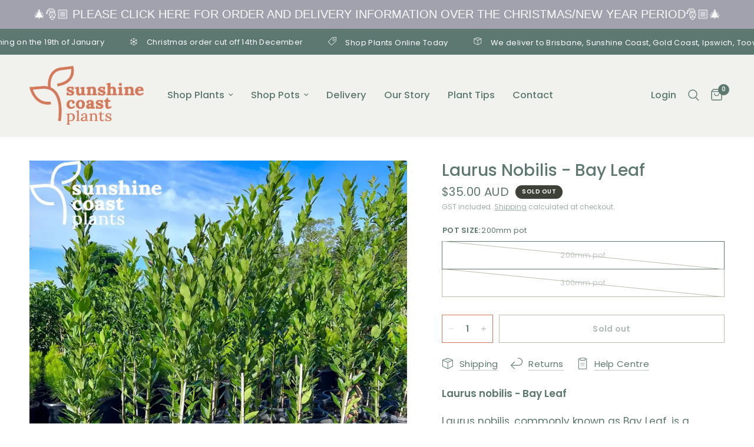

--- FILE ---
content_type: text/html; charset=utf-8
request_url: https://sunshinecoastplants.com.au/products/lauris-nobilis-bay-leaf
body_size: 44518
content:
<!doctype html><html class="no-js" lang="en" dir="ltr">
<head>
	<meta charset="utf-8">
	<meta http-equiv="X-UA-Compatible" content="IE=edge,chrome=1">
	<meta name="viewport" content="width=device-width, initial-scale=1, maximum-scale=5, viewport-fit=cover">
	<meta name="theme-color" content="#ffffff">
  <meta name="google-site-verification" content="jiBMh2_EONwI1Syrp2AEzv9ZZ981-fI_1N2jFnK-IvU" />
	<link rel="canonical" href="https://sunshinecoastplants.com.au/products/lauris-nobilis-bay-leaf">
	<link rel="preconnect" href="https://cdn.shopify.com" crossorigin>
	<link rel="preload" as="style" href="//sunshinecoastplants.com.au/cdn/shop/t/46/assets/app.css?v=112180443574894725051737591430">
<link rel="preload" as="style" href="//sunshinecoastplants.com.au/cdn/shop/t/46/assets/product.css?v=180608014564483351061737591430">
<link rel="preload" as="image" href="//sunshinecoastplants.com.au/cdn/shop/files/laurus-nobilis-bay-leaf-300mm-pot-plant-307.webp?v=1741926769&width=375" imagesrcset="//sunshinecoastplants.com.au/cdn/shop/files/laurus-nobilis-bay-leaf-300mm-pot-plant-307.webp?v=1741926769&width=375 375w,//sunshinecoastplants.com.au/cdn/shop/files/laurus-nobilis-bay-leaf-300mm-pot-plant-307.webp?v=1741926769&width=640 640w,//sunshinecoastplants.com.au/cdn/shop/files/laurus-nobilis-bay-leaf-300mm-pot-plant-307.webp?v=1741926769&width=960 960w" imagesizes="auto">




<link href="//sunshinecoastplants.com.au/cdn/shop/t/46/assets/header.js?v=53973329853117484881737591430" as="script" rel="preload">
<link href="//sunshinecoastplants.com.au/cdn/shop/t/46/assets/vendor.min.js?v=24387807840910288901737591430" as="script" rel="preload">
<link href="//sunshinecoastplants.com.au/cdn/shop/t/46/assets/app.js?v=102655523405455894281737591430" as="script" rel="preload">
<link href="//sunshinecoastplants.com.au/cdn/shop/t/46/assets/slideshow.js?v=3694593534833641341737591430" as="script" rel="preload">

<script>
window.lazySizesConfig = window.lazySizesConfig || {};
window.lazySizesConfig.expand = 250;
window.lazySizesConfig.loadMode = 1;
window.lazySizesConfig.loadHidden = false;
</script>


	<link rel="icon" type="image/png" href="//sunshinecoastplants.com.au/cdn/shop/files/SCP_Favicon-D37959.png?crop=center&height=32&v=1723440246&width=32">

	<title>
	Laurus Nobilis - Bay Leaf | Sunshine Coast Plants
	</title>

	
	<meta name="description" content="&amp;nbsp;Laurus nobilis - Bay Leaf The Bay Leaf is a slow-growing evergreen tree native to the Mediterranean region. Its leaves are glossy, dark green, and aromatic, with a distinct fragrance that is widely used as a culinary herb in cooking.&amp;nbsp; Position: Full sun&amp;nbsp; Grows to Height: 4m to 5m">
	
<link rel="preconnect" href="https://fonts.shopifycdn.com" crossorigin>

<meta property="og:site_name" content="Sunshine Coast Plants">
<meta property="og:url" content="https://sunshinecoastplants.com.au/products/lauris-nobilis-bay-leaf">
<meta property="og:title" content="Laurus Nobilis - Bay Leaf | Sunshine Coast Plants">
<meta property="og:type" content="product">
<meta property="og:description" content="&amp;nbsp;Laurus nobilis - Bay Leaf The Bay Leaf is a slow-growing evergreen tree native to the Mediterranean region. Its leaves are glossy, dark green, and aromatic, with a distinct fragrance that is widely used as a culinary herb in cooking.&amp;nbsp; Position: Full sun&amp;nbsp; Grows to Height: 4m to 5m"><meta property="og:image" content="http://sunshinecoastplants.com.au/cdn/shop/files/laurus-nobilis-bay-leaf-300mm-pot-plant-307.webp?v=1741926769">
  <meta property="og:image:secure_url" content="https://sunshinecoastplants.com.au/cdn/shop/files/laurus-nobilis-bay-leaf-300mm-pot-plant-307.webp?v=1741926769">
  <meta property="og:image:width" content="1000">
  <meta property="og:image:height" content="1000"><meta property="og:price:amount" content="35.00">
  <meta property="og:price:currency" content="AUD"><meta name="twitter:card" content="summary_large_image">
<meta name="twitter:title" content="Laurus Nobilis - Bay Leaf | Sunshine Coast Plants">
<meta name="twitter:description" content="&amp;nbsp;Laurus nobilis - Bay Leaf The Bay Leaf is a slow-growing evergreen tree native to the Mediterranean region. Its leaves are glossy, dark green, and aromatic, with a distinct fragrance that is widely used as a culinary herb in cooking.&amp;nbsp; Position: Full sun&amp;nbsp; Grows to Height: 4m to 5m">


	<link href="//sunshinecoastplants.com.au/cdn/shop/t/46/assets/app.css?v=112180443574894725051737591430" rel="stylesheet" type="text/css" media="all" />

	<style data-shopify>
	@font-face {
  font-family: Poppins;
  font-weight: 400;
  font-style: normal;
  font-display: swap;
  src: url("//sunshinecoastplants.com.au/cdn/fonts/poppins/poppins_n4.0ba78fa5af9b0e1a374041b3ceaadf0a43b41362.woff2") format("woff2"),
       url("//sunshinecoastplants.com.au/cdn/fonts/poppins/poppins_n4.214741a72ff2596839fc9760ee7a770386cf16ca.woff") format("woff");
}

@font-face {
  font-family: Poppins;
  font-weight: 500;
  font-style: normal;
  font-display: swap;
  src: url("//sunshinecoastplants.com.au/cdn/fonts/poppins/poppins_n5.ad5b4b72b59a00358afc706450c864c3c8323842.woff2") format("woff2"),
       url("//sunshinecoastplants.com.au/cdn/fonts/poppins/poppins_n5.33757fdf985af2d24b32fcd84c9a09224d4b2c39.woff") format("woff");
}

@font-face {
  font-family: Poppins;
  font-weight: 600;
  font-style: normal;
  font-display: swap;
  src: url("//sunshinecoastplants.com.au/cdn/fonts/poppins/poppins_n6.aa29d4918bc243723d56b59572e18228ed0786f6.woff2") format("woff2"),
       url("//sunshinecoastplants.com.au/cdn/fonts/poppins/poppins_n6.5f815d845fe073750885d5b7e619ee00e8111208.woff") format("woff");
}

@font-face {
  font-family: Poppins;
  font-weight: 400;
  font-style: italic;
  font-display: swap;
  src: url("//sunshinecoastplants.com.au/cdn/fonts/poppins/poppins_i4.846ad1e22474f856bd6b81ba4585a60799a9f5d2.woff2") format("woff2"),
       url("//sunshinecoastplants.com.au/cdn/fonts/poppins/poppins_i4.56b43284e8b52fc64c1fd271f289a39e8477e9ec.woff") format("woff");
}

@font-face {
  font-family: Poppins;
  font-weight: 600;
  font-style: italic;
  font-display: swap;
  src: url("//sunshinecoastplants.com.au/cdn/fonts/poppins/poppins_i6.bb8044d6203f492888d626dafda3c2999253e8e9.woff2") format("woff2"),
       url("//sunshinecoastplants.com.au/cdn/fonts/poppins/poppins_i6.e233dec1a61b1e7dead9f920159eda42280a02c3.woff") format("woff");
}


		@font-face {
  font-family: Lora;
  font-weight: 700;
  font-style: normal;
  font-display: swap;
  src: url("//sunshinecoastplants.com.au/cdn/fonts/lora/lora_n7.58a834e7e54c895806b2ffc982e4a00af29b1b9c.woff2") format("woff2"),
       url("//sunshinecoastplants.com.au/cdn/fonts/lora/lora_n7.05fdf76140ca6e72e48561caf7f9893c487c3f1b.woff") format("woff");
}

@font-face {
  font-family: Lora;
  font-weight: 400;
  font-style: normal;
  font-display: swap;
  src: url("//sunshinecoastplants.com.au/cdn/fonts/lora/lora_n4.9a60cb39eff3bfbc472bac5b3c5c4d7c878f0a8d.woff2") format("woff2"),
       url("//sunshinecoastplants.com.au/cdn/fonts/lora/lora_n4.4d935d2630ceaf34d2e494106075f8d9f1257d25.woff") format("woff");
}

h1,h2,h3,h4,h5,h6,
	.h1,.h2,.h3,.h4,.h5,.h6,
	.logolink.text-logo,
	.heading-font,
	.h1-xlarge,
	.h1-large,
	.customer-addresses .my-address .address-index {
		font-style: normal;
		font-weight: 700;
		font-family: Lora, serif;
	}
	body,
	.body-font,
	.thb-product-detail .product-title {
		font-style: normal;
		font-weight: 400;
		font-family: Poppins, sans-serif;
	}
	:root {
		--mobile-swipe-width: calc(90vw - 30px);
		--font-body-scale: 1.0;
		--font-body-line-height-scale: 1.0;
		--font-body-letter-spacing: 0.0em;
		--font-body-medium-weight: 500;
    --font-body-bold-weight: 600;
		--font-announcement-scale: 1.0;
		--font-heading-scale: 1.0;
		--font-heading-line-height-scale: 1.0;
		--font-heading-letter-spacing: 0.0em;
		--font-navigation-scale: 1.1;
		--font-product-title-scale: 1.0;
		--font-product-title-line-height-scale: 1.0;
		--button-letter-spacing: 0.02em;

		--bg-body: #ffffff;
		--bg-body-rgb: 255,255,255;
		--bg-body-darken: #f7f7f7;
		--payment-terms-background-color: #ffffff;
		--color-body: #5d7870;
		--color-body-rgb: 93,120,112;
		--color-accent: #5d7870;
		--color-accent-rgb: 93,120,112;
		--color-border: #babfaa;
		--color-form-border: #babfaa;
		--color-overlay-rgb: 0,0,0;

		--shopify-accelerated-checkout-button-block-size: 48px;
		--shopify-accelerated-checkout-inline-alignment: center;
		--shopify-accelerated-checkout-skeleton-animation-duration: 0.25s;

		--color-announcement-bar-text: #ffffff;
		--color-announcement-bar-bg: #5d7870;

		--color-header-bg: #f1f2ee;
		--color-header-bg-rgb: 241,242,238;
		--color-header-text: #5d7870;
		--color-header-text-rgb: 93,120,112;
		--color-header-links: #5d7870;
		--color-header-links-rgb: 93,120,112;
		--color-header-links-hover: #d37959;
		--color-header-icons: #5d7870;
		--color-header-border: rgba(0,0,0,0);

		--solid-button-background: #5d7870;
		--solid-button-label: #ffffff;
		--outline-button-label: #d37959;
		--button-border-radius: 0px;
		--shopify-accelerated-checkout-button-border-radius: 0px;

		--color-price: #5d7870;
		--color-star: #d37959;
		--color-dots: #3d4138;

		--color-inventory-instock: #babfaa;
		--color-inventory-lowstock: #d37959;

		--section-spacing-mobile: 20px;
		--section-spacing-desktop: 40px;

		--color-badge-text: #ffffff;
		--color-badge-sold-out: #3d4138;
		--color-badge-sale: #d37959;.badge.new{
					background: #d37959;
				}
			



--color-badge-preorder: #5d7870;
		--badge-corner-radius: 13px;

		--color-footer-text: #FFFFFF;
		--color-footer-text-rgb: 255,255,255;
		--color-footer-link: #FFFFFF;
		--color-footer-link-hover: #d37959;
		--color-footer-border: #babfaa;
		--color-footer-border-rgb: 186,191,170;
		--color-footer-bg: #5d7870;
	}
</style>


	<script>
		window.theme = window.theme || {};
		theme = {
			settings: {
				money_with_currency_format:"${{amount}}",
				cart_drawer:true,
				product_id: 7370879271098,
			},
			routes: {
				root_url: '/',
				cart_url: '/cart',
				cart_add_url: '/cart/add',
				search_url: '/search',
				cart_change_url: '/cart/change',
				cart_update_url: '/cart/update',
				predictive_search_url: '/search/suggest',
			},
			variantStrings: {
        addToCart: `Add to cart`,
        soldOut: `Sold out`,
        unavailable: `Unavailable`,
        preOrder: `Pre-order`,
      },
			strings: {
				requiresTerms: `You must agree with the terms and conditions of sales to check out`,
				shippingEstimatorNoResults: `Sorry, we do not ship to your address.`,
				shippingEstimatorOneResult: `There is one shipping rate for your address:`,
				shippingEstimatorMultipleResults: `There are several shipping rates for your address:`,
				shippingEstimatorError: `One or more error occurred while retrieving shipping rates:`
			}
		};
	</script>
	<script>window.performance && window.performance.mark && window.performance.mark('shopify.content_for_header.start');</script><meta id="shopify-digital-wallet" name="shopify-digital-wallet" content="/2620522569/digital_wallets/dialog">
<meta name="shopify-checkout-api-token" content="f530cb74685dab4f5ffb99531fc1160a">
<meta id="in-context-paypal-metadata" data-shop-id="2620522569" data-venmo-supported="false" data-environment="production" data-locale="en_US" data-paypal-v4="true" data-currency="AUD">
<link rel="alternate" type="application/json+oembed" href="https://sunshinecoastplants.com.au/products/lauris-nobilis-bay-leaf.oembed">
<script async="async" src="/checkouts/internal/preloads.js?locale=en-AU"></script>
<link rel="preconnect" href="https://shop.app" crossorigin="anonymous">
<script async="async" src="https://shop.app/checkouts/internal/preloads.js?locale=en-AU&shop_id=2620522569" crossorigin="anonymous"></script>
<script id="apple-pay-shop-capabilities" type="application/json">{"shopId":2620522569,"countryCode":"AU","currencyCode":"AUD","merchantCapabilities":["supports3DS"],"merchantId":"gid:\/\/shopify\/Shop\/2620522569","merchantName":"Sunshine Coast Plants","requiredBillingContactFields":["postalAddress","email","phone"],"requiredShippingContactFields":["postalAddress","email","phone"],"shippingType":"shipping","supportedNetworks":["visa","masterCard","amex","jcb"],"total":{"type":"pending","label":"Sunshine Coast Plants","amount":"1.00"},"shopifyPaymentsEnabled":true,"supportsSubscriptions":true}</script>
<script id="shopify-features" type="application/json">{"accessToken":"f530cb74685dab4f5ffb99531fc1160a","betas":["rich-media-storefront-analytics"],"domain":"sunshinecoastplants.com.au","predictiveSearch":true,"shopId":2620522569,"locale":"en"}</script>
<script>var Shopify = Shopify || {};
Shopify.shop = "sunshine-coast-plants.myshopify.com";
Shopify.locale = "en";
Shopify.currency = {"active":"AUD","rate":"1.0"};
Shopify.country = "AU";
Shopify.theme = {"name":"Copy of variants on collection page","id":142764507322,"schema_name":"Reformation","schema_version":"6.0.0","theme_store_id":1762,"role":"main"};
Shopify.theme.handle = "null";
Shopify.theme.style = {"id":null,"handle":null};
Shopify.cdnHost = "sunshinecoastplants.com.au/cdn";
Shopify.routes = Shopify.routes || {};
Shopify.routes.root = "/";</script>
<script type="module">!function(o){(o.Shopify=o.Shopify||{}).modules=!0}(window);</script>
<script>!function(o){function n(){var o=[];function n(){o.push(Array.prototype.slice.apply(arguments))}return n.q=o,n}var t=o.Shopify=o.Shopify||{};t.loadFeatures=n(),t.autoloadFeatures=n()}(window);</script>
<script>
  window.ShopifyPay = window.ShopifyPay || {};
  window.ShopifyPay.apiHost = "shop.app\/pay";
  window.ShopifyPay.redirectState = null;
</script>
<script id="shop-js-analytics" type="application/json">{"pageType":"product"}</script>
<script defer="defer" async type="module" src="//sunshinecoastplants.com.au/cdn/shopifycloud/shop-js/modules/v2/client.init-shop-cart-sync_dlpDe4U9.en.esm.js"></script>
<script defer="defer" async type="module" src="//sunshinecoastplants.com.au/cdn/shopifycloud/shop-js/modules/v2/chunk.common_FunKbpTJ.esm.js"></script>
<script type="module">
  await import("//sunshinecoastplants.com.au/cdn/shopifycloud/shop-js/modules/v2/client.init-shop-cart-sync_dlpDe4U9.en.esm.js");
await import("//sunshinecoastplants.com.au/cdn/shopifycloud/shop-js/modules/v2/chunk.common_FunKbpTJ.esm.js");

  window.Shopify.SignInWithShop?.initShopCartSync?.({"fedCMEnabled":true,"windoidEnabled":true});

</script>
<script>
  window.Shopify = window.Shopify || {};
  if (!window.Shopify.featureAssets) window.Shopify.featureAssets = {};
  window.Shopify.featureAssets['shop-js'] = {"shop-cart-sync":["modules/v2/client.shop-cart-sync_DIWHqfTk.en.esm.js","modules/v2/chunk.common_FunKbpTJ.esm.js"],"init-fed-cm":["modules/v2/client.init-fed-cm_CmNkGb1A.en.esm.js","modules/v2/chunk.common_FunKbpTJ.esm.js"],"shop-button":["modules/v2/client.shop-button_Dpfxl9vG.en.esm.js","modules/v2/chunk.common_FunKbpTJ.esm.js"],"init-shop-cart-sync":["modules/v2/client.init-shop-cart-sync_dlpDe4U9.en.esm.js","modules/v2/chunk.common_FunKbpTJ.esm.js"],"init-shop-email-lookup-coordinator":["modules/v2/client.init-shop-email-lookup-coordinator_DUdFDmvK.en.esm.js","modules/v2/chunk.common_FunKbpTJ.esm.js"],"init-windoid":["modules/v2/client.init-windoid_V_O5I0mt.en.esm.js","modules/v2/chunk.common_FunKbpTJ.esm.js"],"pay-button":["modules/v2/client.pay-button_x_P2fRzB.en.esm.js","modules/v2/chunk.common_FunKbpTJ.esm.js"],"shop-toast-manager":["modules/v2/client.shop-toast-manager_p8J9W8kY.en.esm.js","modules/v2/chunk.common_FunKbpTJ.esm.js"],"shop-cash-offers":["modules/v2/client.shop-cash-offers_CtPYbIPM.en.esm.js","modules/v2/chunk.common_FunKbpTJ.esm.js","modules/v2/chunk.modal_n1zSoh3t.esm.js"],"shop-login-button":["modules/v2/client.shop-login-button_C3-NmE42.en.esm.js","modules/v2/chunk.common_FunKbpTJ.esm.js","modules/v2/chunk.modal_n1zSoh3t.esm.js"],"avatar":["modules/v2/client.avatar_BTnouDA3.en.esm.js"],"init-shop-for-new-customer-accounts":["modules/v2/client.init-shop-for-new-customer-accounts_aeWumpsw.en.esm.js","modules/v2/client.shop-login-button_C3-NmE42.en.esm.js","modules/v2/chunk.common_FunKbpTJ.esm.js","modules/v2/chunk.modal_n1zSoh3t.esm.js"],"init-customer-accounts-sign-up":["modules/v2/client.init-customer-accounts-sign-up_CRLhpYdY.en.esm.js","modules/v2/client.shop-login-button_C3-NmE42.en.esm.js","modules/v2/chunk.common_FunKbpTJ.esm.js","modules/v2/chunk.modal_n1zSoh3t.esm.js"],"init-customer-accounts":["modules/v2/client.init-customer-accounts_BkuyBVsz.en.esm.js","modules/v2/client.shop-login-button_C3-NmE42.en.esm.js","modules/v2/chunk.common_FunKbpTJ.esm.js","modules/v2/chunk.modal_n1zSoh3t.esm.js"],"shop-follow-button":["modules/v2/client.shop-follow-button_DDNA7Aw9.en.esm.js","modules/v2/chunk.common_FunKbpTJ.esm.js","modules/v2/chunk.modal_n1zSoh3t.esm.js"],"checkout-modal":["modules/v2/client.checkout-modal_EOl6FxyC.en.esm.js","modules/v2/chunk.common_FunKbpTJ.esm.js","modules/v2/chunk.modal_n1zSoh3t.esm.js"],"lead-capture":["modules/v2/client.lead-capture_LZVhB0lN.en.esm.js","modules/v2/chunk.common_FunKbpTJ.esm.js","modules/v2/chunk.modal_n1zSoh3t.esm.js"],"shop-login":["modules/v2/client.shop-login_D4d_T_FR.en.esm.js","modules/v2/chunk.common_FunKbpTJ.esm.js","modules/v2/chunk.modal_n1zSoh3t.esm.js"],"payment-terms":["modules/v2/client.payment-terms_g-geHK5T.en.esm.js","modules/v2/chunk.common_FunKbpTJ.esm.js","modules/v2/chunk.modal_n1zSoh3t.esm.js"]};
</script>
<script>(function() {
  var isLoaded = false;
  function asyncLoad() {
    if (isLoaded) return;
    isLoaded = true;
    var urls = ["https:\/\/static2.rapidsearch.dev\/resultpage.js?shop=sunshine-coast-plants.myshopify.com","https:\/\/app.testimonialhub.com\/shopifyapp\/showsrstemplate.js?shop=sunshine-coast-plants.myshopify.com","https:\/\/nudgify.ams3.cdn.digitaloceanspaces.com\/shopify.js?uuid=c1ad9b41-e9cd-4a46-84cf-27b1ed7cb1f2\u0026shop=sunshine-coast-plants.myshopify.com","https:\/\/cdn.hextom.com\/js\/eventpromotionbar.js?shop=sunshine-coast-plants.myshopify.com","https:\/\/cdn.hextom.com\/js\/quickannouncementbar.js?shop=sunshine-coast-plants.myshopify.com"];
    for (var i = 0; i < urls.length; i++) {
      var s = document.createElement('script');
      s.type = 'text/javascript';
      s.async = true;
      s.src = urls[i];
      var x = document.getElementsByTagName('script')[0];
      x.parentNode.insertBefore(s, x);
    }
  };
  if(window.attachEvent) {
    window.attachEvent('onload', asyncLoad);
  } else {
    window.addEventListener('load', asyncLoad, false);
  }
})();</script>
<script id="__st">var __st={"a":2620522569,"offset":36000,"reqid":"fa444b6b-ec64-46d0-ad57-bd975078e90d-1765895231","pageurl":"sunshinecoastplants.com.au\/products\/lauris-nobilis-bay-leaf","u":"bb028b517782","p":"product","rtyp":"product","rid":7370879271098};</script>
<script>window.ShopifyPaypalV4VisibilityTracking = true;</script>
<script id="captcha-bootstrap">!function(){'use strict';const t='contact',e='account',n='new_comment',o=[[t,t],['blogs',n],['comments',n],[t,'customer']],c=[[e,'customer_login'],[e,'guest_login'],[e,'recover_customer_password'],[e,'create_customer']],r=t=>t.map((([t,e])=>`form[action*='/${t}']:not([data-nocaptcha='true']) input[name='form_type'][value='${e}']`)).join(','),a=t=>()=>t?[...document.querySelectorAll(t)].map((t=>t.form)):[];function s(){const t=[...o],e=r(t);return a(e)}const i='password',u='form_key',d=['recaptcha-v3-token','g-recaptcha-response','h-captcha-response',i],f=()=>{try{return window.sessionStorage}catch{return}},m='__shopify_v',_=t=>t.elements[u];function p(t,e,n=!1){try{const o=window.sessionStorage,c=JSON.parse(o.getItem(e)),{data:r}=function(t){const{data:e,action:n}=t;return t[m]||n?{data:e,action:n}:{data:t,action:n}}(c);for(const[e,n]of Object.entries(r))t.elements[e]&&(t.elements[e].value=n);n&&o.removeItem(e)}catch(o){console.error('form repopulation failed',{error:o})}}const l='form_type',E='cptcha';function T(t){t.dataset[E]=!0}const w=window,h=w.document,L='Shopify',v='ce_forms',y='captcha';let A=!1;((t,e)=>{const n=(g='f06e6c50-85a8-45c8-87d0-21a2b65856fe',I='https://cdn.shopify.com/shopifycloud/storefront-forms-hcaptcha/ce_storefront_forms_captcha_hcaptcha.v1.5.2.iife.js',D={infoText:'Protected by hCaptcha',privacyText:'Privacy',termsText:'Terms'},(t,e,n)=>{const o=w[L][v],c=o.bindForm;if(c)return c(t,g,e,D).then(n);var r;o.q.push([[t,g,e,D],n]),r=I,A||(h.body.append(Object.assign(h.createElement('script'),{id:'captcha-provider',async:!0,src:r})),A=!0)});var g,I,D;w[L]=w[L]||{},w[L][v]=w[L][v]||{},w[L][v].q=[],w[L][y]=w[L][y]||{},w[L][y].protect=function(t,e){n(t,void 0,e),T(t)},Object.freeze(w[L][y]),function(t,e,n,w,h,L){const[v,y,A,g]=function(t,e,n){const i=e?o:[],u=t?c:[],d=[...i,...u],f=r(d),m=r(i),_=r(d.filter((([t,e])=>n.includes(e))));return[a(f),a(m),a(_),s()]}(w,h,L),I=t=>{const e=t.target;return e instanceof HTMLFormElement?e:e&&e.form},D=t=>v().includes(t);t.addEventListener('submit',(t=>{const e=I(t);if(!e)return;const n=D(e)&&!e.dataset.hcaptchaBound&&!e.dataset.recaptchaBound,o=_(e),c=g().includes(e)&&(!o||!o.value);(n||c)&&t.preventDefault(),c&&!n&&(function(t){try{if(!f())return;!function(t){const e=f();if(!e)return;const n=_(t);if(!n)return;const o=n.value;o&&e.removeItem(o)}(t);const e=Array.from(Array(32),(()=>Math.random().toString(36)[2])).join('');!function(t,e){_(t)||t.append(Object.assign(document.createElement('input'),{type:'hidden',name:u})),t.elements[u].value=e}(t,e),function(t,e){const n=f();if(!n)return;const o=[...t.querySelectorAll(`input[type='${i}']`)].map((({name:t})=>t)),c=[...d,...o],r={};for(const[a,s]of new FormData(t).entries())c.includes(a)||(r[a]=s);n.setItem(e,JSON.stringify({[m]:1,action:t.action,data:r}))}(t,e)}catch(e){console.error('failed to persist form',e)}}(e),e.submit())}));const S=(t,e)=>{t&&!t.dataset[E]&&(n(t,e.some((e=>e===t))),T(t))};for(const o of['focusin','change'])t.addEventListener(o,(t=>{const e=I(t);D(e)&&S(e,y())}));const B=e.get('form_key'),M=e.get(l),P=B&&M;t.addEventListener('DOMContentLoaded',(()=>{const t=y();if(P)for(const e of t)e.elements[l].value===M&&p(e,B);[...new Set([...A(),...v().filter((t=>'true'===t.dataset.shopifyCaptcha))])].forEach((e=>S(e,t)))}))}(h,new URLSearchParams(w.location.search),n,t,e,['guest_login'])})(!0,!1)}();</script>
<script integrity="sha256-52AcMU7V7pcBOXWImdc/TAGTFKeNjmkeM1Pvks/DTgc=" data-source-attribution="shopify.loadfeatures" defer="defer" src="//sunshinecoastplants.com.au/cdn/shopifycloud/storefront/assets/storefront/load_feature-81c60534.js" crossorigin="anonymous"></script>
<script crossorigin="anonymous" defer="defer" src="//sunshinecoastplants.com.au/cdn/shopifycloud/storefront/assets/shopify_pay/storefront-65b4c6d7.js?v=20250812"></script>
<script data-source-attribution="shopify.dynamic_checkout.dynamic.init">var Shopify=Shopify||{};Shopify.PaymentButton=Shopify.PaymentButton||{isStorefrontPortableWallets:!0,init:function(){window.Shopify.PaymentButton.init=function(){};var t=document.createElement("script");t.src="https://sunshinecoastplants.com.au/cdn/shopifycloud/portable-wallets/latest/portable-wallets.en.js",t.type="module",document.head.appendChild(t)}};
</script>
<script data-source-attribution="shopify.dynamic_checkout.buyer_consent">
  function portableWalletsHideBuyerConsent(e){var t=document.getElementById("shopify-buyer-consent"),n=document.getElementById("shopify-subscription-policy-button");t&&n&&(t.classList.add("hidden"),t.setAttribute("aria-hidden","true"),n.removeEventListener("click",e))}function portableWalletsShowBuyerConsent(e){var t=document.getElementById("shopify-buyer-consent"),n=document.getElementById("shopify-subscription-policy-button");t&&n&&(t.classList.remove("hidden"),t.removeAttribute("aria-hidden"),n.addEventListener("click",e))}window.Shopify?.PaymentButton&&(window.Shopify.PaymentButton.hideBuyerConsent=portableWalletsHideBuyerConsent,window.Shopify.PaymentButton.showBuyerConsent=portableWalletsShowBuyerConsent);
</script>
<script>
  function portableWalletsCleanup(e){e&&e.src&&console.error("Failed to load portable wallets script "+e.src);var t=document.querySelectorAll("shopify-accelerated-checkout .shopify-payment-button__skeleton, shopify-accelerated-checkout-cart .wallet-cart-button__skeleton"),e=document.getElementById("shopify-buyer-consent");for(let e=0;e<t.length;e++)t[e].remove();e&&e.remove()}function portableWalletsNotLoadedAsModule(e){e instanceof ErrorEvent&&"string"==typeof e.message&&e.message.includes("import.meta")&&"string"==typeof e.filename&&e.filename.includes("portable-wallets")&&(window.removeEventListener("error",portableWalletsNotLoadedAsModule),window.Shopify.PaymentButton.failedToLoad=e,"loading"===document.readyState?document.addEventListener("DOMContentLoaded",window.Shopify.PaymentButton.init):window.Shopify.PaymentButton.init())}window.addEventListener("error",portableWalletsNotLoadedAsModule);
</script>

<script type="module" src="https://sunshinecoastplants.com.au/cdn/shopifycloud/portable-wallets/latest/portable-wallets.en.js" onError="portableWalletsCleanup(this)" crossorigin="anonymous"></script>
<script nomodule>
  document.addEventListener("DOMContentLoaded", portableWalletsCleanup);
</script>

<link id="shopify-accelerated-checkout-styles" rel="stylesheet" media="screen" href="https://sunshinecoastplants.com.au/cdn/shopifycloud/portable-wallets/latest/accelerated-checkout-backwards-compat.css" crossorigin="anonymous">
<style id="shopify-accelerated-checkout-cart">
        #shopify-buyer-consent {
  margin-top: 1em;
  display: inline-block;
  width: 100%;
}

#shopify-buyer-consent.hidden {
  display: none;
}

#shopify-subscription-policy-button {
  background: none;
  border: none;
  padding: 0;
  text-decoration: underline;
  font-size: inherit;
  cursor: pointer;
}

#shopify-subscription-policy-button::before {
  box-shadow: none;
}

      </style>

<script>window.performance && window.performance.mark && window.performance.mark('shopify.content_for_header.end');</script> <!-- Header hook for plugins -->

	<script>document.documentElement.className = document.documentElement.className.replace('no-js', 'js');</script>
	
  


  <script type="text/javascript">
    window.RapidSearchAdmin = false;
  </script>


<!-- BEGIN app block: shopify://apps/instafeed/blocks/head-block/c447db20-095d-4a10-9725-b5977662c9d5 --><link rel="preconnect" href="https://cdn.nfcube.com/">
<link rel="preconnect" href="https://scontent.cdninstagram.com/">


  <script>
    document.addEventListener('DOMContentLoaded', function () {
      let instafeedScript = document.createElement('script');

      
        instafeedScript.src = 'https://storage.nfcube.com/instafeed-18dfc3f816835bb560a913be3da59734.js';
      

      document.body.appendChild(instafeedScript);
    });
  </script>





<!-- END app block --><!-- BEGIN app block: shopify://apps/klaviyo-email-marketing-sms/blocks/klaviyo-onsite-embed/2632fe16-c075-4321-a88b-50b567f42507 -->












  <script async src="https://static.klaviyo.com/onsite/js/JfZHAe/klaviyo.js?company_id=JfZHAe"></script>
  <script>!function(){if(!window.klaviyo){window._klOnsite=window._klOnsite||[];try{window.klaviyo=new Proxy({},{get:function(n,i){return"push"===i?function(){var n;(n=window._klOnsite).push.apply(n,arguments)}:function(){for(var n=arguments.length,o=new Array(n),w=0;w<n;w++)o[w]=arguments[w];var t="function"==typeof o[o.length-1]?o.pop():void 0,e=new Promise((function(n){window._klOnsite.push([i].concat(o,[function(i){t&&t(i),n(i)}]))}));return e}}})}catch(n){window.klaviyo=window.klaviyo||[],window.klaviyo.push=function(){var n;(n=window._klOnsite).push.apply(n,arguments)}}}}();</script>

  
    <script id="viewed_product">
      if (item == null) {
        var _learnq = _learnq || [];

        var MetafieldReviews = null
        var MetafieldYotpoRating = null
        var MetafieldYotpoCount = null
        var MetafieldLooxRating = null
        var MetafieldLooxCount = null
        var okendoProduct = null
        var okendoProductReviewCount = null
        var okendoProductReviewAverageValue = null
        try {
          // The following fields are used for Customer Hub recently viewed in order to add reviews.
          // This information is not part of __kla_viewed. Instead, it is part of __kla_viewed_reviewed_items
          MetafieldReviews = {};
          MetafieldYotpoRating = null
          MetafieldYotpoCount = null
          MetafieldLooxRating = null
          MetafieldLooxCount = null

          okendoProduct = null
          // If the okendo metafield is not legacy, it will error, which then requires the new json formatted data
          if (okendoProduct && 'error' in okendoProduct) {
            okendoProduct = null
          }
          okendoProductReviewCount = okendoProduct ? okendoProduct.reviewCount : null
          okendoProductReviewAverageValue = okendoProduct ? okendoProduct.reviewAverageValue : null
        } catch (error) {
          console.error('Error in Klaviyo onsite reviews tracking:', error);
        }

        var item = {
          Name: "Laurus Nobilis - Bay Leaf",
          ProductID: 7370879271098,
          Categories: ["All Plants","Hedging and Screening","Outdoor Plants"],
          ImageURL: "https://sunshinecoastplants.com.au/cdn/shop/files/laurus-nobilis-bay-leaf-300mm-pot-plant-307_grande.webp?v=1741926769",
          URL: "https://sunshinecoastplants.com.au/products/lauris-nobilis-bay-leaf",
          Brand: "Sunshine Coast Plants",
          Price: "$35.00",
          Value: "35.00",
          CompareAtPrice: "$95.00"
        };
        _learnq.push(['track', 'Viewed Product', item]);
        _learnq.push(['trackViewedItem', {
          Title: item.Name,
          ItemId: item.ProductID,
          Categories: item.Categories,
          ImageUrl: item.ImageURL,
          Url: item.URL,
          Metadata: {
            Brand: item.Brand,
            Price: item.Price,
            Value: item.Value,
            CompareAtPrice: item.CompareAtPrice
          },
          metafields:{
            reviews: MetafieldReviews,
            yotpo:{
              rating: MetafieldYotpoRating,
              count: MetafieldYotpoCount,
            },
            loox:{
              rating: MetafieldLooxRating,
              count: MetafieldLooxCount,
            },
            okendo: {
              rating: okendoProductReviewAverageValue,
              count: okendoProductReviewCount,
            }
          }
        }]);
      }
    </script>
  




  <script>
    window.klaviyoReviewsProductDesignMode = false
  </script>







<!-- END app block --><script src="https://cdn.shopify.com/extensions/0199c80f-3fc5-769c-9434-a45d5b4e95b5/theme-app-extension-prod-28/assets/easytabs.min.js" type="text/javascript" defer="defer"></script>
<link href="https://monorail-edge.shopifysvc.com" rel="dns-prefetch">
<script>(function(){if ("sendBeacon" in navigator && "performance" in window) {try {var session_token_from_headers = performance.getEntriesByType('navigation')[0].serverTiming.find(x => x.name == '_s').description;} catch {var session_token_from_headers = undefined;}var session_cookie_matches = document.cookie.match(/_shopify_s=([^;]*)/);var session_token_from_cookie = session_cookie_matches && session_cookie_matches.length === 2 ? session_cookie_matches[1] : "";var session_token = session_token_from_headers || session_token_from_cookie || "";function handle_abandonment_event(e) {var entries = performance.getEntries().filter(function(entry) {return /monorail-edge.shopifysvc.com/.test(entry.name);});if (!window.abandonment_tracked && entries.length === 0) {window.abandonment_tracked = true;var currentMs = Date.now();var navigation_start = performance.timing.navigationStart;var payload = {shop_id: 2620522569,url: window.location.href,navigation_start,duration: currentMs - navigation_start,session_token,page_type: "product"};window.navigator.sendBeacon("https://monorail-edge.shopifysvc.com/v1/produce", JSON.stringify({schema_id: "online_store_buyer_site_abandonment/1.1",payload: payload,metadata: {event_created_at_ms: currentMs,event_sent_at_ms: currentMs}}));}}window.addEventListener('pagehide', handle_abandonment_event);}}());</script>
<script id="web-pixels-manager-setup">(function e(e,d,r,n,o){if(void 0===o&&(o={}),!Boolean(null===(a=null===(i=window.Shopify)||void 0===i?void 0:i.analytics)||void 0===a?void 0:a.replayQueue)){var i,a;window.Shopify=window.Shopify||{};var t=window.Shopify;t.analytics=t.analytics||{};var s=t.analytics;s.replayQueue=[],s.publish=function(e,d,r){return s.replayQueue.push([e,d,r]),!0};try{self.performance.mark("wpm:start")}catch(e){}var l=function(){var e={modern:/Edge?\/(1{2}[4-9]|1[2-9]\d|[2-9]\d{2}|\d{4,})\.\d+(\.\d+|)|Firefox\/(1{2}[4-9]|1[2-9]\d|[2-9]\d{2}|\d{4,})\.\d+(\.\d+|)|Chrom(ium|e)\/(9{2}|\d{3,})\.\d+(\.\d+|)|(Maci|X1{2}).+ Version\/(15\.\d+|(1[6-9]|[2-9]\d|\d{3,})\.\d+)([,.]\d+|)( \(\w+\)|)( Mobile\/\w+|) Safari\/|Chrome.+OPR\/(9{2}|\d{3,})\.\d+\.\d+|(CPU[ +]OS|iPhone[ +]OS|CPU[ +]iPhone|CPU IPhone OS|CPU iPad OS)[ +]+(15[._]\d+|(1[6-9]|[2-9]\d|\d{3,})[._]\d+)([._]\d+|)|Android:?[ /-](13[3-9]|1[4-9]\d|[2-9]\d{2}|\d{4,})(\.\d+|)(\.\d+|)|Android.+Firefox\/(13[5-9]|1[4-9]\d|[2-9]\d{2}|\d{4,})\.\d+(\.\d+|)|Android.+Chrom(ium|e)\/(13[3-9]|1[4-9]\d|[2-9]\d{2}|\d{4,})\.\d+(\.\d+|)|SamsungBrowser\/([2-9]\d|\d{3,})\.\d+/,legacy:/Edge?\/(1[6-9]|[2-9]\d|\d{3,})\.\d+(\.\d+|)|Firefox\/(5[4-9]|[6-9]\d|\d{3,})\.\d+(\.\d+|)|Chrom(ium|e)\/(5[1-9]|[6-9]\d|\d{3,})\.\d+(\.\d+|)([\d.]+$|.*Safari\/(?![\d.]+ Edge\/[\d.]+$))|(Maci|X1{2}).+ Version\/(10\.\d+|(1[1-9]|[2-9]\d|\d{3,})\.\d+)([,.]\d+|)( \(\w+\)|)( Mobile\/\w+|) Safari\/|Chrome.+OPR\/(3[89]|[4-9]\d|\d{3,})\.\d+\.\d+|(CPU[ +]OS|iPhone[ +]OS|CPU[ +]iPhone|CPU IPhone OS|CPU iPad OS)[ +]+(10[._]\d+|(1[1-9]|[2-9]\d|\d{3,})[._]\d+)([._]\d+|)|Android:?[ /-](13[3-9]|1[4-9]\d|[2-9]\d{2}|\d{4,})(\.\d+|)(\.\d+|)|Mobile Safari.+OPR\/([89]\d|\d{3,})\.\d+\.\d+|Android.+Firefox\/(13[5-9]|1[4-9]\d|[2-9]\d{2}|\d{4,})\.\d+(\.\d+|)|Android.+Chrom(ium|e)\/(13[3-9]|1[4-9]\d|[2-9]\d{2}|\d{4,})\.\d+(\.\d+|)|Android.+(UC? ?Browser|UCWEB|U3)[ /]?(15\.([5-9]|\d{2,})|(1[6-9]|[2-9]\d|\d{3,})\.\d+)\.\d+|SamsungBrowser\/(5\.\d+|([6-9]|\d{2,})\.\d+)|Android.+MQ{2}Browser\/(14(\.(9|\d{2,})|)|(1[5-9]|[2-9]\d|\d{3,})(\.\d+|))(\.\d+|)|K[Aa][Ii]OS\/(3\.\d+|([4-9]|\d{2,})\.\d+)(\.\d+|)/},d=e.modern,r=e.legacy,n=navigator.userAgent;return n.match(d)?"modern":n.match(r)?"legacy":"unknown"}(),u="modern"===l?"modern":"legacy",c=(null!=n?n:{modern:"",legacy:""})[u],f=function(e){return[e.baseUrl,"/wpm","/b",e.hashVersion,"modern"===e.buildTarget?"m":"l",".js"].join("")}({baseUrl:d,hashVersion:r,buildTarget:u}),m=function(e){var d=e.version,r=e.bundleTarget,n=e.surface,o=e.pageUrl,i=e.monorailEndpoint;return{emit:function(e){var a=e.status,t=e.errorMsg,s=(new Date).getTime(),l=JSON.stringify({metadata:{event_sent_at_ms:s},events:[{schema_id:"web_pixels_manager_load/3.1",payload:{version:d,bundle_target:r,page_url:o,status:a,surface:n,error_msg:t},metadata:{event_created_at_ms:s}}]});if(!i)return console&&console.warn&&console.warn("[Web Pixels Manager] No Monorail endpoint provided, skipping logging."),!1;try{return self.navigator.sendBeacon.bind(self.navigator)(i,l)}catch(e){}var u=new XMLHttpRequest;try{return u.open("POST",i,!0),u.setRequestHeader("Content-Type","text/plain"),u.send(l),!0}catch(e){return console&&console.warn&&console.warn("[Web Pixels Manager] Got an unhandled error while logging to Monorail."),!1}}}}({version:r,bundleTarget:l,surface:e.surface,pageUrl:self.location.href,monorailEndpoint:e.monorailEndpoint});try{o.browserTarget=l,function(e){var d=e.src,r=e.async,n=void 0===r||r,o=e.onload,i=e.onerror,a=e.sri,t=e.scriptDataAttributes,s=void 0===t?{}:t,l=document.createElement("script"),u=document.querySelector("head"),c=document.querySelector("body");if(l.async=n,l.src=d,a&&(l.integrity=a,l.crossOrigin="anonymous"),s)for(var f in s)if(Object.prototype.hasOwnProperty.call(s,f))try{l.dataset[f]=s[f]}catch(e){}if(o&&l.addEventListener("load",o),i&&l.addEventListener("error",i),u)u.appendChild(l);else{if(!c)throw new Error("Did not find a head or body element to append the script");c.appendChild(l)}}({src:f,async:!0,onload:function(){if(!function(){var e,d;return Boolean(null===(d=null===(e=window.Shopify)||void 0===e?void 0:e.analytics)||void 0===d?void 0:d.initialized)}()){var d=window.webPixelsManager.init(e)||void 0;if(d){var r=window.Shopify.analytics;r.replayQueue.forEach((function(e){var r=e[0],n=e[1],o=e[2];d.publishCustomEvent(r,n,o)})),r.replayQueue=[],r.publish=d.publishCustomEvent,r.visitor=d.visitor,r.initialized=!0}}},onerror:function(){return m.emit({status:"failed",errorMsg:"".concat(f," has failed to load")})},sri:function(e){var d=/^sha384-[A-Za-z0-9+/=]+$/;return"string"==typeof e&&d.test(e)}(c)?c:"",scriptDataAttributes:o}),m.emit({status:"loading"})}catch(e){m.emit({status:"failed",errorMsg:(null==e?void 0:e.message)||"Unknown error"})}}})({shopId: 2620522569,storefrontBaseUrl: "https://sunshinecoastplants.com.au",extensionsBaseUrl: "https://extensions.shopifycdn.com/cdn/shopifycloud/web-pixels-manager",monorailEndpoint: "https://monorail-edge.shopifysvc.com/unstable/produce_batch",surface: "storefront-renderer",enabledBetaFlags: ["2dca8a86"],webPixelsConfigList: [{"id":"1398898874","configuration":"{\"accountID\":\"JfZHAe\",\"webPixelConfig\":\"eyJlbmFibGVBZGRlZFRvQ2FydEV2ZW50cyI6IHRydWV9\"}","eventPayloadVersion":"v1","runtimeContext":"STRICT","scriptVersion":"524f6c1ee37bacdca7657a665bdca589","type":"APP","apiClientId":123074,"privacyPurposes":["ANALYTICS","MARKETING"],"dataSharingAdjustments":{"protectedCustomerApprovalScopes":["read_customer_address","read_customer_email","read_customer_name","read_customer_personal_data","read_customer_phone"]}},{"id":"981532858","configuration":"{\"storeId\":\"sunshine-coast-plants.myshopify.com\"}","eventPayloadVersion":"v1","runtimeContext":"STRICT","scriptVersion":"e7ff4835c2df0be089f361b898b8b040","type":"APP","apiClientId":3440817,"privacyPurposes":["ANALYTICS"],"dataSharingAdjustments":{"protectedCustomerApprovalScopes":["read_customer_personal_data"]}},{"id":"513015994","configuration":"{\"config\":\"{\\\"pixel_id\\\":\\\"G-FLP5PTNSQX\\\",\\\"google_tag_ids\\\":[\\\"G-FLP5PTNSQX\\\",\\\"AW-404775193\\\",\\\"GT-K8GSSRB9\\\"],\\\"target_country\\\":\\\"AU\\\",\\\"gtag_events\\\":[{\\\"type\\\":\\\"search\\\",\\\"action_label\\\":[\\\"G-FLP5PTNSQX\\\",\\\"AW-404775193\\\/4AuxCPH02MUZEJnCgcEB\\\"]},{\\\"type\\\":\\\"begin_checkout\\\",\\\"action_label\\\":[\\\"G-FLP5PTNSQX\\\",\\\"AW-404775193\\\/2pOlCPf02MUZEJnCgcEB\\\"]},{\\\"type\\\":\\\"view_item\\\",\\\"action_label\\\":[\\\"G-FLP5PTNSQX\\\",\\\"AW-404775193\\\/6B7ICO702MUZEJnCgcEB\\\",\\\"MC-HSW6GYQWJN\\\"]},{\\\"type\\\":\\\"purchase\\\",\\\"action_label\\\":[\\\"G-FLP5PTNSQX\\\",\\\"AW-404775193\\\/OdRiCOj02MUZEJnCgcEB\\\",\\\"MC-HSW6GYQWJN\\\"]},{\\\"type\\\":\\\"page_view\\\",\\\"action_label\\\":[\\\"G-FLP5PTNSQX\\\",\\\"AW-404775193\\\/qjc7COv02MUZEJnCgcEB\\\",\\\"MC-HSW6GYQWJN\\\"]},{\\\"type\\\":\\\"add_payment_info\\\",\\\"action_label\\\":[\\\"G-FLP5PTNSQX\\\",\\\"AW-404775193\\\/WMGKCPr02MUZEJnCgcEB\\\"]},{\\\"type\\\":\\\"add_to_cart\\\",\\\"action_label\\\":[\\\"G-FLP5PTNSQX\\\",\\\"AW-404775193\\\/DyVoCPT02MUZEJnCgcEB\\\"]}],\\\"enable_monitoring_mode\\\":false}\"}","eventPayloadVersion":"v1","runtimeContext":"OPEN","scriptVersion":"b2a88bafab3e21179ed38636efcd8a93","type":"APP","apiClientId":1780363,"privacyPurposes":[],"dataSharingAdjustments":{"protectedCustomerApprovalScopes":["read_customer_address","read_customer_email","read_customer_name","read_customer_personal_data","read_customer_phone"]}},{"id":"239239354","configuration":"{\"pixel_id\":\"223949448628273\",\"pixel_type\":\"facebook_pixel\",\"metaapp_system_user_token\":\"-\"}","eventPayloadVersion":"v1","runtimeContext":"OPEN","scriptVersion":"ca16bc87fe92b6042fbaa3acc2fbdaa6","type":"APP","apiClientId":2329312,"privacyPurposes":["ANALYTICS","MARKETING","SALE_OF_DATA"],"dataSharingAdjustments":{"protectedCustomerApprovalScopes":["read_customer_address","read_customer_email","read_customer_name","read_customer_personal_data","read_customer_phone"]}},{"id":"shopify-app-pixel","configuration":"{}","eventPayloadVersion":"v1","runtimeContext":"STRICT","scriptVersion":"0450","apiClientId":"shopify-pixel","type":"APP","privacyPurposes":["ANALYTICS","MARKETING"]},{"id":"shopify-custom-pixel","eventPayloadVersion":"v1","runtimeContext":"LAX","scriptVersion":"0450","apiClientId":"shopify-pixel","type":"CUSTOM","privacyPurposes":["ANALYTICS","MARKETING"]}],isMerchantRequest: false,initData: {"shop":{"name":"Sunshine Coast Plants","paymentSettings":{"currencyCode":"AUD"},"myshopifyDomain":"sunshine-coast-plants.myshopify.com","countryCode":"AU","storefrontUrl":"https:\/\/sunshinecoastplants.com.au"},"customer":null,"cart":null,"checkout":null,"productVariants":[{"price":{"amount":35.0,"currencyCode":"AUD"},"product":{"title":"Laurus Nobilis - Bay Leaf","vendor":"Sunshine Coast Plants","id":"7370879271098","untranslatedTitle":"Laurus Nobilis - Bay Leaf","url":"\/products\/lauris-nobilis-bay-leaf","type":"Plant"},"id":"43931341488314","image":{"src":"\/\/sunshinecoastplants.com.au\/cdn\/shop\/files\/laurus-nobilis-bay-leaf-300mm-pot-plant-307.webp?v=1741926769"},"sku":"","title":"200mm pot","untranslatedTitle":"200mm pot"},{"price":{"amount":95.0,"currencyCode":"AUD"},"product":{"title":"Laurus Nobilis - Bay Leaf","vendor":"Sunshine Coast Plants","id":"7370879271098","untranslatedTitle":"Laurus Nobilis - Bay Leaf","url":"\/products\/lauris-nobilis-bay-leaf","type":"Plant"},"id":"42417079255226","image":{"src":"\/\/sunshinecoastplants.com.au\/cdn\/shop\/files\/laurus-nobilis-bay-leaf-300mm-pot-plant-307.webp?v=1741926769"},"sku":"","title":"300mm pot","untranslatedTitle":"300mm pot"}],"purchasingCompany":null},},"https://sunshinecoastplants.com.au/cdn","ae1676cfwd2530674p4253c800m34e853cb",{"modern":"","legacy":""},{"shopId":"2620522569","storefrontBaseUrl":"https:\/\/sunshinecoastplants.com.au","extensionBaseUrl":"https:\/\/extensions.shopifycdn.com\/cdn\/shopifycloud\/web-pixels-manager","surface":"storefront-renderer","enabledBetaFlags":"[\"2dca8a86\"]","isMerchantRequest":"false","hashVersion":"ae1676cfwd2530674p4253c800m34e853cb","publish":"custom","events":"[[\"page_viewed\",{}],[\"product_viewed\",{\"productVariant\":{\"price\":{\"amount\":35.0,\"currencyCode\":\"AUD\"},\"product\":{\"title\":\"Laurus Nobilis - Bay Leaf\",\"vendor\":\"Sunshine Coast Plants\",\"id\":\"7370879271098\",\"untranslatedTitle\":\"Laurus Nobilis - Bay Leaf\",\"url\":\"\/products\/lauris-nobilis-bay-leaf\",\"type\":\"Plant\"},\"id\":\"43931341488314\",\"image\":{\"src\":\"\/\/sunshinecoastplants.com.au\/cdn\/shop\/files\/laurus-nobilis-bay-leaf-300mm-pot-plant-307.webp?v=1741926769\"},\"sku\":\"\",\"title\":\"200mm pot\",\"untranslatedTitle\":\"200mm pot\"}}]]"});</script><script>
  window.ShopifyAnalytics = window.ShopifyAnalytics || {};
  window.ShopifyAnalytics.meta = window.ShopifyAnalytics.meta || {};
  window.ShopifyAnalytics.meta.currency = 'AUD';
  var meta = {"product":{"id":7370879271098,"gid":"gid:\/\/shopify\/Product\/7370879271098","vendor":"Sunshine Coast Plants","type":"Plant","variants":[{"id":43931341488314,"price":3500,"name":"Laurus Nobilis - Bay Leaf - 200mm pot","public_title":"200mm pot","sku":""},{"id":42417079255226,"price":9500,"name":"Laurus Nobilis - Bay Leaf - 300mm pot","public_title":"300mm pot","sku":""}],"remote":false},"page":{"pageType":"product","resourceType":"product","resourceId":7370879271098}};
  for (var attr in meta) {
    window.ShopifyAnalytics.meta[attr] = meta[attr];
  }
</script>
<script class="analytics">
  (function () {
    var customDocumentWrite = function(content) {
      var jquery = null;

      if (window.jQuery) {
        jquery = window.jQuery;
      } else if (window.Checkout && window.Checkout.$) {
        jquery = window.Checkout.$;
      }

      if (jquery) {
        jquery('body').append(content);
      }
    };

    var hasLoggedConversion = function(token) {
      if (token) {
        return document.cookie.indexOf('loggedConversion=' + token) !== -1;
      }
      return false;
    }

    var setCookieIfConversion = function(token) {
      if (token) {
        var twoMonthsFromNow = new Date(Date.now());
        twoMonthsFromNow.setMonth(twoMonthsFromNow.getMonth() + 2);

        document.cookie = 'loggedConversion=' + token + '; expires=' + twoMonthsFromNow;
      }
    }

    var trekkie = window.ShopifyAnalytics.lib = window.trekkie = window.trekkie || [];
    if (trekkie.integrations) {
      return;
    }
    trekkie.methods = [
      'identify',
      'page',
      'ready',
      'track',
      'trackForm',
      'trackLink'
    ];
    trekkie.factory = function(method) {
      return function() {
        var args = Array.prototype.slice.call(arguments);
        args.unshift(method);
        trekkie.push(args);
        return trekkie;
      };
    };
    for (var i = 0; i < trekkie.methods.length; i++) {
      var key = trekkie.methods[i];
      trekkie[key] = trekkie.factory(key);
    }
    trekkie.load = function(config) {
      trekkie.config = config || {};
      trekkie.config.initialDocumentCookie = document.cookie;
      var first = document.getElementsByTagName('script')[0];
      var script = document.createElement('script');
      script.type = 'text/javascript';
      script.onerror = function(e) {
        var scriptFallback = document.createElement('script');
        scriptFallback.type = 'text/javascript';
        scriptFallback.onerror = function(error) {
                var Monorail = {
      produce: function produce(monorailDomain, schemaId, payload) {
        var currentMs = new Date().getTime();
        var event = {
          schema_id: schemaId,
          payload: payload,
          metadata: {
            event_created_at_ms: currentMs,
            event_sent_at_ms: currentMs
          }
        };
        return Monorail.sendRequest("https://" + monorailDomain + "/v1/produce", JSON.stringify(event));
      },
      sendRequest: function sendRequest(endpointUrl, payload) {
        // Try the sendBeacon API
        if (window && window.navigator && typeof window.navigator.sendBeacon === 'function' && typeof window.Blob === 'function' && !Monorail.isIos12()) {
          var blobData = new window.Blob([payload], {
            type: 'text/plain'
          });

          if (window.navigator.sendBeacon(endpointUrl, blobData)) {
            return true;
          } // sendBeacon was not successful

        } // XHR beacon

        var xhr = new XMLHttpRequest();

        try {
          xhr.open('POST', endpointUrl);
          xhr.setRequestHeader('Content-Type', 'text/plain');
          xhr.send(payload);
        } catch (e) {
          console.log(e);
        }

        return false;
      },
      isIos12: function isIos12() {
        return window.navigator.userAgent.lastIndexOf('iPhone; CPU iPhone OS 12_') !== -1 || window.navigator.userAgent.lastIndexOf('iPad; CPU OS 12_') !== -1;
      }
    };
    Monorail.produce('monorail-edge.shopifysvc.com',
      'trekkie_storefront_load_errors/1.1',
      {shop_id: 2620522569,
      theme_id: 142764507322,
      app_name: "storefront",
      context_url: window.location.href,
      source_url: "//sunshinecoastplants.com.au/cdn/s/trekkie.storefront.1a0636ab3186d698599065cb6ce9903ebacdd71a.min.js"});

        };
        scriptFallback.async = true;
        scriptFallback.src = '//sunshinecoastplants.com.au/cdn/s/trekkie.storefront.1a0636ab3186d698599065cb6ce9903ebacdd71a.min.js';
        first.parentNode.insertBefore(scriptFallback, first);
      };
      script.async = true;
      script.src = '//sunshinecoastplants.com.au/cdn/s/trekkie.storefront.1a0636ab3186d698599065cb6ce9903ebacdd71a.min.js';
      first.parentNode.insertBefore(script, first);
    };
    trekkie.load(
      {"Trekkie":{"appName":"storefront","development":false,"defaultAttributes":{"shopId":2620522569,"isMerchantRequest":null,"themeId":142764507322,"themeCityHash":"582262898590918820","contentLanguage":"en","currency":"AUD","eventMetadataId":"a9965fa8-2b33-4c0f-81ac-f71f4b2a93f8"},"isServerSideCookieWritingEnabled":true,"monorailRegion":"shop_domain"},"Session Attribution":{},"S2S":{"facebookCapiEnabled":true,"source":"trekkie-storefront-renderer","apiClientId":580111}}
    );

    var loaded = false;
    trekkie.ready(function() {
      if (loaded) return;
      loaded = true;

      window.ShopifyAnalytics.lib = window.trekkie;

      var originalDocumentWrite = document.write;
      document.write = customDocumentWrite;
      try { window.ShopifyAnalytics.merchantGoogleAnalytics.call(this); } catch(error) {};
      document.write = originalDocumentWrite;

      window.ShopifyAnalytics.lib.page(null,{"pageType":"product","resourceType":"product","resourceId":7370879271098,"shopifyEmitted":true});

      var match = window.location.pathname.match(/checkouts\/(.+)\/(thank_you|post_purchase)/)
      var token = match? match[1]: undefined;
      if (!hasLoggedConversion(token)) {
        setCookieIfConversion(token);
        window.ShopifyAnalytics.lib.track("Viewed Product",{"currency":"AUD","variantId":43931341488314,"productId":7370879271098,"productGid":"gid:\/\/shopify\/Product\/7370879271098","name":"Laurus Nobilis - Bay Leaf - 200mm pot","price":"35.00","sku":"","brand":"Sunshine Coast Plants","variant":"200mm pot","category":"Plant","nonInteraction":true,"remote":false},undefined,undefined,{"shopifyEmitted":true});
      window.ShopifyAnalytics.lib.track("monorail:\/\/trekkie_storefront_viewed_product\/1.1",{"currency":"AUD","variantId":43931341488314,"productId":7370879271098,"productGid":"gid:\/\/shopify\/Product\/7370879271098","name":"Laurus Nobilis - Bay Leaf - 200mm pot","price":"35.00","sku":"","brand":"Sunshine Coast Plants","variant":"200mm pot","category":"Plant","nonInteraction":true,"remote":false,"referer":"https:\/\/sunshinecoastplants.com.au\/products\/lauris-nobilis-bay-leaf"});
      }
    });


        var eventsListenerScript = document.createElement('script');
        eventsListenerScript.async = true;
        eventsListenerScript.src = "//sunshinecoastplants.com.au/cdn/shopifycloud/storefront/assets/shop_events_listener-3da45d37.js";
        document.getElementsByTagName('head')[0].appendChild(eventsListenerScript);

})();</script>
<script
  defer
  src="https://sunshinecoastplants.com.au/cdn/shopifycloud/perf-kit/shopify-perf-kit-2.1.2.min.js"
  data-application="storefront-renderer"
  data-shop-id="2620522569"
  data-render-region="gcp-us-central1"
  data-page-type="product"
  data-theme-instance-id="142764507322"
  data-theme-name="Reformation"
  data-theme-version="6.0.0"
  data-monorail-region="shop_domain"
  data-resource-timing-sampling-rate="10"
  data-shs="true"
  data-shs-beacon="true"
  data-shs-export-with-fetch="true"
  data-shs-logs-sample-rate="1"
  data-shs-beacon-endpoint="https://sunshinecoastplants.com.au/api/collect"
></script>
</head>
<body class="animations-false button-uppercase-false navigation-uppercase-false product-title-uppercase-false template-product template-product">
	<a class="screen-reader-shortcut" href="#main-content">Skip to content</a>
	<div id="wrapper"><!-- BEGIN sections: header-group -->
<div id="shopify-section-sections--18129424941242__announcement-bar" class="shopify-section shopify-section-group-header-group announcement-bar-section"><link href="//sunshinecoastplants.com.au/cdn/shop/t/46/assets/announcement-bar.css?v=43488679924873830611737591430" rel="stylesheet" type="text/css" media="all" /><div class="announcement-bar">
			<div class="announcement-bar--inner direction-left announcement-bar--marquee" style="--marquee-speed: 30s"><div><div class="announcement-bar--item" ><svg class="icon icon-accordion color-foreground-" aria-hidden="true" focusable="false" role="presentation" xmlns="http://www.w3.org/2000/svg" width="20" height="20" viewBox="0 0 20 20"><path d="M6.31104 9.13574C6.31104 8.99767 6.42296 8.88574 6.56104 8.88574H13.7464C13.8844 8.88574 13.9964 8.99767 13.9964 9.13574C13.9964 9.27381 13.8844 9.38574 13.7464 9.38574H6.56104C6.42296 9.38574 6.31104 9.27381 6.31104 9.13574Z" />
      <path d="M6.31104 14.0544C6.31104 13.9164 6.42296 13.8044 6.56104 13.8044H13.439C13.577 13.8044 13.689 13.9164 13.689 14.0544C13.689 14.1925 13.577 14.3044 13.439 14.3044H6.56104C6.42296 14.3044 6.31104 14.1925 6.31104 14.0544Z" />
      <path d="M6.92587 11.5952C6.92587 11.4571 7.0378 11.3452 7.17587 11.3452H12.8241C12.9622 11.3452 13.0741 11.4571 13.0741 11.5952C13.0741 11.7333 12.9622 11.8452 12.8241 11.8452H7.17587C7.0378 11.8452 6.92587 11.7333 6.92587 11.5952Z" />
      <path d="M5.19623 1.77832C5.19623 0.949892 5.8678 0.27832 6.69623 0.27832H13.3038C14.1322 0.27832 14.8038 0.949893 14.8038 1.77832V3.46728C14.8038 4.29571 14.1322 4.96728 13.3038 4.96728H6.69623C5.8678 4.96728 5.19623 4.29571 5.19623 3.46728V1.77832ZM6.69623 1.27832C6.42009 1.27832 6.19623 1.50218 6.19623 1.77832V3.46728C6.19623 3.74342 6.42009 3.96728 6.69623 3.96728H13.3038C13.5799 3.96728 13.8038 3.74342 13.8038 3.46728V1.77832C13.8038 1.50218 13.5799 1.27832 13.3038 1.27832H6.69623Z" />
      <path d="M3.73691 2.50806V18.7232H16.2631V2.50806H14.4981V1.50806H16.2631C16.8154 1.50806 17.2631 1.95577 17.2631 2.50806V18.7232C17.2631 19.2755 16.8154 19.7232 16.2631 19.7232H3.73691C3.18462 19.7232 2.73691 19.2755 2.73691 18.7232V2.50806C2.73691 1.95577 3.18462 1.50806 3.73691 1.50806H5.75974V2.50806L3.73691 2.50806Z" /></svg>We will be closed from the 19th of December, reopening on the 19th of January</div><div class="announcement-bar--item" ><svg class="icon icon-accordion color-foreground-" aria-hidden="true" focusable="false" role="presentation" xmlns="http://www.w3.org/2000/svg" width="20" height="20" viewBox="0 0 20 20"><path d="M10 0.5C10.2761 0.5 10.5 0.723858 10.5 1V2.85676L12.3862 1.70941C12.6222 1.5659 12.9253 1.64343 13.0634 1.88258C13.2015 2.12173 13.1222 2.43193 12.8862 2.57544L10.6881 3.91254L10.5 4.20171V9.10567L14.7324 6.5025L14.7497 6.47255L14.9238 3.70441C14.9413 3.4261 15.1766 3.21512 15.4494 3.23315C15.7222 3.25118 15.9292 3.49141 15.9116 3.76971L15.7803 5.85797L17.4941 4.80383C17.7293 4.65916 18.0331 4.73508 18.1726 4.9734C18.3121 5.21172 18.2345 5.5222 17.9993 5.66687L16.1725 6.79045L18.1852 8.00596C18.4192 8.1473 18.4959 8.45767 18.3565 8.69919C18.217 8.9407 17.9143 9.02191 17.6802 8.88057L15.5078 7.56859L14.9656 7.53275L10.9676 9.99182L15.1203 12.4496H15.3615L17.7806 11.2234C18.0245 11.0998 18.3204 11.2032 18.4416 11.4544C18.5627 11.7056 18.4632 12.0094 18.2194 12.133L16.2618 13.1252L18.0691 14.1948C18.3067 14.3355 18.3895 14.6446 18.254 14.8852C18.1185 15.1258 17.816 15.2068 17.5784 15.0661L15.794 14.0101L15.7868 16.2668C15.7859 16.5457 15.5636 16.7717 15.2902 16.7717C15.0168 16.7717 14.7959 16.5457 14.7968 16.2668L14.8051 13.6677L14.6411 13.3278L10.5 10.8769V15.7983L10.6881 16.0875L12.8862 17.4246C13.1222 17.5681 13.2015 17.8783 13.0634 18.1174C12.9253 18.3566 12.6221 18.4341 12.3862 18.2906L10.5 17.1432V19C10.5 19.2761 10.2761 19.5 10 19.5C9.72386 19.5 9.5 19.2761 9.5 19V17.1236L7.69032 18.3603C7.46233 18.5161 7.15546 18.4548 7.00491 18.2233C6.85436 17.9918 6.91714 17.6778 7.14513 17.522L9.37855 15.9957L9.5 15.7853V10.8945L5.28087 13.4895L5.19492 13.6677L5.2032 16.2668C5.20409 16.5457 4.98319 16.7717 4.70981 16.7717C4.43643 16.7717 4.21409 16.5457 4.21321 16.2668L4.20646 14.1503L2.50589 15.1963C2.27067 15.341 1.96692 15.265 1.82743 15.0267C1.68794 14.7884 1.76553 14.4779 2.00075 14.3332L3.86241 13.1882L1.78063 12.133C1.53676 12.0094 1.43728 11.7056 1.55844 11.4544C1.67959 11.2032 1.9755 11.0998 2.21937 11.2234L4.63853 12.4496H5.06329L9.03246 10.0083L4.86806 7.54362L4.49224 7.56846L2.31982 8.88045C2.08578 9.02179 1.78302 8.94058 1.64358 8.69906C1.50414 8.45755 1.58083 8.14718 1.81486 8.00584L3.71259 6.85976L1.93081 5.80522C1.69317 5.66458 1.61038 5.35551 1.74589 5.11491C1.8814 4.8743 2.1839 4.79327 2.42154 4.93391L4.2289 6.00359L4.08836 3.76959C4.07085 3.49129 4.27779 3.25106 4.55057 3.23303C4.82336 3.21499 5.05868 3.42598 5.07619 3.70428L5.25034 6.47231L5.36945 6.67862L9.5 9.12326V4.21468L9.37855 4.00432L7.14513 2.47799C6.91714 2.32219 6.85436 2.00822 7.00491 1.77672C7.15546 1.54523 7.46233 1.48387 7.69032 1.63968L9.5 2.87642V1C9.5 0.723858 9.72386 0.5 10 0.5Z"/></svg>Christmas order cut off 14th December</div><div class="announcement-bar--item" ><a href="/collections/all" target="_blank"><svg class="icon icon-accordion color-foreground-" aria-hidden="true" focusable="false" role="presentation" xmlns="http://www.w3.org/2000/svg" width="20" height="20" viewBox="0 0 20 20"><path d="M1.16154 11.8423L8.09186 18.829C8.28991 19.0287 8.61108 19.0284 8.80882 18.8285L18.839 8.68572C18.9337 8.58998 18.9868 8.46032 18.9868 8.32514V1.53212C18.9868 1.25006 18.76 1.02141 18.4802 1.02141L11.387 1.02147C11.2527 1.02147 11.1238 1.07529 11.0288 1.17108L1.16151 11.1201C0.963704 11.3195 0.963715 11.6428 1.16154 11.8423ZM20 1.53212C20 0.685947 19.3196 -6.58649e-06 18.4802 0L11.387 5.82026e-05C10.9839 6.15389e-05 10.5973 0.161509 10.3123 0.448879L0.445049 10.3979C-0.148378 10.9962 -0.148346 11.9662 0.445123 12.5645L7.37544 19.5513C7.96958 20.1502 8.9331 20.1495 9.52633 19.5496L19.5565 9.40686C19.8405 9.11967 20 8.73068 20 8.32514V1.53212Z" fill-rule="evenodd"/>
      <path d="M15.9028 8.22958C14.7801 9.36148 12.9597 9.36148 11.837 8.22958C10.7142 7.09769 10.7142 5.26253 11.837 4.13064C12.9597 2.99875 14.7801 2.99875 15.9028 4.13064C17.0256 5.26253 17.0256 7.09769 15.9028 8.22958ZM12.5534 7.50734C13.2805 8.24034 14.4593 8.24034 15.1864 7.50734C15.9135 6.77433 15.9135 5.58589 15.1864 4.85289C14.4593 4.11988 13.2805 4.11988 12.5534 4.85289C11.8263 5.58589 11.8263 6.77433 12.5534 7.50734Z"/></svg>Shop Plants Online Today</a></div><div class="announcement-bar--item" ><a href="/policies/shipping-policy" target="_blank"><svg class="icon icon-accordion color-foreground-" aria-hidden="true" focusable="false" role="presentation" xmlns="http://www.w3.org/2000/svg" width="20" height="20" viewBox="0 0 20 20"><path d="M9.69502 0.6786C9.91338 0.601796 10.1516 0.603123 10.3691 0.682353L18.2151 3.54058C18.61 3.68445 18.8728 4.05988 18.8728 4.48018V14.4287C18.8728 14.8074 18.6588 15.1537 18.32 15.3231L10.4731 19.2465C10.196 19.385 9.87022 19.3873 9.59117 19.2526L1.45405 15.3244C1.10843 15.1576 0.888794 14.8076 0.888794 14.4239V4.48434C0.888794 4.05997 1.15665 3.68181 1.55699 3.541L9.69502 0.6786ZM6.07999 3.01017L2.5346 4.25719L10.149 7.63545L13.5692 6.118L6.07999 3.01017ZM6.78606 2.76183L14.1997 5.83828L17.5367 4.35774L10.0268 1.62195L6.78606 2.76183ZM1.88879 14.4239L1.88879 5.06467L9.64898 8.50762V18.1701L1.88879 14.4239ZM17.8728 14.4287L10.649 18.0405V8.50762L17.8728 5.30263V14.4287Z" fill-rule="evenodd"/></svg>We deliver to Brisbane, Sunshine Coast, Gold Coast, Ipswich, Toowoomba, Gympie, Bundaberg, Hervey Bay & Northern NSW</a></div><div class="announcement-bar--item" ><a href="/pages/our-story" target="_blank"><svg class="icon icon-accordion color-foreground-" aria-hidden="true" focusable="false" role="presentation" xmlns="http://www.w3.org/2000/svg" width="20" height="20" viewBox="0 0 20 20"><path d="M15.9633 5.16568C16.1818 5.33464 16.2219 5.64867 16.0529 5.86709L11.2315 12.1C10.7573 12.7132 10.5 13.4664 10.5 14.2415L10.5 17.728C10.5 18.0041 10.2761 18.228 9.99998 18.228C9.72384 18.228 9.49998 18.0041 9.49998 17.728L9.49997 14.2415C9.49997 13.2449 9.8308 12.2765 10.4406 11.4882L15.2619 5.25525C15.4309 5.03683 15.7449 4.99673 15.9633 5.16568Z" />
      <path d="M4.13656 9.11047C3.94637 9.31067 3.95448 9.62715 4.15469 9.81735L8.41061 13.8605C9.10616 14.5213 9.49997 15.4386 9.49997 16.398V19.5C9.49997 19.7761 9.72383 20 9.99997 20C10.2761 20 10.5 19.7761 10.5 19.5V16.398C10.5 15.1645 9.99364 13.9851 9.09936 13.1355L4.84344 9.09235C4.64324 8.90216 4.32676 8.91027 4.13656 9.11047Z" />
      <path d="M18.3779 1.53927C18.4327 2.29021 18.4725 3.32703 18.4047 4.40738C18.3125 5.87411 18.0299 7.25745 17.4545 8.14562C16.7167 9.28439 15.6883 9.90008 14.7112 10.1459C13.6919 10.4023 12.8474 10.2333 12.4595 9.98203C11.6151 9.43502 10.6657 7.26257 12.1639 4.95007C12.7171 4.09609 13.9498 3.29603 15.4075 2.63437C16.4929 2.1417 17.5917 1.77412 18.3779 1.53927ZM18.7295 0.399095C19.0125 0.322287 19.2884 0.513872 19.3179 0.805582C19.4683 2.2906 19.735 6.46465 18.2937 8.68934C16.5205 11.4265 13.2903 11.7118 11.9158 10.8213C10.5413 9.93084 9.57124 7.11282 11.3246 4.40636C12.7665 2.18066 17.2 0.814295 18.7295 0.399095Z" fill-rule="evenodd" />
      <path d="M1.16197 6.23639C1.24915 6.80305 1.38541 7.51404 1.5922 8.22877C1.89834 9.28691 2.31835 10.2055 2.84189 10.729C3.54804 11.4352 4.37904 11.7175 5.11404 11.7439C5.89258 11.7719 6.44282 11.5154 6.64245 11.3158C7.09947 10.8588 7.49486 9.18578 6.0474 7.73833C5.55144 7.24237 4.58274 6.85006 3.40831 6.58298C2.60103 6.3994 1.79173 6.29511 1.16197 6.23639ZM0.569611 5.18777C0.276949 5.16998 0.0467941 5.41364 0.080866 5.70486C0.226586 6.95034 0.719124 10.0205 2.13478 11.4362C3.93434 13.2357 6.44588 12.9266 7.34955 12.0229C8.25323 11.1193 8.53389 8.8106 6.75451 7.03122C5.33581 5.61253 1.90298 5.26882 0.569611 5.18777Z" fill-rule="evenodd" /></svg>Quality Plants Direct from the Nursery to you</a></div><div class="announcement-bar--item" ></div></div><div><div class="announcement-bar--item" ><svg class="icon icon-accordion color-foreground-" aria-hidden="true" focusable="false" role="presentation" xmlns="http://www.w3.org/2000/svg" width="20" height="20" viewBox="0 0 20 20"><path d="M6.31104 9.13574C6.31104 8.99767 6.42296 8.88574 6.56104 8.88574H13.7464C13.8844 8.88574 13.9964 8.99767 13.9964 9.13574C13.9964 9.27381 13.8844 9.38574 13.7464 9.38574H6.56104C6.42296 9.38574 6.31104 9.27381 6.31104 9.13574Z" />
      <path d="M6.31104 14.0544C6.31104 13.9164 6.42296 13.8044 6.56104 13.8044H13.439C13.577 13.8044 13.689 13.9164 13.689 14.0544C13.689 14.1925 13.577 14.3044 13.439 14.3044H6.56104C6.42296 14.3044 6.31104 14.1925 6.31104 14.0544Z" />
      <path d="M6.92587 11.5952C6.92587 11.4571 7.0378 11.3452 7.17587 11.3452H12.8241C12.9622 11.3452 13.0741 11.4571 13.0741 11.5952C13.0741 11.7333 12.9622 11.8452 12.8241 11.8452H7.17587C7.0378 11.8452 6.92587 11.7333 6.92587 11.5952Z" />
      <path d="M5.19623 1.77832C5.19623 0.949892 5.8678 0.27832 6.69623 0.27832H13.3038C14.1322 0.27832 14.8038 0.949893 14.8038 1.77832V3.46728C14.8038 4.29571 14.1322 4.96728 13.3038 4.96728H6.69623C5.8678 4.96728 5.19623 4.29571 5.19623 3.46728V1.77832ZM6.69623 1.27832C6.42009 1.27832 6.19623 1.50218 6.19623 1.77832V3.46728C6.19623 3.74342 6.42009 3.96728 6.69623 3.96728H13.3038C13.5799 3.96728 13.8038 3.74342 13.8038 3.46728V1.77832C13.8038 1.50218 13.5799 1.27832 13.3038 1.27832H6.69623Z" />
      <path d="M3.73691 2.50806V18.7232H16.2631V2.50806H14.4981V1.50806H16.2631C16.8154 1.50806 17.2631 1.95577 17.2631 2.50806V18.7232C17.2631 19.2755 16.8154 19.7232 16.2631 19.7232H3.73691C3.18462 19.7232 2.73691 19.2755 2.73691 18.7232V2.50806C2.73691 1.95577 3.18462 1.50806 3.73691 1.50806H5.75974V2.50806L3.73691 2.50806Z" /></svg>We will be closed from the 19th of December, reopening on the 19th of January</div><div class="announcement-bar--item" ><svg class="icon icon-accordion color-foreground-" aria-hidden="true" focusable="false" role="presentation" xmlns="http://www.w3.org/2000/svg" width="20" height="20" viewBox="0 0 20 20"><path d="M10 0.5C10.2761 0.5 10.5 0.723858 10.5 1V2.85676L12.3862 1.70941C12.6222 1.5659 12.9253 1.64343 13.0634 1.88258C13.2015 2.12173 13.1222 2.43193 12.8862 2.57544L10.6881 3.91254L10.5 4.20171V9.10567L14.7324 6.5025L14.7497 6.47255L14.9238 3.70441C14.9413 3.4261 15.1766 3.21512 15.4494 3.23315C15.7222 3.25118 15.9292 3.49141 15.9116 3.76971L15.7803 5.85797L17.4941 4.80383C17.7293 4.65916 18.0331 4.73508 18.1726 4.9734C18.3121 5.21172 18.2345 5.5222 17.9993 5.66687L16.1725 6.79045L18.1852 8.00596C18.4192 8.1473 18.4959 8.45767 18.3565 8.69919C18.217 8.9407 17.9143 9.02191 17.6802 8.88057L15.5078 7.56859L14.9656 7.53275L10.9676 9.99182L15.1203 12.4496H15.3615L17.7806 11.2234C18.0245 11.0998 18.3204 11.2032 18.4416 11.4544C18.5627 11.7056 18.4632 12.0094 18.2194 12.133L16.2618 13.1252L18.0691 14.1948C18.3067 14.3355 18.3895 14.6446 18.254 14.8852C18.1185 15.1258 17.816 15.2068 17.5784 15.0661L15.794 14.0101L15.7868 16.2668C15.7859 16.5457 15.5636 16.7717 15.2902 16.7717C15.0168 16.7717 14.7959 16.5457 14.7968 16.2668L14.8051 13.6677L14.6411 13.3278L10.5 10.8769V15.7983L10.6881 16.0875L12.8862 17.4246C13.1222 17.5681 13.2015 17.8783 13.0634 18.1174C12.9253 18.3566 12.6221 18.4341 12.3862 18.2906L10.5 17.1432V19C10.5 19.2761 10.2761 19.5 10 19.5C9.72386 19.5 9.5 19.2761 9.5 19V17.1236L7.69032 18.3603C7.46233 18.5161 7.15546 18.4548 7.00491 18.2233C6.85436 17.9918 6.91714 17.6778 7.14513 17.522L9.37855 15.9957L9.5 15.7853V10.8945L5.28087 13.4895L5.19492 13.6677L5.2032 16.2668C5.20409 16.5457 4.98319 16.7717 4.70981 16.7717C4.43643 16.7717 4.21409 16.5457 4.21321 16.2668L4.20646 14.1503L2.50589 15.1963C2.27067 15.341 1.96692 15.265 1.82743 15.0267C1.68794 14.7884 1.76553 14.4779 2.00075 14.3332L3.86241 13.1882L1.78063 12.133C1.53676 12.0094 1.43728 11.7056 1.55844 11.4544C1.67959 11.2032 1.9755 11.0998 2.21937 11.2234L4.63853 12.4496H5.06329L9.03246 10.0083L4.86806 7.54362L4.49224 7.56846L2.31982 8.88045C2.08578 9.02179 1.78302 8.94058 1.64358 8.69906C1.50414 8.45755 1.58083 8.14718 1.81486 8.00584L3.71259 6.85976L1.93081 5.80522C1.69317 5.66458 1.61038 5.35551 1.74589 5.11491C1.8814 4.8743 2.1839 4.79327 2.42154 4.93391L4.2289 6.00359L4.08836 3.76959C4.07085 3.49129 4.27779 3.25106 4.55057 3.23303C4.82336 3.21499 5.05868 3.42598 5.07619 3.70428L5.25034 6.47231L5.36945 6.67862L9.5 9.12326V4.21468L9.37855 4.00432L7.14513 2.47799C6.91714 2.32219 6.85436 2.00822 7.00491 1.77672C7.15546 1.54523 7.46233 1.48387 7.69032 1.63968L9.5 2.87642V1C9.5 0.723858 9.72386 0.5 10 0.5Z"/></svg>Christmas order cut off 14th December</div><div class="announcement-bar--item" ><a href="/collections/all" target="_blank"><svg class="icon icon-accordion color-foreground-" aria-hidden="true" focusable="false" role="presentation" xmlns="http://www.w3.org/2000/svg" width="20" height="20" viewBox="0 0 20 20"><path d="M1.16154 11.8423L8.09186 18.829C8.28991 19.0287 8.61108 19.0284 8.80882 18.8285L18.839 8.68572C18.9337 8.58998 18.9868 8.46032 18.9868 8.32514V1.53212C18.9868 1.25006 18.76 1.02141 18.4802 1.02141L11.387 1.02147C11.2527 1.02147 11.1238 1.07529 11.0288 1.17108L1.16151 11.1201C0.963704 11.3195 0.963715 11.6428 1.16154 11.8423ZM20 1.53212C20 0.685947 19.3196 -6.58649e-06 18.4802 0L11.387 5.82026e-05C10.9839 6.15389e-05 10.5973 0.161509 10.3123 0.448879L0.445049 10.3979C-0.148378 10.9962 -0.148346 11.9662 0.445123 12.5645L7.37544 19.5513C7.96958 20.1502 8.9331 20.1495 9.52633 19.5496L19.5565 9.40686C19.8405 9.11967 20 8.73068 20 8.32514V1.53212Z" fill-rule="evenodd"/>
      <path d="M15.9028 8.22958C14.7801 9.36148 12.9597 9.36148 11.837 8.22958C10.7142 7.09769 10.7142 5.26253 11.837 4.13064C12.9597 2.99875 14.7801 2.99875 15.9028 4.13064C17.0256 5.26253 17.0256 7.09769 15.9028 8.22958ZM12.5534 7.50734C13.2805 8.24034 14.4593 8.24034 15.1864 7.50734C15.9135 6.77433 15.9135 5.58589 15.1864 4.85289C14.4593 4.11988 13.2805 4.11988 12.5534 4.85289C11.8263 5.58589 11.8263 6.77433 12.5534 7.50734Z"/></svg>Shop Plants Online Today</a></div><div class="announcement-bar--item" ><a href="/policies/shipping-policy" target="_blank"><svg class="icon icon-accordion color-foreground-" aria-hidden="true" focusable="false" role="presentation" xmlns="http://www.w3.org/2000/svg" width="20" height="20" viewBox="0 0 20 20"><path d="M9.69502 0.6786C9.91338 0.601796 10.1516 0.603123 10.3691 0.682353L18.2151 3.54058C18.61 3.68445 18.8728 4.05988 18.8728 4.48018V14.4287C18.8728 14.8074 18.6588 15.1537 18.32 15.3231L10.4731 19.2465C10.196 19.385 9.87022 19.3873 9.59117 19.2526L1.45405 15.3244C1.10843 15.1576 0.888794 14.8076 0.888794 14.4239V4.48434C0.888794 4.05997 1.15665 3.68181 1.55699 3.541L9.69502 0.6786ZM6.07999 3.01017L2.5346 4.25719L10.149 7.63545L13.5692 6.118L6.07999 3.01017ZM6.78606 2.76183L14.1997 5.83828L17.5367 4.35774L10.0268 1.62195L6.78606 2.76183ZM1.88879 14.4239L1.88879 5.06467L9.64898 8.50762V18.1701L1.88879 14.4239ZM17.8728 14.4287L10.649 18.0405V8.50762L17.8728 5.30263V14.4287Z" fill-rule="evenodd"/></svg>We deliver to Brisbane, Sunshine Coast, Gold Coast, Ipswich, Toowoomba, Gympie, Bundaberg, Hervey Bay & Northern NSW</a></div><div class="announcement-bar--item" ><a href="/pages/our-story" target="_blank"><svg class="icon icon-accordion color-foreground-" aria-hidden="true" focusable="false" role="presentation" xmlns="http://www.w3.org/2000/svg" width="20" height="20" viewBox="0 0 20 20"><path d="M15.9633 5.16568C16.1818 5.33464 16.2219 5.64867 16.0529 5.86709L11.2315 12.1C10.7573 12.7132 10.5 13.4664 10.5 14.2415L10.5 17.728C10.5 18.0041 10.2761 18.228 9.99998 18.228C9.72384 18.228 9.49998 18.0041 9.49998 17.728L9.49997 14.2415C9.49997 13.2449 9.8308 12.2765 10.4406 11.4882L15.2619 5.25525C15.4309 5.03683 15.7449 4.99673 15.9633 5.16568Z" />
      <path d="M4.13656 9.11047C3.94637 9.31067 3.95448 9.62715 4.15469 9.81735L8.41061 13.8605C9.10616 14.5213 9.49997 15.4386 9.49997 16.398V19.5C9.49997 19.7761 9.72383 20 9.99997 20C10.2761 20 10.5 19.7761 10.5 19.5V16.398C10.5 15.1645 9.99364 13.9851 9.09936 13.1355L4.84344 9.09235C4.64324 8.90216 4.32676 8.91027 4.13656 9.11047Z" />
      <path d="M18.3779 1.53927C18.4327 2.29021 18.4725 3.32703 18.4047 4.40738C18.3125 5.87411 18.0299 7.25745 17.4545 8.14562C16.7167 9.28439 15.6883 9.90008 14.7112 10.1459C13.6919 10.4023 12.8474 10.2333 12.4595 9.98203C11.6151 9.43502 10.6657 7.26257 12.1639 4.95007C12.7171 4.09609 13.9498 3.29603 15.4075 2.63437C16.4929 2.1417 17.5917 1.77412 18.3779 1.53927ZM18.7295 0.399095C19.0125 0.322287 19.2884 0.513872 19.3179 0.805582C19.4683 2.2906 19.735 6.46465 18.2937 8.68934C16.5205 11.4265 13.2903 11.7118 11.9158 10.8213C10.5413 9.93084 9.57124 7.11282 11.3246 4.40636C12.7665 2.18066 17.2 0.814295 18.7295 0.399095Z" fill-rule="evenodd" />
      <path d="M1.16197 6.23639C1.24915 6.80305 1.38541 7.51404 1.5922 8.22877C1.89834 9.28691 2.31835 10.2055 2.84189 10.729C3.54804 11.4352 4.37904 11.7175 5.11404 11.7439C5.89258 11.7719 6.44282 11.5154 6.64245 11.3158C7.09947 10.8588 7.49486 9.18578 6.0474 7.73833C5.55144 7.24237 4.58274 6.85006 3.40831 6.58298C2.60103 6.3994 1.79173 6.29511 1.16197 6.23639ZM0.569611 5.18777C0.276949 5.16998 0.0467941 5.41364 0.080866 5.70486C0.226586 6.95034 0.719124 10.0205 2.13478 11.4362C3.93434 13.2357 6.44588 12.9266 7.34955 12.0229C8.25323 11.1193 8.53389 8.8106 6.75451 7.03122C5.33581 5.61253 1.90298 5.26882 0.569611 5.18777Z" fill-rule="evenodd" /></svg>Quality Plants Direct from the Nursery to you</a></div><div class="announcement-bar--item" ></div></div><div><div class="announcement-bar--item" ><svg class="icon icon-accordion color-foreground-" aria-hidden="true" focusable="false" role="presentation" xmlns="http://www.w3.org/2000/svg" width="20" height="20" viewBox="0 0 20 20"><path d="M6.31104 9.13574C6.31104 8.99767 6.42296 8.88574 6.56104 8.88574H13.7464C13.8844 8.88574 13.9964 8.99767 13.9964 9.13574C13.9964 9.27381 13.8844 9.38574 13.7464 9.38574H6.56104C6.42296 9.38574 6.31104 9.27381 6.31104 9.13574Z" />
      <path d="M6.31104 14.0544C6.31104 13.9164 6.42296 13.8044 6.56104 13.8044H13.439C13.577 13.8044 13.689 13.9164 13.689 14.0544C13.689 14.1925 13.577 14.3044 13.439 14.3044H6.56104C6.42296 14.3044 6.31104 14.1925 6.31104 14.0544Z" />
      <path d="M6.92587 11.5952C6.92587 11.4571 7.0378 11.3452 7.17587 11.3452H12.8241C12.9622 11.3452 13.0741 11.4571 13.0741 11.5952C13.0741 11.7333 12.9622 11.8452 12.8241 11.8452H7.17587C7.0378 11.8452 6.92587 11.7333 6.92587 11.5952Z" />
      <path d="M5.19623 1.77832C5.19623 0.949892 5.8678 0.27832 6.69623 0.27832H13.3038C14.1322 0.27832 14.8038 0.949893 14.8038 1.77832V3.46728C14.8038 4.29571 14.1322 4.96728 13.3038 4.96728H6.69623C5.8678 4.96728 5.19623 4.29571 5.19623 3.46728V1.77832ZM6.69623 1.27832C6.42009 1.27832 6.19623 1.50218 6.19623 1.77832V3.46728C6.19623 3.74342 6.42009 3.96728 6.69623 3.96728H13.3038C13.5799 3.96728 13.8038 3.74342 13.8038 3.46728V1.77832C13.8038 1.50218 13.5799 1.27832 13.3038 1.27832H6.69623Z" />
      <path d="M3.73691 2.50806V18.7232H16.2631V2.50806H14.4981V1.50806H16.2631C16.8154 1.50806 17.2631 1.95577 17.2631 2.50806V18.7232C17.2631 19.2755 16.8154 19.7232 16.2631 19.7232H3.73691C3.18462 19.7232 2.73691 19.2755 2.73691 18.7232V2.50806C2.73691 1.95577 3.18462 1.50806 3.73691 1.50806H5.75974V2.50806L3.73691 2.50806Z" /></svg>We will be closed from the 19th of December, reopening on the 19th of January</div><div class="announcement-bar--item" ><svg class="icon icon-accordion color-foreground-" aria-hidden="true" focusable="false" role="presentation" xmlns="http://www.w3.org/2000/svg" width="20" height="20" viewBox="0 0 20 20"><path d="M10 0.5C10.2761 0.5 10.5 0.723858 10.5 1V2.85676L12.3862 1.70941C12.6222 1.5659 12.9253 1.64343 13.0634 1.88258C13.2015 2.12173 13.1222 2.43193 12.8862 2.57544L10.6881 3.91254L10.5 4.20171V9.10567L14.7324 6.5025L14.7497 6.47255L14.9238 3.70441C14.9413 3.4261 15.1766 3.21512 15.4494 3.23315C15.7222 3.25118 15.9292 3.49141 15.9116 3.76971L15.7803 5.85797L17.4941 4.80383C17.7293 4.65916 18.0331 4.73508 18.1726 4.9734C18.3121 5.21172 18.2345 5.5222 17.9993 5.66687L16.1725 6.79045L18.1852 8.00596C18.4192 8.1473 18.4959 8.45767 18.3565 8.69919C18.217 8.9407 17.9143 9.02191 17.6802 8.88057L15.5078 7.56859L14.9656 7.53275L10.9676 9.99182L15.1203 12.4496H15.3615L17.7806 11.2234C18.0245 11.0998 18.3204 11.2032 18.4416 11.4544C18.5627 11.7056 18.4632 12.0094 18.2194 12.133L16.2618 13.1252L18.0691 14.1948C18.3067 14.3355 18.3895 14.6446 18.254 14.8852C18.1185 15.1258 17.816 15.2068 17.5784 15.0661L15.794 14.0101L15.7868 16.2668C15.7859 16.5457 15.5636 16.7717 15.2902 16.7717C15.0168 16.7717 14.7959 16.5457 14.7968 16.2668L14.8051 13.6677L14.6411 13.3278L10.5 10.8769V15.7983L10.6881 16.0875L12.8862 17.4246C13.1222 17.5681 13.2015 17.8783 13.0634 18.1174C12.9253 18.3566 12.6221 18.4341 12.3862 18.2906L10.5 17.1432V19C10.5 19.2761 10.2761 19.5 10 19.5C9.72386 19.5 9.5 19.2761 9.5 19V17.1236L7.69032 18.3603C7.46233 18.5161 7.15546 18.4548 7.00491 18.2233C6.85436 17.9918 6.91714 17.6778 7.14513 17.522L9.37855 15.9957L9.5 15.7853V10.8945L5.28087 13.4895L5.19492 13.6677L5.2032 16.2668C5.20409 16.5457 4.98319 16.7717 4.70981 16.7717C4.43643 16.7717 4.21409 16.5457 4.21321 16.2668L4.20646 14.1503L2.50589 15.1963C2.27067 15.341 1.96692 15.265 1.82743 15.0267C1.68794 14.7884 1.76553 14.4779 2.00075 14.3332L3.86241 13.1882L1.78063 12.133C1.53676 12.0094 1.43728 11.7056 1.55844 11.4544C1.67959 11.2032 1.9755 11.0998 2.21937 11.2234L4.63853 12.4496H5.06329L9.03246 10.0083L4.86806 7.54362L4.49224 7.56846L2.31982 8.88045C2.08578 9.02179 1.78302 8.94058 1.64358 8.69906C1.50414 8.45755 1.58083 8.14718 1.81486 8.00584L3.71259 6.85976L1.93081 5.80522C1.69317 5.66458 1.61038 5.35551 1.74589 5.11491C1.8814 4.8743 2.1839 4.79327 2.42154 4.93391L4.2289 6.00359L4.08836 3.76959C4.07085 3.49129 4.27779 3.25106 4.55057 3.23303C4.82336 3.21499 5.05868 3.42598 5.07619 3.70428L5.25034 6.47231L5.36945 6.67862L9.5 9.12326V4.21468L9.37855 4.00432L7.14513 2.47799C6.91714 2.32219 6.85436 2.00822 7.00491 1.77672C7.15546 1.54523 7.46233 1.48387 7.69032 1.63968L9.5 2.87642V1C9.5 0.723858 9.72386 0.5 10 0.5Z"/></svg>Christmas order cut off 14th December</div><div class="announcement-bar--item" ><a href="/collections/all" target="_blank"><svg class="icon icon-accordion color-foreground-" aria-hidden="true" focusable="false" role="presentation" xmlns="http://www.w3.org/2000/svg" width="20" height="20" viewBox="0 0 20 20"><path d="M1.16154 11.8423L8.09186 18.829C8.28991 19.0287 8.61108 19.0284 8.80882 18.8285L18.839 8.68572C18.9337 8.58998 18.9868 8.46032 18.9868 8.32514V1.53212C18.9868 1.25006 18.76 1.02141 18.4802 1.02141L11.387 1.02147C11.2527 1.02147 11.1238 1.07529 11.0288 1.17108L1.16151 11.1201C0.963704 11.3195 0.963715 11.6428 1.16154 11.8423ZM20 1.53212C20 0.685947 19.3196 -6.58649e-06 18.4802 0L11.387 5.82026e-05C10.9839 6.15389e-05 10.5973 0.161509 10.3123 0.448879L0.445049 10.3979C-0.148378 10.9962 -0.148346 11.9662 0.445123 12.5645L7.37544 19.5513C7.96958 20.1502 8.9331 20.1495 9.52633 19.5496L19.5565 9.40686C19.8405 9.11967 20 8.73068 20 8.32514V1.53212Z" fill-rule="evenodd"/>
      <path d="M15.9028 8.22958C14.7801 9.36148 12.9597 9.36148 11.837 8.22958C10.7142 7.09769 10.7142 5.26253 11.837 4.13064C12.9597 2.99875 14.7801 2.99875 15.9028 4.13064C17.0256 5.26253 17.0256 7.09769 15.9028 8.22958ZM12.5534 7.50734C13.2805 8.24034 14.4593 8.24034 15.1864 7.50734C15.9135 6.77433 15.9135 5.58589 15.1864 4.85289C14.4593 4.11988 13.2805 4.11988 12.5534 4.85289C11.8263 5.58589 11.8263 6.77433 12.5534 7.50734Z"/></svg>Shop Plants Online Today</a></div><div class="announcement-bar--item" ><a href="/policies/shipping-policy" target="_blank"><svg class="icon icon-accordion color-foreground-" aria-hidden="true" focusable="false" role="presentation" xmlns="http://www.w3.org/2000/svg" width="20" height="20" viewBox="0 0 20 20"><path d="M9.69502 0.6786C9.91338 0.601796 10.1516 0.603123 10.3691 0.682353L18.2151 3.54058C18.61 3.68445 18.8728 4.05988 18.8728 4.48018V14.4287C18.8728 14.8074 18.6588 15.1537 18.32 15.3231L10.4731 19.2465C10.196 19.385 9.87022 19.3873 9.59117 19.2526L1.45405 15.3244C1.10843 15.1576 0.888794 14.8076 0.888794 14.4239V4.48434C0.888794 4.05997 1.15665 3.68181 1.55699 3.541L9.69502 0.6786ZM6.07999 3.01017L2.5346 4.25719L10.149 7.63545L13.5692 6.118L6.07999 3.01017ZM6.78606 2.76183L14.1997 5.83828L17.5367 4.35774L10.0268 1.62195L6.78606 2.76183ZM1.88879 14.4239L1.88879 5.06467L9.64898 8.50762V18.1701L1.88879 14.4239ZM17.8728 14.4287L10.649 18.0405V8.50762L17.8728 5.30263V14.4287Z" fill-rule="evenodd"/></svg>We deliver to Brisbane, Sunshine Coast, Gold Coast, Ipswich, Toowoomba, Gympie, Bundaberg, Hervey Bay & Northern NSW</a></div><div class="announcement-bar--item" ><a href="/pages/our-story" target="_blank"><svg class="icon icon-accordion color-foreground-" aria-hidden="true" focusable="false" role="presentation" xmlns="http://www.w3.org/2000/svg" width="20" height="20" viewBox="0 0 20 20"><path d="M15.9633 5.16568C16.1818 5.33464 16.2219 5.64867 16.0529 5.86709L11.2315 12.1C10.7573 12.7132 10.5 13.4664 10.5 14.2415L10.5 17.728C10.5 18.0041 10.2761 18.228 9.99998 18.228C9.72384 18.228 9.49998 18.0041 9.49998 17.728L9.49997 14.2415C9.49997 13.2449 9.8308 12.2765 10.4406 11.4882L15.2619 5.25525C15.4309 5.03683 15.7449 4.99673 15.9633 5.16568Z" />
      <path d="M4.13656 9.11047C3.94637 9.31067 3.95448 9.62715 4.15469 9.81735L8.41061 13.8605C9.10616 14.5213 9.49997 15.4386 9.49997 16.398V19.5C9.49997 19.7761 9.72383 20 9.99997 20C10.2761 20 10.5 19.7761 10.5 19.5V16.398C10.5 15.1645 9.99364 13.9851 9.09936 13.1355L4.84344 9.09235C4.64324 8.90216 4.32676 8.91027 4.13656 9.11047Z" />
      <path d="M18.3779 1.53927C18.4327 2.29021 18.4725 3.32703 18.4047 4.40738C18.3125 5.87411 18.0299 7.25745 17.4545 8.14562C16.7167 9.28439 15.6883 9.90008 14.7112 10.1459C13.6919 10.4023 12.8474 10.2333 12.4595 9.98203C11.6151 9.43502 10.6657 7.26257 12.1639 4.95007C12.7171 4.09609 13.9498 3.29603 15.4075 2.63437C16.4929 2.1417 17.5917 1.77412 18.3779 1.53927ZM18.7295 0.399095C19.0125 0.322287 19.2884 0.513872 19.3179 0.805582C19.4683 2.2906 19.735 6.46465 18.2937 8.68934C16.5205 11.4265 13.2903 11.7118 11.9158 10.8213C10.5413 9.93084 9.57124 7.11282 11.3246 4.40636C12.7665 2.18066 17.2 0.814295 18.7295 0.399095Z" fill-rule="evenodd" />
      <path d="M1.16197 6.23639C1.24915 6.80305 1.38541 7.51404 1.5922 8.22877C1.89834 9.28691 2.31835 10.2055 2.84189 10.729C3.54804 11.4352 4.37904 11.7175 5.11404 11.7439C5.89258 11.7719 6.44282 11.5154 6.64245 11.3158C7.09947 10.8588 7.49486 9.18578 6.0474 7.73833C5.55144 7.24237 4.58274 6.85006 3.40831 6.58298C2.60103 6.3994 1.79173 6.29511 1.16197 6.23639ZM0.569611 5.18777C0.276949 5.16998 0.0467941 5.41364 0.080866 5.70486C0.226586 6.95034 0.719124 10.0205 2.13478 11.4362C3.93434 13.2357 6.44588 12.9266 7.34955 12.0229C8.25323 11.1193 8.53389 8.8106 6.75451 7.03122C5.33581 5.61253 1.90298 5.26882 0.569611 5.18777Z" fill-rule="evenodd" /></svg>Quality Plants Direct from the Nursery to you</a></div><div class="announcement-bar--item" ></div></div>
</div>
		</div>
</div><div id="shopify-section-sections--18129424941242__header" class="shopify-section shopify-section-group-header-group header-section"><theme-header id="header" class="header style2 header--shadow-none transparent--false header-sticky--active">
	<div class="row expanded">
		<div class="small-12 columns"><div class="thb-header-mobile-left">
	<details class="mobile-toggle-wrapper">
	<summary class="mobile-toggle">
		<span></span>
		<span></span>
		<span></span>
	</summary><nav id="mobile-menu" class="mobile-menu-drawer" role="dialog" tabindex="-1">
	<div class="mobile-menu-drawer--inner"><ul class="mobile-menu"><li><details class="link-container">
							<summary class="parent-link">
                      <a title="Shop Plants" href="/collections/all">Shop Plants</a><span class="link-forward">
<svg width="14" height="10" viewBox="0 0 14 10" fill="none" xmlns="http://www.w3.org/2000/svg">
<path d="M1 5H7.08889H13.1778M13.1778 5L9.17778 1M13.1778 5L9.17778 9" stroke="var(--color-accent)" stroke-width="1.1" stroke-linecap="round" stroke-linejoin="round"/>
</svg>
</span></summary>
							<ul class="sub-menu">
								<li class="parent-link-back">
									<button class="parent-link-back--button"><span>
<svg width="14" height="10" viewBox="0 0 14 10" fill="none" xmlns="http://www.w3.org/2000/svg">
<path d="M13.1778 5H7.08891H1.00002M1.00002 5L5.00002 1M1.00002 5L5.00002 9" stroke="var(--color-accent)" stroke-width="1.1" stroke-linecap="round" stroke-linejoin="round"/>
</svg>
</span> Shop Plants</button>
								</li><li><details class="link-container">
											<summary class="parent-link">
												<a title="Tropical" href="/collections/tropical">Tropical</a><span class="link-forward">
<svg width="14" height="10" viewBox="0 0 14 10" fill="none" xmlns="http://www.w3.org/2000/svg">
<path d="M1 5H7.08889H13.1778M13.1778 5L9.17778 1M13.1778 5L9.17778 9" stroke="var(--color-accent)" stroke-width="1.1" stroke-linecap="round" stroke-linejoin="round"/>
</svg>
</span>
											</summary>
											<ul class="sub-menu" tabindex="-1">
												<li class="parent-link-back">
													<button class="parent-link-back--button"><span>
<svg width="14" height="10" viewBox="0 0 14 10" fill="none" xmlns="http://www.w3.org/2000/svg">
<path d="M13.1778 5H7.08891H1.00002M1.00002 5L5.00002 1M1.00002 5L5.00002 9" stroke="var(--color-accent)" stroke-width="1.1" stroke-linecap="round" stroke-linejoin="round"/>
</svg>
</span> Tropical</button>
												</li><li>
														<a href="/collections/alocasia" title="Alocasias" class="link-container" role="menuitem">Alocasias </a>
													</li><li>
														<a href="/collections/calathea-lutea" title="Calatheas" class="link-container" role="menuitem">Calatheas </a>
													</li><li>
														<a href="/collections/croton" title="Crotons" class="link-container" role="menuitem">Crotons </a>
													</li><li>
														<a href="/collections/cordyline" title="Cordylines" class="link-container" role="menuitem">Cordylines </a>
													</li><li>
														<a href="/collections/gingers" title="Gingers" class="link-container" role="menuitem">Gingers </a>
													</li><li>
														<a href="/collections/heliconias" title="Heliconias" class="link-container" role="menuitem">Heliconias </a>
													</li><li>
														<a href="/collections/philodendron" title="Philodendrons" class="link-container" role="menuitem">Philodendrons </a>
													</li><li>
														<a href="/collections/strelitzia" title="Strelitzias" class="link-container" role="menuitem">Strelitzias </a>
													</li></ul>
										</details></li><li><details class="link-container">
											<summary class="parent-link">
												<a title="Hedging &amp; Screening" href="/collections/hedging-and-screening">Hedging & Screening</a><span class="link-forward">
<svg width="14" height="10" viewBox="0 0 14 10" fill="none" xmlns="http://www.w3.org/2000/svg">
<path d="M1 5H7.08889H13.1778M13.1778 5L9.17778 1M13.1778 5L9.17778 9" stroke="var(--color-accent)" stroke-width="1.1" stroke-linecap="round" stroke-linejoin="round"/>
</svg>
</span>
											</summary>
											<ul class="sub-menu" tabindex="-1">
												<li class="parent-link-back">
													<button class="parent-link-back--button"><span>
<svg width="14" height="10" viewBox="0 0 14 10" fill="none" xmlns="http://www.w3.org/2000/svg">
<path d="M13.1778 5H7.08891H1.00002M1.00002 5L5.00002 1M1.00002 5L5.00002 9" stroke="var(--color-accent)" stroke-width="1.1" stroke-linecap="round" stroke-linejoin="round"/>
</svg>
</span> Hedging & Screening</button>
												</li><li>
														<a href="/collections/camellias" title="Camellias" class="link-container" role="menuitem">Camellias </a>
													</li><li>
														<a href="/collections/conifer" title="Conifers" class="link-container" role="menuitem">Conifers </a>
													</li><li>
														<a href="/collections/lilly-pilly" title="Lilly Pillys" class="link-container" role="menuitem">Lilly Pillys </a>
													</li><li>
														<a href="/collections/magnolias" title="Magnolias" class="link-container" role="menuitem">Magnolias </a>
													</li><li>
														<a href="/collections/murrayas" title="Murrayas" class="link-container" role="menuitem">Murrayas </a>
													</li><li>
														<a href="/collections/photinia" title="Photinia" class="link-container" role="menuitem">Photinia </a>
													</li></ul>
										</details></li><li><details class="link-container">
											<summary class="parent-link">
												<a title="Palms" href="/collections/palms">Palms</a><span class="link-forward">
<svg width="14" height="10" viewBox="0 0 14 10" fill="none" xmlns="http://www.w3.org/2000/svg">
<path d="M1 5H7.08889H13.1778M13.1778 5L9.17778 1M13.1778 5L9.17778 9" stroke="var(--color-accent)" stroke-width="1.1" stroke-linecap="round" stroke-linejoin="round"/>
</svg>
</span>
											</summary>
											<ul class="sub-menu" tabindex="-1">
												<li class="parent-link-back">
													<button class="parent-link-back--button"><span>
<svg width="14" height="10" viewBox="0 0 14 10" fill="none" xmlns="http://www.w3.org/2000/svg">
<path d="M13.1778 5H7.08891H1.00002M1.00002 5L5.00002 1M1.00002 5L5.00002 9" stroke="var(--color-accent)" stroke-width="1.1" stroke-linecap="round" stroke-linejoin="round"/>
</svg>
</span> Palms</button>
												</li><li>
														<a href="/collections/single-trunk-palms" title="Single Trunk Palms" class="link-container" role="menuitem">Single Trunk Palms </a>
													</li><li>
														<a href="/collections/clumping-palms" title="Clumping Palms" class="link-container" role="menuitem">Clumping Palms </a>
													</li><li>
														<a href="/collections/fan-palms" title="Fan Palms" class="link-container" role="menuitem">Fan Palms </a>
													</li></ul>
										</details></li><li><details class="link-container">
											<summary class="parent-link">
												<a title="Shrubs" href="/collections/shrubs">Shrubs</a><span class="link-forward">
<svg width="14" height="10" viewBox="0 0 14 10" fill="none" xmlns="http://www.w3.org/2000/svg">
<path d="M1 5H7.08889H13.1778M13.1778 5L9.17778 1M13.1778 5L9.17778 9" stroke="var(--color-accent)" stroke-width="1.1" stroke-linecap="round" stroke-linejoin="round"/>
</svg>
</span>
											</summary>
											<ul class="sub-menu" tabindex="-1">
												<li class="parent-link-back">
													<button class="parent-link-back--button"><span>
<svg width="14" height="10" viewBox="0 0 14 10" fill="none" xmlns="http://www.w3.org/2000/svg">
<path d="M13.1778 5H7.08891H1.00002M1.00002 5L5.00002 1M1.00002 5L5.00002 9" stroke="var(--color-accent)" stroke-width="1.1" stroke-linecap="round" stroke-linejoin="round"/>
</svg>
</span> Shrubs</button>
												</li><li>
														<a href="/collections/camellias" title="Camellias" class="link-container" role="menuitem">Camellias </a>
													</li><li>
														<a href="/collections/croton" title="Crotons " class="link-container" role="menuitem">Crotons  </a>
													</li><li>
														<a href="/collections/gardenias" title="Gardenias" class="link-container" role="menuitem">Gardenias </a>
													</li><li>
														<a href="/collections/lavender" title="Lavenders" class="link-container" role="menuitem">Lavenders </a>
													</li><li>
														<a href="/collections/nandinas" title="Nandinas" class="link-container" role="menuitem">Nandinas </a>
													</li><li>
														<a href="/collections/pittosporums" title="Pittosporums" class="link-container" role="menuitem">Pittosporums </a>
													</li><li>
														<a href="/collections/rhaphiolepis" title="Rhaphiolepis" class="link-container" role="menuitem">Rhaphiolepis </a>
													</li></ul>
										</details></li><li><details class="link-container">
											<summary class="parent-link">
												<a title="Trees" href="/collections/most-popular-formal-plants">Trees</a><span class="link-forward">
<svg width="14" height="10" viewBox="0 0 14 10" fill="none" xmlns="http://www.w3.org/2000/svg">
<path d="M1 5H7.08889H13.1778M13.1778 5L9.17778 1M13.1778 5L9.17778 9" stroke="var(--color-accent)" stroke-width="1.1" stroke-linecap="round" stroke-linejoin="round"/>
</svg>
</span>
											</summary>
											<ul class="sub-menu" tabindex="-1">
												<li class="parent-link-back">
													<button class="parent-link-back--button"><span>
<svg width="14" height="10" viewBox="0 0 14 10" fill="none" xmlns="http://www.w3.org/2000/svg">
<path d="M13.1778 5H7.08891H1.00002M1.00002 5L5.00002 1M1.00002 5L5.00002 9" stroke="var(--color-accent)" stroke-width="1.1" stroke-linecap="round" stroke-linejoin="round"/>
</svg>
</span> Trees</button>
												</li><li>
														<a href="/products/fraser-island-apple" title="Acronychia" class="link-container" role="menuitem">Acronychia </a>
													</li><li>
														<a href="/collections/conifer" title="Conifers" class="link-container" role="menuitem">Conifers </a>
													</li><li>
														<a href="/collections/crepe-myrtles" title="Crepe Myrtles" class="link-container" role="menuitem">Crepe Myrtles </a>
													</li><li>
														<a href="/collections/japanese-maples" title="Japanese Maples" class="link-container" role="menuitem">Japanese Maples </a>
													</li><li>
														<a href="/collections/magnolias" title="Magnolias" class="link-container" role="menuitem">Magnolias </a>
													</li></ul>
										</details></li><li><details class="link-container">
											<summary class="parent-link">
												<a title="Ground Covers/Climbers" href="/collections/ground-cover-grasses">Ground Covers/Climbers</a><span class="link-forward">
<svg width="14" height="10" viewBox="0 0 14 10" fill="none" xmlns="http://www.w3.org/2000/svg">
<path d="M1 5H7.08889H13.1778M13.1778 5L9.17778 1M13.1778 5L9.17778 9" stroke="var(--color-accent)" stroke-width="1.1" stroke-linecap="round" stroke-linejoin="round"/>
</svg>
</span>
											</summary>
											<ul class="sub-menu" tabindex="-1">
												<li class="parent-link-back">
													<button class="parent-link-back--button"><span>
<svg width="14" height="10" viewBox="0 0 14 10" fill="none" xmlns="http://www.w3.org/2000/svg">
<path d="M13.1778 5H7.08891H1.00002M1.00002 5L5.00002 1M1.00002 5L5.00002 9" stroke="var(--color-accent)" stroke-width="1.1" stroke-linecap="round" stroke-linejoin="round"/>
</svg>
</span> Ground Covers/Climbers</button>
												</li><li>
														<a href="/collections/dichondras" title="Dichondras" class="link-container" role="menuitem">Dichondras </a>
													</li><li>
														<a href="/collections/liriopes" title="Liriopes" class="link-container" role="menuitem">Liriopes </a>
													</li><li>
														<a href="/collections/lomandras" title="Lomandras" class="link-container" role="menuitem">Lomandras </a>
													</li><li>
														<a href="/collections/bougainvillea" title="Bougainvillea" class="link-container" role="menuitem">Bougainvillea </a>
													</li><li>
														<a href="/collections/star-jasmine" title="Star Jasmine" class="link-container" role="menuitem">Star Jasmine </a>
													</li></ul>
										</details></li></ul>
						</details></li><li><details class="link-container">
							<summary class="parent-link">
                      <a title="Shop Pots" href="/collections/pots-1">Shop Pots</a><span class="link-forward">
<svg width="14" height="10" viewBox="0 0 14 10" fill="none" xmlns="http://www.w3.org/2000/svg">
<path d="M1 5H7.08889H13.1778M13.1778 5L9.17778 1M13.1778 5L9.17778 9" stroke="var(--color-accent)" stroke-width="1.1" stroke-linecap="round" stroke-linejoin="round"/>
</svg>
</span></summary>
							<ul class="sub-menu">
								<li class="parent-link-back">
									<button class="parent-link-back--button"><span>
<svg width="14" height="10" viewBox="0 0 14 10" fill="none" xmlns="http://www.w3.org/2000/svg">
<path d="M13.1778 5H7.08891H1.00002M1.00002 5L5.00002 1M1.00002 5L5.00002 9" stroke="var(--color-accent)" stroke-width="1.1" stroke-linecap="round" stroke-linejoin="round"/>
</svg>
</span> Shop Pots</button>
								</li><li><details class="link-container">
											<summary class="parent-link">
												<a title="Fibrestone Pots" href="/collections/fibrestone-pot-collection">Fibrestone Pots</a><span class="link-forward">
<svg width="14" height="10" viewBox="0 0 14 10" fill="none" xmlns="http://www.w3.org/2000/svg">
<path d="M1 5H7.08889H13.1778M13.1778 5L9.17778 1M13.1778 5L9.17778 9" stroke="var(--color-accent)" stroke-width="1.1" stroke-linecap="round" stroke-linejoin="round"/>
</svg>
</span>
											</summary>
											<ul class="sub-menu" tabindex="-1">
												<li class="parent-link-back">
													<button class="parent-link-back--button"><span>
<svg width="14" height="10" viewBox="0 0 14 10" fill="none" xmlns="http://www.w3.org/2000/svg">
<path d="M13.1778 5H7.08891H1.00002M1.00002 5L5.00002 1M1.00002 5L5.00002 9" stroke="var(--color-accent)" stroke-width="1.1" stroke-linecap="round" stroke-linejoin="round"/>
</svg>
</span> Fibrestone Pots</button>
												</li><li>
														<a href="/products/fibrestone-duffel-pot-copy" title="Coastline Planter" class="link-container" role="menuitem">Coastline Planter </a>
													</li><li>
														<a href="/products/fibrestone-horseshoe-pot" title="Hamptons Pot" class="link-container" role="menuitem">Hamptons Pot </a>
													</li><li>
														<a href="/products/fibrestone-jumbo-egg-pot" title="Riviera Egg Pot" class="link-container" role="menuitem">Riviera Egg Pot </a>
													</li><li>
														<a href="/products/fibrestone-tall-round-tube-pot" title="Sandhaven Tall Tube" class="link-container" role="menuitem">Sandhaven Tall Tube </a>
													</li><li>
														<a href="/products/fibrestone-crock-pot-bowl" title="Seabowl" class="link-container" role="menuitem">Seabowl </a>
													</li><li>
														<a href="/products/fibres" title="Seabreeze Pot" class="link-container" role="menuitem">Seabreeze Pot </a>
													</li><li>
														<a href="/products/fibrestone-trough" title="Shoreline Trough" class="link-container" role="menuitem">Shoreline Trough </a>
													</li></ul>
										</details></li><li><details class="link-container">
											<summary class="parent-link">
												<a title="Limestone Pots" href="/collections/limestone-pot-collection">Limestone Pots</a><span class="link-forward">
<svg width="14" height="10" viewBox="0 0 14 10" fill="none" xmlns="http://www.w3.org/2000/svg">
<path d="M1 5H7.08889H13.1778M13.1778 5L9.17778 1M13.1778 5L9.17778 9" stroke="var(--color-accent)" stroke-width="1.1" stroke-linecap="round" stroke-linejoin="round"/>
</svg>
</span>
											</summary>
											<ul class="sub-menu" tabindex="-1">
												<li class="parent-link-back">
													<button class="parent-link-back--button"><span>
<svg width="14" height="10" viewBox="0 0 14 10" fill="none" xmlns="http://www.w3.org/2000/svg">
<path d="M13.1778 5H7.08891H1.00002M1.00002 5L5.00002 1M1.00002 5L5.00002 9" stroke="var(--color-accent)" stroke-width="1.1" stroke-linecap="round" stroke-linejoin="round"/>
</svg>
</span> Limestone Pots</button>
												</li><li>
														<a href="/products/limestone-portsea-pot" title="Cassis Pot" class="link-container" role="menuitem">Cassis Pot </a>
													</li><li>
														<a href="/products/limestone-bondi-pot" title="Evora Pot" class="link-container" role="menuitem">Evora Pot </a>
													</li><li>
														<a href="/products/seastone-tall-pot-copy" title="Lazio Pot" class="link-container" role="menuitem">Lazio Pot </a>
													</li><li>
														<a href="/products/limestone-kew-pot" title="Ravello Pot" class="link-container" role="menuitem">Ravello Pot </a>
													</li><li>
														<a href="/products/limestone-zeus-pot" title="Rhodes Urn" class="link-container" role="menuitem">Rhodes Urn </a>
													</li><li>
														<a href="/products/limestone-balmain-pot" title="Siena Pot" class="link-container" role="menuitem">Siena Pot </a>
													</li></ul>
										</details></li><li><details class="link-container">
											<summary class="parent-link">
												<a title="Montclaire Pots" href="/collections/montclaire-pot-collection">Montclaire Pots</a><span class="link-forward">
<svg width="14" height="10" viewBox="0 0 14 10" fill="none" xmlns="http://www.w3.org/2000/svg">
<path d="M1 5H7.08889H13.1778M13.1778 5L9.17778 1M13.1778 5L9.17778 9" stroke="var(--color-accent)" stroke-width="1.1" stroke-linecap="round" stroke-linejoin="round"/>
</svg>
</span>
											</summary>
											<ul class="sub-menu" tabindex="-1">
												<li class="parent-link-back">
													<button class="parent-link-back--button"><span>
<svg width="14" height="10" viewBox="0 0 14 10" fill="none" xmlns="http://www.w3.org/2000/svg">
<path d="M13.1778 5H7.08891H1.00002M1.00002 5L5.00002 1M1.00002 5L5.00002 9" stroke="var(--color-accent)" stroke-width="1.1" stroke-linecap="round" stroke-linejoin="round"/>
</svg>
</span> Montclaire Pots</button>
												</li><li>
														<a href="/products/alpine-pot" title="Summit Pot" class="link-container" role="menuitem">Summit Pot </a>
													</li><li>
														<a href="/products/montclaire-alpine-tall-pot" title="Tall Ridge Pot" class="link-container" role="menuitem">Tall Ridge Pot </a>
													</li><li>
														<a href="/products/alpine-bowl" title="Valley Bowl" class="link-container" role="menuitem">Valley Bowl </a>
													</li></ul>
										</details></li><li><details class="link-container">
											<summary class="parent-link">
												<a title="Driftstone Pots" href="/collections/driftstone-pot-collection">Driftstone Pots</a><span class="link-forward">
<svg width="14" height="10" viewBox="0 0 14 10" fill="none" xmlns="http://www.w3.org/2000/svg">
<path d="M1 5H7.08889H13.1778M13.1778 5L9.17778 1M13.1778 5L9.17778 9" stroke="var(--color-accent)" stroke-width="1.1" stroke-linecap="round" stroke-linejoin="round"/>
</svg>
</span>
											</summary>
											<ul class="sub-menu" tabindex="-1">
												<li class="parent-link-back">
													<button class="parent-link-back--button"><span>
<svg width="14" height="10" viewBox="0 0 14 10" fill="none" xmlns="http://www.w3.org/2000/svg">
<path d="M13.1778 5H7.08891H1.00002M1.00002 5L5.00002 1M1.00002 5L5.00002 9" stroke="var(--color-accent)" stroke-width="1.1" stroke-linecap="round" stroke-linejoin="round"/>
</svg>
</span> Driftstone Pots</button>
												</li><li>
														<a href="/products/ancient-u-planter" title="Lani Pot" class="link-container" role="menuitem">Lani Pot </a>
													</li><li>
														<a href="/products/driftsone-moku-planter" title="Moku Planter" class="link-container" role="menuitem">Moku Planter </a>
													</li><li>
														<a href="/products/ancient-vogue-tall-pot" title="Nalu Tall Pot" class="link-container" role="menuitem">Nalu Tall Pot </a>
													</li></ul>
										</details></li><li><details class="link-container">
											<summary class="parent-link">
												<a title="Dunestone Pots" href="/collections/dunestone-pot-collection">Dunestone Pots</a><span class="link-forward">
<svg width="14" height="10" viewBox="0 0 14 10" fill="none" xmlns="http://www.w3.org/2000/svg">
<path d="M1 5H7.08889H13.1778M13.1778 5L9.17778 1M13.1778 5L9.17778 9" stroke="var(--color-accent)" stroke-width="1.1" stroke-linecap="round" stroke-linejoin="round"/>
</svg>
</span>
											</summary>
											<ul class="sub-menu" tabindex="-1">
												<li class="parent-link-back">
													<button class="parent-link-back--button"><span>
<svg width="14" height="10" viewBox="0 0 14 10" fill="none" xmlns="http://www.w3.org/2000/svg">
<path d="M13.1778 5H7.08891H1.00002M1.00002 5L5.00002 1M1.00002 5L5.00002 9" stroke="var(--color-accent)" stroke-width="1.1" stroke-linecap="round" stroke-linejoin="round"/>
</svg>
</span> Dunestone Pots</button>
												</li><li>
														<a href="/products/ancient-u-planter-copy" title="Tall Pot Set" class="link-container" role="menuitem">Tall Pot Set </a>
													</li></ul>
										</details></li></ul>
						</details></li><li><a href="/pages/shipping-policy" title="Delivery" class="link-container">Delivery</a></li><li><a href="/pages/our-story" title="Our Story" class="link-container">Our Story</a></li><li><a href="/blogs/news" title="Plant Tips" class="link-container">Plant Tips</a></li><li><a href="/pages/contact-us" title="Contact" class="link-container">Contact</a></li></ul><ul class="mobile-secondary-menu"><li class="">
			    <a href="/pages/refund-policy" title="Green Thumb Guarantee">Green Thumb Guarantee</a>
			  </li><li class="">
			    <a href="/policies/shipping-policy" title="Shipping Policy">Shipping Policy</a>
			  </li><li class="">
			    <a href="/policies/refund-policy" title="Refund Policy">Refund Policy</a>
			  </li><li class="">
			    <a href="/policies/privacy-policy" title="Privacy Policy">Privacy Policy</a>
			  </li><li class="">
			    <a href="/policies/terms-of-service" title="Terms of Service">Terms of Service</a>
			  </li><li class="">
			    <a href="/search" title="Search">Search</a>
			  </li></ul><div class="thb-mobile-menu-footer"><a class="thb-mobile-account-link" href="https://sunshinecoastplants.com.au/customer_authentication/redirect?locale=en&amp;region_country=AU" title="Login
">
<svg width="19" height="21" viewBox="0 0 19 21" fill="none" xmlns="http://www.w3.org/2000/svg">
<path d="M9.3486 1C15.5436 1 15.5436 10.4387 9.3486 10.4387C3.15362 10.4387 3.15362 1 9.3486 1ZM1 19.9202C1.6647 9.36485 17.4579 9.31167 18.0694 19.9468L17.0857 20C16.5539 10.6145 2.56869 10.6411 2.01034 19.9734L1.02659 19.9202H1ZM9.3486 2.01034C4.45643 2.01034 4.45643 9.42836 9.3486 9.42836C14.2408 9.42836 14.2408 2.01034 9.3486 2.01034Z" fill="var(--color-header-icons, --color-accent)" stroke="var(--color-header-icons, --color-accent)" stroke-width="0.1"/>
</svg>
 Login
</a><div class="no-js-hidden"></div>
		</div>
	</div>
</nav>
<link rel="stylesheet" href="//sunshinecoastplants.com.au/cdn/shop/t/46/assets/mobile-menu.css?v=59641187276197253891737591430" media="print" onload="this.media='all'">
<noscript><link href="//sunshinecoastplants.com.au/cdn/shop/t/46/assets/mobile-menu.css?v=59641187276197253891737591430" rel="stylesheet" type="text/css" media="all" /></noscript>
</details>

</div>
<div class="menu-logo-container">
	
		<a class="logolink" href="/">
			<img
				src="//sunshinecoastplants.com.au/cdn/shop/files/SCP-logo-Apricot-RGB.png?v=1725326684"
				class="logoimg"
				alt="Sunshine Coast Plants"
				width="1814"
				height="937"
			><img
				src="//sunshinecoastplants.com.au/cdn/shop/files/SCP-logo-Apricot-RGB.png?v=1725326684"
				class="logoimg logoimg--light"
				alt="Sunshine Coast Plants"
				width="1814"
				height="937"
			>
		</a>
	
	<full-menu class="full-menu">
	<ul class="thb-full-menu" role="menubar"><li role="menuitem" class="menu-item-has-children menu-item-has-megamenu" data-item-title="Shop Plants">
		    <a href="/collections/all" class="thb-full-menu--link">Shop Plants
<svg width="8" height="6" viewBox="0 0 8 6" fill="none" xmlns="http://www.w3.org/2000/svg">
<path d="M6.75 1.5L3.75 4.5L0.75 1.5" stroke="var(--color-header-links, --color-accent)" stroke-width="1.1" stroke-linecap="round" stroke-linejoin="round"/>
</svg>
</a><div class="sub-menu mega-menu-container" tabindex="-1">
  <ul class="mega-menu-columns" tabindex="-1"><li class="" role="none">
        <a href="/collections/tropical" class="thb-full-menu--link mega-menu-columns__heading" role="menuitem">Tropical</a><ul role="menu"><li class="" role="none">
                <a href="/collections/alocasia" class="thb-full-menu--link" role="menuitem">Alocasias</a>
              </li><li class="" role="none">
                <a href="/collections/calathea-lutea" class="thb-full-menu--link" role="menuitem">Calatheas</a>
              </li><li class="" role="none">
                <a href="/collections/croton" class="thb-full-menu--link" role="menuitem">Crotons</a>
              </li><li class="" role="none">
                <a href="/collections/cordyline" class="thb-full-menu--link" role="menuitem">Cordylines</a>
              </li><li class="" role="none">
                <a href="/collections/gingers" class="thb-full-menu--link" role="menuitem">Gingers</a>
              </li><li class="" role="none">
                <a href="/collections/heliconias" class="thb-full-menu--link" role="menuitem">Heliconias</a>
              </li><li class="" role="none">
                <a href="/collections/philodendron" class="thb-full-menu--link" role="menuitem">Philodendrons</a>
              </li><li class="" role="none">
                <a href="/collections/strelitzia" class="thb-full-menu--link" role="menuitem">Strelitzias</a>
              </li></ul></li><li class="" role="none">
        <a href="/collections/hedging-and-screening" class="thb-full-menu--link mega-menu-columns__heading" role="menuitem">Hedging & Screening</a><ul role="menu"><li class="" role="none">
                <a href="/collections/camellias" class="thb-full-menu--link" role="menuitem">Camellias</a>
              </li><li class="" role="none">
                <a href="/collections/conifer" class="thb-full-menu--link" role="menuitem">Conifers</a>
              </li><li class="" role="none">
                <a href="/collections/lilly-pilly" class="thb-full-menu--link" role="menuitem">Lilly Pillys</a>
              </li><li class="" role="none">
                <a href="/collections/magnolias" class="thb-full-menu--link" role="menuitem">Magnolias</a>
              </li><li class="" role="none">
                <a href="/collections/murrayas" class="thb-full-menu--link" role="menuitem">Murrayas</a>
              </li><li class="" role="none">
                <a href="/collections/photinia" class="thb-full-menu--link" role="menuitem">Photinia</a>
              </li></ul></li><li class="" role="none">
        <a href="/collections/palms" class="thb-full-menu--link mega-menu-columns__heading" role="menuitem">Palms</a><ul role="menu"><li class="" role="none">
                <a href="/collections/single-trunk-palms" class="thb-full-menu--link" role="menuitem">Single Trunk Palms</a>
              </li><li class="" role="none">
                <a href="/collections/clumping-palms" class="thb-full-menu--link" role="menuitem">Clumping Palms</a>
              </li><li class="" role="none">
                <a href="/collections/fan-palms" class="thb-full-menu--link" role="menuitem">Fan Palms</a>
              </li></ul></li><li class="" role="none">
        <a href="/collections/shrubs" class="thb-full-menu--link mega-menu-columns__heading" role="menuitem">Shrubs</a><ul role="menu"><li class="" role="none">
                <a href="/collections/camellias" class="thb-full-menu--link" role="menuitem">Camellias</a>
              </li><li class="" role="none">
                <a href="/collections/croton" class="thb-full-menu--link" role="menuitem">Crotons </a>
              </li><li class="" role="none">
                <a href="/collections/gardenias" class="thb-full-menu--link" role="menuitem">Gardenias</a>
              </li><li class="" role="none">
                <a href="/collections/lavender" class="thb-full-menu--link" role="menuitem">Lavenders</a>
              </li><li class="" role="none">
                <a href="/collections/nandinas" class="thb-full-menu--link" role="menuitem">Nandinas</a>
              </li><li class="" role="none">
                <a href="/collections/pittosporums" class="thb-full-menu--link" role="menuitem">Pittosporums</a>
              </li><li class="" role="none">
                <a href="/collections/rhaphiolepis" class="thb-full-menu--link" role="menuitem">Rhaphiolepis</a>
              </li></ul></li><li class="" role="none">
        <a href="/collections/most-popular-formal-plants" class="thb-full-menu--link mega-menu-columns__heading" role="menuitem">Trees</a><ul role="menu"><li class="" role="none">
                <a href="/products/fraser-island-apple" class="thb-full-menu--link" role="menuitem">Acronychia</a>
              </li><li class="" role="none">
                <a href="/collections/conifer" class="thb-full-menu--link" role="menuitem">Conifers</a>
              </li><li class="" role="none">
                <a href="/collections/crepe-myrtles" class="thb-full-menu--link" role="menuitem">Crepe Myrtles</a>
              </li><li class="" role="none">
                <a href="/collections/japanese-maples" class="thb-full-menu--link" role="menuitem">Japanese Maples</a>
              </li><li class="" role="none">
                <a href="/collections/magnolias" class="thb-full-menu--link" role="menuitem">Magnolias</a>
              </li></ul></li><li class="" role="none">
        <a href="/collections/ground-cover-grasses" class="thb-full-menu--link mega-menu-columns__heading" role="menuitem">Ground Covers/Climbers</a><ul role="menu"><li class="" role="none">
                <a href="/collections/dichondras" class="thb-full-menu--link" role="menuitem">Dichondras</a>
              </li><li class="" role="none">
                <a href="/collections/liriopes" class="thb-full-menu--link" role="menuitem">Liriopes</a>
              </li><li class="" role="none">
                <a href="/collections/lomandras" class="thb-full-menu--link" role="menuitem">Lomandras</a>
              </li><li class="" role="none">
                <a href="/collections/bougainvillea" class="thb-full-menu--link" role="menuitem">Bougainvillea</a>
              </li><li class="" role="none">
                <a href="/collections/star-jasmine" class="thb-full-menu--link" role="menuitem">Star Jasmine</a>
              </li></ul></li></ul></div></li><li role="menuitem" class="menu-item-has-children menu-item-has-megamenu" data-item-title="Shop Pots">
		    <a href="/collections/pots-1" class="thb-full-menu--link">Shop Pots
<svg width="8" height="6" viewBox="0 0 8 6" fill="none" xmlns="http://www.w3.org/2000/svg">
<path d="M6.75 1.5L3.75 4.5L0.75 1.5" stroke="var(--color-header-links, --color-accent)" stroke-width="1.1" stroke-linecap="round" stroke-linejoin="round"/>
</svg>
</a><div class="sub-menu mega-menu-container" tabindex="-1">
  <ul class="mega-menu-columns" tabindex="-1"><li class="" role="none">
        <a href="/collections/fibrestone-pot-collection" class="thb-full-menu--link mega-menu-columns__heading" role="menuitem">Fibrestone Pots</a><ul role="menu"><li class="" role="none">
                <a href="/products/fibrestone-duffel-pot-copy" class="thb-full-menu--link" role="menuitem">Coastline Planter</a>
              </li><li class="" role="none">
                <a href="/products/fibrestone-horseshoe-pot" class="thb-full-menu--link" role="menuitem">Hamptons Pot</a>
              </li><li class="" role="none">
                <a href="/products/fibrestone-jumbo-egg-pot" class="thb-full-menu--link" role="menuitem">Riviera Egg Pot</a>
              </li><li class="" role="none">
                <a href="/products/fibrestone-tall-round-tube-pot" class="thb-full-menu--link" role="menuitem">Sandhaven Tall Tube</a>
              </li><li class="" role="none">
                <a href="/products/fibrestone-crock-pot-bowl" class="thb-full-menu--link" role="menuitem">Seabowl</a>
              </li><li class="" role="none">
                <a href="/products/fibres" class="thb-full-menu--link" role="menuitem">Seabreeze Pot</a>
              </li><li class="" role="none">
                <a href="/products/fibrestone-trough" class="thb-full-menu--link" role="menuitem">Shoreline Trough</a>
              </li></ul></li><li class="" role="none">
        <a href="/collections/limestone-pot-collection" class="thb-full-menu--link mega-menu-columns__heading" role="menuitem">Limestone Pots</a><ul role="menu"><li class="" role="none">
                <a href="/products/limestone-portsea-pot" class="thb-full-menu--link" role="menuitem">Cassis Pot</a>
              </li><li class="" role="none">
                <a href="/products/limestone-bondi-pot" class="thb-full-menu--link" role="menuitem">Evora Pot</a>
              </li><li class="" role="none">
                <a href="/products/seastone-tall-pot-copy" class="thb-full-menu--link" role="menuitem">Lazio Pot</a>
              </li><li class="" role="none">
                <a href="/products/limestone-kew-pot" class="thb-full-menu--link" role="menuitem">Ravello Pot</a>
              </li><li class="" role="none">
                <a href="/products/limestone-zeus-pot" class="thb-full-menu--link" role="menuitem">Rhodes Urn</a>
              </li><li class="" role="none">
                <a href="/products/limestone-balmain-pot" class="thb-full-menu--link" role="menuitem">Siena Pot</a>
              </li></ul></li><li class="" role="none">
        <a href="/collections/montclaire-pot-collection" class="thb-full-menu--link mega-menu-columns__heading" role="menuitem">Montclaire Pots</a><ul role="menu"><li class="" role="none">
                <a href="/products/alpine-pot" class="thb-full-menu--link" role="menuitem">Summit Pot</a>
              </li><li class="" role="none">
                <a href="/products/montclaire-alpine-tall-pot" class="thb-full-menu--link" role="menuitem">Tall Ridge Pot</a>
              </li><li class="" role="none">
                <a href="/products/alpine-bowl" class="thb-full-menu--link" role="menuitem">Valley Bowl</a>
              </li></ul></li><li class="" role="none">
        <a href="/collections/driftstone-pot-collection" class="thb-full-menu--link mega-menu-columns__heading" role="menuitem">Driftstone Pots</a><ul role="menu"><li class="" role="none">
                <a href="/products/ancient-u-planter" class="thb-full-menu--link" role="menuitem">Lani Pot</a>
              </li><li class="" role="none">
                <a href="/products/driftsone-moku-planter" class="thb-full-menu--link" role="menuitem">Moku Planter</a>
              </li><li class="" role="none">
                <a href="/products/ancient-vogue-tall-pot" class="thb-full-menu--link" role="menuitem">Nalu Tall Pot</a>
              </li></ul></li><li class="" role="none">
        <a href="/collections/dunestone-pot-collection" class="thb-full-menu--link mega-menu-columns__heading" role="menuitem">Dunestone Pots</a><ul role="menu"><li class="" role="none">
                <a href="/products/ancient-u-planter-copy" class="thb-full-menu--link" role="menuitem">Tall Pot Set</a>
              </li></ul></li></ul></div></li><li role="menuitem" class="" >
		    <a href="/pages/shipping-policy" class="thb-full-menu--link">Delivery</a></li><li role="menuitem" class="" >
		    <a href="/pages/our-story" class="thb-full-menu--link">Our Story</a></li><li role="menuitem" class="" >
		    <a href="/blogs/news" class="thb-full-menu--link">Plant Tips</a></li><li role="menuitem" class="" >
		    <a href="/pages/contact-us" class="thb-full-menu--link">Contact</a></li></ul>
</full-menu>

</div>
<div class="thb-secondary-area thb-header-right"><div class="no-js-hidden"></div><a class="thb-secondary-area-item thb-secondary-myaccount" href="https://sunshinecoastplants.com.au/customer_authentication/redirect?locale=en&amp;region_country=AU" title="My Account"><span>Login</span></a><a class="thb-secondary-area-item thb-quick-search" href="/search" title="Search">
<svg width="19" height="20" viewBox="0 0 19 20" fill="none" xmlns="http://www.w3.org/2000/svg">
<path d="M13 13.5L17.7495 18.5M15 8C15 11.866 11.866 15 8 15C4.13401 15 1 11.866 1 8C1 4.13401 4.13401 1 8 1C11.866 1 15 4.13401 15 8Z" stroke="var(--color-header-icons, --color-accent)" stroke-width="1.4" stroke-linecap="round" stroke-linejoin="round"/>
</svg>
</a>
	<a class="thb-secondary-area-item thb-secondary-cart" href="/cart" id="cart-drawer-toggle"><div class="thb-secondary-item-icon">
<svg width="19" height="20" viewBox="0 0 19 20" fill="none" xmlns="http://www.w3.org/2000/svg">
<path d="M1 4.58011L3.88304 1.09945V1H15.2164L18 4.58011M1 4.58011V17.2099C1 18.2044 1.89474 19 2.88889 19H16.1111C17.1053 19 18 18.2044 18 17.2099V4.58011M1 4.58011H18M13.3275 8.16022C13.3275 10.1492 11.6374 11.7403 9.54971 11.7403C7.46199 11.7403 5.67251 10.1492 5.67251 8.16022" stroke="var(--color-header-icons, --color-accent)" stroke-width="1.3" stroke-linecap="round" stroke-linejoin="round"/>
</svg>
 <span class="thb-item-count">0</span></div></a>
</div>


</div>
	</div><style data-shopify>:root {
			--logo-height: 100px;
			--logo-height-mobile: 50px;
		}
		</style></theme-header><script src="//sunshinecoastplants.com.au/cdn/shop/t/46/assets/header.js?v=53973329853117484881737591430" type="text/javascript"></script><script type="application/ld+json">
  {
    "@context": "http://schema.org",
    "@type": "Organization",
    "name": "Sunshine Coast Plants",
    
      "logo": "https:\/\/sunshinecoastplants.com.au\/cdn\/shop\/files\/SCP-logo-Apricot-RGB.png?v=1725326684\u0026width=1814",
    
    "sameAs": [
      "",
      "https:\/\/www.facebook.com\/SunshineCoastPlantsQLD",
      "",
      "https:\/\/www.instagram.com\/sunshinecoastplants\/",
      "",
      "",
      "",
      "",
      ""
    ],
    "url": "https:\/\/sunshinecoastplants.com.au"
  }
</script>
</div>
<!-- END sections: header-group --><!-- BEGIN sections: overlay-group -->

<!-- END sections: overlay-group --><div role="main" id="main-content">
			<section id="shopify-section-template--18129430413498__main-product" class="shopify-section product-section"><link href="//sunshinecoastplants.com.au/cdn/shop/t/46/assets/product.css?v=180608014564483351061737591430" rel="stylesheet" type="text/css" media="all" /><div class="thb-product-detail product" data-handle="lauris-nobilis-bay-leaf">
  <div class="row full-width-row">
		<div class="small-12 columns">
			<div class="product-grid-container">
		    <div id="MediaGallery-template--18129430413498__main-product" data-hide-variants="false">
					<div class="product-image-container product-image-container--collage">
		        <product-slider id="Product-Slider" class="product-images product-images--collage" data-captions="true" data-hide-variants="false"><div
  id="Slide-template--18129430413498__main-product-29265238098106"
  class="product-images__slide product-images__slide--image is-active product-images__slide-item--variant"
  data-media-id="template--18129430413498__main-product-29265238098106"
  
>
<div class="product-single__media product-single__media-image aspect-ratio aspect-ratio--square" id="Media-Thumbnails-template--18129430413498__main-product-29265238098106" style="--padding-bottom: 100%;"><a
          href="//sunshinecoastplants.com.au/cdn/shop/files/laurus-nobilis-bay-leaf-300mm-pot-plant-307.webp?v=1741926769"
          class="product-single__media-zoom"
          data-msrc="//sunshinecoastplants.com.au/cdn/shop/files/laurus-nobilis-bay-leaf-300mm-pot-plant-307.webp?v=1741926769&width=20"
          data-h="1000"
          data-w="1000"
          target="_blank"
          tabindex="-1"
          aria-label="Zoom"
          
          title="Laurus Nobilis - Bay Leaf 300mm pot Plant"
          
          data-index=""
        >
<svg width="20" height="20" viewBox="0 0 20 20" fill="none" xmlns="http://www.w3.org/2000/svg">
<path d="M12.375 4.0625H15.9375V7.625" stroke="var(--color-body)" stroke-width="1.3" stroke-linecap="round" stroke-linejoin="round"/>
<path d="M11.7812 8.21875L15.9375 4.0625" stroke="var(--color-body)" stroke-width="1.3" stroke-linecap="round" stroke-linejoin="round"/>
<path d="M7.625 15.9375H4.0625V12.375" stroke="var(--color-body)" stroke-width="1.3" stroke-linecap="round" stroke-linejoin="round"/>
<path d="M8.21875 11.7812L4.0625 15.9375" stroke="var(--color-body)" stroke-width="1.3" stroke-linecap="round" stroke-linejoin="round"/>
</svg>
</a>
<img class="lazyload " width="1000" height="1000" data-sizes="auto" src="//sunshinecoastplants.com.au/cdn/shop/files/laurus-nobilis-bay-leaf-300mm-pot-plant-307.webp?crop=center&height=20&v=1741926769&width=20" data-srcset="//sunshinecoastplants.com.au/cdn/shop/files/laurus-nobilis-bay-leaf-300mm-pot-plant-307.webp?v=1741926769&width=375 375w,//sunshinecoastplants.com.au/cdn/shop/files/laurus-nobilis-bay-leaf-300mm-pot-plant-307.webp?v=1741926769&width=640 640w,//sunshinecoastplants.com.au/cdn/shop/files/laurus-nobilis-bay-leaf-300mm-pot-plant-307.webp?v=1741926769&width=960 960w,//sunshinecoastplants.com.au/cdn/shop/files/laurus-nobilis-bay-leaf-300mm-pot-plant-307.webp?v=1741926769&width=1280 1280w" fetchpriority="high" alt="Laurus Nobilis - Bay Leaf 300mm pot Plant"  />
<span class="figcaption">Laurus Nobilis - Bay Leaf 300mm pot Plant</span></div>
    
</div></product-slider></div>
		    </div>
		    <div class="product-information"><div id="ProductInfo-template--18129430413498__main-product" class="product-information--inner production-information--sticky">
<div class="product-title-container" >
        <h1 class="product-title uppercase--false">Laurus Nobilis - Bay Leaf</h1>
        <div class="product-price-container">
          <div class="no-js-hidden" id="price-template--18129430413498__main-product" aria-live="polite">
            
<span class="price">
		
<ins><span class="amount">$35.00 AUD</span></ins>
	<small class="unit-price  hidden">
		<span></span>
    <span class="unit-price-separator">/</span>
		<span></span>
	</small><span class="badges">
<span class="badge out-of-stock">
		    Sold out
		  </span>
			

</span>
	
</span>

          </div><div class="product__tax caption">GST included.
<a href="/policies/shipping-policy">Shipping</a> calculated at checkout.
</div></div></div>
<variant-selects
        id="variant-selects-template--18129430413498__main-product"
        class="no-js-hidden"
        data-update-url="true"
        data-section="template--18129430413498__main-product"
        data-url="/products/lauris-nobilis-bay-leaf"
        data-is-disabled="true"
      >
        <div class="variations" ><fieldset class="product-form__input product-form__input--block" data-index="option1" data-handle="pot-size">
		<div class="form__label">Pot Size: <span class="form__label__value">200mm pot</span></div><input type="radio" id="template--18129430413498__main-product-1-0"
						name="Pot Size"
						value="200mm pot"
						form="product-form-template--18129430413498__main-product"
						checked
			>
			<label for="template--18129430413498__main-product-1-0">
				<span>200mm pot</span>
			</label><input type="radio" id="template--18129430413498__main-product-1-1"
						name="Pot Size"
						value="300mm pot"
						form="product-form-template--18129430413498__main-product"
						
			>
			<label for="template--18129430413498__main-product-1-1">
				<span>300mm pot</span>
			</label></fieldset>
</div>
        <script type="application/json">
          [{"id":43931341488314,"title":"200mm pot","option1":"200mm pot","option2":null,"option3":null,"sku":"","requires_shipping":true,"taxable":true,"featured_image":null,"available":false,"name":"Laurus Nobilis - Bay Leaf - 200mm pot","public_title":"200mm pot","options":["200mm pot"],"price":3500,"weight":0,"compare_at_price":3500,"inventory_management":"shopify","barcode":"","requires_selling_plan":false,"selling_plan_allocations":[]},{"id":42417079255226,"title":"300mm pot","option1":"300mm pot","option2":null,"option3":null,"sku":"","requires_shipping":true,"taxable":true,"featured_image":{"id":37795400908986,"product_id":7370879271098,"position":1,"created_at":"2025-03-14T14:32:49+10:00","updated_at":"2025-03-14T14:32:49+10:00","alt":"Laurus Nobilis - Bay Leaf 300mm pot Plant","width":1000,"height":1000,"src":"\/\/sunshinecoastplants.com.au\/cdn\/shop\/files\/laurus-nobilis-bay-leaf-300mm-pot-plant-307.webp?v=1741926769","variant_ids":[42417079255226]},"available":false,"name":"Laurus Nobilis - Bay Leaf - 300mm pot","public_title":"300mm pot","options":["300mm pot"],"price":9500,"weight":0,"compare_at_price":9500,"inventory_management":"shopify","barcode":"","featured_media":{"alt":"Laurus Nobilis - Bay Leaf 300mm pot Plant","id":29265238098106,"position":1,"preview_image":{"aspect_ratio":1.0,"height":1000,"width":1000,"src":"\/\/sunshinecoastplants.com.au\/cdn\/shop\/files\/laurus-nobilis-bay-leaf-300mm-pot-plant-307.webp?v=1741926769"}},"requires_selling_plan":false,"selling_plan_allocations":[]}]
        </script>
      </variant-selects><noscript class="product-form__noscript-wrapper-template--18129430413498__main-product">
        <div class="product-form__input">
          <label for="Variants-template--18129430413498__main-product">Product variants</label>
          <div class="select">
            <select name="id" id="Variants-template--18129430413498__main-product" class="select__select" form="product-form-template--18129430413498__main-product"><option
                  selected="selected"
                  disabled
                  value="43931341488314">
                  200mm pot
 - Sold out
                  - $35.00</option><option
                  
                  disabled
                  value="42417079255226">
                  300mm pot
 - Sold out
                  - $95.00</option></select>
          </div>
        </div>
      </noscript>
<div ><product-form class="product-form" data-section="template--18129430413498__main-product" data-hide-errors="false" template="">
		<div class="product-form__error-message-wrapper form-notification error" role="alert" hidden>
      
<svg width="18" height="18" viewBox="0 0 18 18" fill="none" xmlns="http://www.w3.org/2000/svg">
<circle cx="9" cy="9" r="9" fill="#E93636"/>
<path d="M9 5V9" stroke="white" stroke-width="2" stroke-linecap="round" stroke-linejoin="round"/>
<path d="M9 13C9.55228 13 10 12.5523 10 12C10 11.4477 9.55228 11 9 11C8.44772 11 8 11.4477 8 12C8 12.5523 8.44772 13 9 13Z" fill="white"/>
</svg>

      <span class="product-form__error-message"></span>
    </div><form method="post" action="/cart/add" id="product-form-template--18129430413498__main-product" accept-charset="UTF-8" class="form" enctype="multipart/form-data" novalidate="novalidate" data-type="add-to-cart-form"><input type="hidden" name="form_type" value="product" /><input type="hidden" name="utf8" value="✓" /><input type="hidden" name="id" value="43931341488314" disabled><div class="product-add-to-cart-container">
			<div class="form-notification error" style="display:none;"></div>
		  <div class="add_to_cart_holder"><div
          id="quantity-template--18129430413498__main-product"
          
        >
			    <quantity-selector class="quantity">
						<button class="minus" type="button" aria-label="Decrease quantity for Laurus Nobilis - Bay Leaf">
							
<svg width="8" height="2" viewBox="0 0 8 2" fill="none" xmlns="http://www.w3.org/2000/svg"><path d="M3.49692e-08 1.39998L0 0.599976L8 0.599976V1.39998L3.49692e-08 1.39998Z" fill="var(--color-body)"/></svg>

						</button>
			      <input
							type="number"
							id="Quantity-template--18129430413498__main-product"
							name="quantity"
							class="qty"
							value="1"
							min="1"
							
							step="1"
							form="product-form-template--18129430413498__main-product"
							aria-label="Quantity for Laurus Nobilis - Bay Leaf"
						>
						<button class="plus" type="button" aria-label="Increase quantity for Laurus Nobilis - Bay Leaf">
<svg width="8" height="8" viewBox="0 0 8 8" fill="none" xmlns="http://www.w3.org/2000/svg"><path d="M3.6 0H4.4V8H3.6V0Z" fill="var(--color-body)"/><path d="M3.49692e-08 4.4L0 3.6L8 3.6V4.4L3.49692e-08 4.4Z" fill="var(--color-body)"/></svg>
</button>
			    </quantity-selector>
				</div><button type="submit" name="add" id="AddToCart" class="single-add-to-cart-button button outline sold-out" disabled>
					<span class="single-add-to-cart-button--text">Sold out</span>
					<span class="loading-overlay">
						
<svg aria-hidden="true" focusable="false" role="presentation" class="spinner" viewBox="0 0 66 66" xmlns="http://www.w3.org/2000/svg">
	<circle class="spinner-path" fill="none" stroke-width="6" cx="33" cy="33" r="30" stroke="var(--color-accent)"></circle>
</svg>

					</span>
				</button><div data-shopify="payment-button" class="shopify-payment-button"> <shopify-accelerated-checkout recommended="{&quot;name&quot;:&quot;shop_pay&quot;,&quot;wallet_params&quot;:{&quot;shopId&quot;:2620522569,&quot;merchantName&quot;:&quot;Sunshine Coast Plants&quot;,&quot;personalized&quot;:true}}" fallback="{&quot;name&quot;:&quot;buy_it_now&quot;,&quot;wallet_params&quot;:{}}" access-token="f530cb74685dab4f5ffb99531fc1160a" buyer-country="AU" buyer-locale="en" buyer-currency="AUD" variant-params="[{&quot;id&quot;:43931341488314,&quot;requiresShipping&quot;:true},{&quot;id&quot;:42417079255226,&quot;requiresShipping&quot;:true}]" shop-id="2620522569" disabled > <div class="shopify-payment-button__button" role="button" disabled aria-hidden="true" style="background-color: transparent; border: none"> <div class="shopify-payment-button__skeleton">&nbsp;</div> </div> <div class="shopify-payment-button__more-options shopify-payment-button__skeleton" role="button" disabled aria-hidden="true">&nbsp;</div> </shopify-accelerated-checkout> <small id="shopify-buyer-consent" class="hidden" aria-hidden="true" data-consent-type="subscription"> This item is a recurring or deferred purchase. By continuing, I agree to the <span id="shopify-subscription-policy-button">cancellation policy</span> and authorize you to charge my payment method at the prices, frequency and dates listed on this page until my order is fulfilled or I cancel, if permitted. </small> </div>
</div>
		</div><input type="hidden" name="product-id" value="7370879271098" /><input type="hidden" name="section-id" value="template--18129430413498__main-product" /></form></product-form><form method="post" action="/cart/add" id="product-form-installment" accept-charset="UTF-8" class="installment" enctype="multipart/form-data"><input type="hidden" name="form_type" value="product" /><input type="hidden" name="utf8" value="✓" /><input type="hidden" name="id" value="43931341488314">
			
<input type="hidden" name="product-id" value="7370879271098" /><input type="hidden" name="section-id" value="template--18129430413498__main-product" /></form></div><pickup-availability
	class="pickup-availability-wrapper"
	
  data-root-url="/"
  data-variant-id="43931341488314"
  data-has-only-default-variant="false"
>
</pickup-availability>
<script src="//sunshinecoastplants.com.au/cdn/shop/t/46/assets/pickup-availability.js?v=105428679355683734981737591430" defer="defer"></script><script>
document.addEventListener('DOMContentLoaded', function() {
  var urlParams = new URLSearchParams(window.location.search);
  if (urlParams.get('region_id') === '100020') {
    // Mark the Add to Cart button as sold out/unavailable
    var addToCartButton = document.getElementById('AddToCart');
    if (addToCartButton) {
      addToCartButton.classList.add('sold-out');
      addToCartButton.disabled = true;
      var buttonTextSpan = addToCartButton.querySelector('.single-add-to-cart-button--text');
      if (buttonTextSpan) {
        // Update the button text using the Shopify translation for "Sold Out"
        buttonTextSpan.textContent = 'Sold out';
      }
    }
    
    // Optionally disable the quantity selector
    var quantityInput = document.getElementById('Quantity-template--18129430413498__main-product');
    if (quantityInput) {
      quantityInput.disabled = true;
    }
    
    // Remove dynamic checkout if present
    var dynamicCheckout = document.querySelector('.product-form [data-type="payment-button"]');
    if (dynamicCheckout) {
      dynamicCheckout.remove();
    }
  }
});
</script>









<side-panel-links class="side-panel-links"><button class="side-panel-links--link no-js-hidden" data-id="1"><svg class="icon icon-accordion color-foreground-" aria-hidden="true" focusable="false" role="presentation" xmlns="http://www.w3.org/2000/svg" width="20" height="20" viewBox="0 0 20 20"><path d="M9.69502 0.6786C9.91338 0.601796 10.1516 0.603123 10.3691 0.682353L18.2151 3.54058C18.61 3.68445 18.8728 4.05988 18.8728 4.48018V14.4287C18.8728 14.8074 18.6588 15.1537 18.32 15.3231L10.4731 19.2465C10.196 19.385 9.87022 19.3873 9.59117 19.2526L1.45405 15.3244C1.10843 15.1576 0.888794 14.8076 0.888794 14.4239V4.48434C0.888794 4.05997 1.15665 3.68181 1.55699 3.541L9.69502 0.6786ZM6.07999 3.01017L2.5346 4.25719L10.149 7.63545L13.5692 6.118L6.07999 3.01017ZM6.78606 2.76183L14.1997 5.83828L17.5367 4.35774L10.0268 1.62195L6.78606 2.76183ZM1.88879 14.4239L1.88879 5.06467L9.64898 8.50762V18.1701L1.88879 14.4239ZM17.8728 14.4287L10.649 18.0405V8.50762L17.8728 5.30263V14.4287Z" fill-rule="evenodd"/></svg><span class="text-button">Shipping</span></button><button class="side-panel-links--link no-js-hidden" data-id="2"><svg class="icon icon-accordion color-foreground-" aria-hidden="true" focusable="false" role="presentation" xmlns="http://www.w3.org/2000/svg" width="20" height="20" viewBox="0 0 20 20"><path d="M11.571 1.05882C11.571 0.750194 11.8198 0.5 12.1266 0.5H13.4572C17.0692 0.5 20 3.45304 20 7.08924C20 10.7255 17.0692 13.6785 13.4572 13.6785L1.89992 13.7105L1.30855 13.1197L1.89992 12.5484L13.4572 12.5608C16.4541 12.5608 18.8889 10.1096 18.8889 7.08924C18.8889 4.06891 16.4541 1.61765 13.4572 1.61765H12.1266C11.8198 1.61765 11.571 1.36745 11.571 1.05882Z"/>
      <path d="M6.00311 7.00677C6.22317 6.7917 6.57489 6.79679 6.78871 7.01815C7.00252 7.2395 6.99746 7.59329 6.7774 7.80836L6.00311 7.00677ZM1.30855 13.1197L6.73968 18.5463C6.9565 18.7647 6.95627 19.1185 6.73917 19.3366C6.52207 19.5547 6.17031 19.5544 5.9535 19.3361L0.162462 13.5034C0.0572388 13.3974 -0.00128425 13.2533 2.13868e-05 13.1036C0.00132703 12.9538 0.0623521 12.8108 0.169407 12.7067C0.3269 12.5535 1.78474 11.1291 3.20439 9.74186L6.00311 7.00677L6.7774 7.80836L3.97862 10.5435C2.95441 11.5444 1.8705 12.5709 1.30855 13.1197Z"/></svg><span class="text-button">Returns</span></button><button class="side-panel-links--link no-js-hidden" data-id="3"><svg class="icon icon-accordion color-foreground-" aria-hidden="true" focusable="false" role="presentation" xmlns="http://www.w3.org/2000/svg" width="20" height="20" viewBox="0 0 20 20"><path d="M6.31104 9.13574C6.31104 8.99767 6.42296 8.88574 6.56104 8.88574H13.7464C13.8844 8.88574 13.9964 8.99767 13.9964 9.13574C13.9964 9.27381 13.8844 9.38574 13.7464 9.38574H6.56104C6.42296 9.38574 6.31104 9.27381 6.31104 9.13574Z" />
      <path d="M6.31104 14.0544C6.31104 13.9164 6.42296 13.8044 6.56104 13.8044H13.439C13.577 13.8044 13.689 13.9164 13.689 14.0544C13.689 14.1925 13.577 14.3044 13.439 14.3044H6.56104C6.42296 14.3044 6.31104 14.1925 6.31104 14.0544Z" />
      <path d="M6.92587 11.5952C6.92587 11.4571 7.0378 11.3452 7.17587 11.3452H12.8241C12.9622 11.3452 13.0741 11.4571 13.0741 11.5952C13.0741 11.7333 12.9622 11.8452 12.8241 11.8452H7.17587C7.0378 11.8452 6.92587 11.7333 6.92587 11.5952Z" />
      <path d="M5.19623 1.77832C5.19623 0.949892 5.8678 0.27832 6.69623 0.27832H13.3038C14.1322 0.27832 14.8038 0.949893 14.8038 1.77832V3.46728C14.8038 4.29571 14.1322 4.96728 13.3038 4.96728H6.69623C5.8678 4.96728 5.19623 4.29571 5.19623 3.46728V1.77832ZM6.69623 1.27832C6.42009 1.27832 6.19623 1.50218 6.19623 1.77832V3.46728C6.19623 3.74342 6.42009 3.96728 6.69623 3.96728H13.3038C13.5799 3.96728 13.8038 3.74342 13.8038 3.46728V1.77832C13.8038 1.50218 13.5799 1.27832 13.3038 1.27832H6.69623Z" />
      <path d="M3.73691 2.50806V18.7232H16.2631V2.50806H14.4981V1.50806H16.2631C16.8154 1.50806 17.2631 1.95577 17.2631 2.50806V18.7232C17.2631 19.2755 16.8154 19.7232 16.2631 19.7232H3.73691C3.18462 19.7232 2.73691 19.2755 2.73691 18.7232V2.50806C2.73691 1.95577 3.18462 1.50806 3.73691 1.50806H5.75974V2.50806L3.73691 2.50806Z" /></svg><span class="text-button">Help Centre</span></button></side-panel-links>
<div id="shopify-block-AVjhWKzNKYkdkOXZIe__easy_tabs_product_tabs_easytabs_block_product_widget_xt3Ur4" class="shopify-block shopify-app-block"><div class="easytabs-block-container"
     data-block-id="AVjhWKzNKYkdkOXZIe__easy_tabs_product_tabs_easytabs_block_product_widget_xt3Ur4"
     data-et-type="product"
     data-et-block-type="section"
     data-et-settings-placement=""
     data-et-settings-multiw="0">
  <!-- BEGIN app snippet: easytabs-product --><div class="easytabs-text"><p><strong>Laurus nobilis - Bay Leaf</strong></p>
<p>Laurus nobilis, commonly known as Bay Leaf, is a versatile evergreen shrub or small tree known for its aromatic, dark green leaves, which are widely used in culinary applications. With its dense, glossy foliage and naturally upright, rounded form, Bay Laurel is ideal for hedging, topiary, or as an accent plant in gardens. Growing to a height of 3–7 meters when mature, Bay Laurel adds beauty, structure, and a Mediterranean charm to garden landscapes.</p>
</div><div class="easytabs-container easytabs-hidden tab-widget-AVjhWKzNKYkdkOXZIe__easy_tabs_product_tabs_easytabs_block_product_widget_xt3Ur4 easytabs-extension-container"
         data-et-auto-accordion="0"
         data-et-min-width="0"
         data-et-cbw="1"
         data-et-cbr="0"
         data-et-sta="1"
         data-et-amp="0"
         data-et-adv="0"
         data-et-flx="0"
         data-et-wt="1"
         data-et-ao="0"
         data-et-rs="">
      <div class="easytabs-holder"><ul class="easytabs-tabs" role="tablist"><li class="easytabs-tab-item" data-et-marker="tabs-lauris-nobilis-bay-leaf-2" data-et-handle="tabs-position" role="tab">
                  <span class="easytabs-header-text ui-tabs-anchor js-no-transition">Position</span>
                </li><li class="easytabs-tab-item" data-et-marker="tabs-lauris-nobilis-bay-leaf-3" data-et-handle="tabs-growth" role="tab">
                  <span class="easytabs-header-text ui-tabs-anchor js-no-transition">Growth</span>
                </li><li class="easytabs-tab-item" data-et-marker="tabs-lauris-nobilis-bay-leaf-4" data-et-handle="tabs-planting-guide" role="tab">
                  <span class="easytabs-header-text ui-tabs-anchor js-no-transition">Planting Guide</span>
                </li><li class="easytabs-tab-item" data-et-marker="tabs-lauris-nobilis-bay-leaf-5" data-et-handle="tabs-plant-care" role="tab">
                  <span class="easytabs-header-text ui-tabs-anchor js-no-transition">Plant Care</span>
                </li></ul>
        <div class="easytabs-contents"><div class="easytabs-content-item" data-et-marker="tabs-lauris-nobilis-bay-leaf-2" data-et-handle="tabs-position">
                  <div class="easytabs-accordion-item" role="button">
                    <span class="easytabs-header-text ui-tabs-anchor js-no-transition">Position</span><span class="easytabs-accordion-glyph"></span></div>
                  <div class="easytabs-content-holder" role="tabpanel">
<p><br>Bay Laurel thrives in full sun to partial shade, where it achieves its best growth and leaf colour. It prefers well-drained, fertile soil and tolerates both sandy and loamy types. This hardy shrub is drought-tolerant once established and can withstand moderate frost, making it suitable for temperate and Mediterranean climates.</p>
 </div>
                </div><div class="easytabs-content-item" data-et-marker="tabs-lauris-nobilis-bay-leaf-3" data-et-handle="tabs-growth">
                  <div class="easytabs-accordion-item" role="button">
                    <span class="easytabs-header-text ui-tabs-anchor js-no-transition">Growth</span><span class="easytabs-accordion-glyph"></span></div>
                  <div class="easytabs-content-holder" role="tabpanel">
<p><br>This slow to moderate-growing shrub or small tree reaches a mature height of 3–7 meters with a spread of about 2–4 meters, forming a dense, rounded shape. Its glossy, aromatic leaves make it an excellent choice for creating hedges, topiary, or as a feature plant in garden beds or containers.</p>
 </div>
                </div><div class="easytabs-content-item" data-et-marker="tabs-lauris-nobilis-bay-leaf-4" data-et-handle="tabs-planting-guide">
                  <div class="easytabs-accordion-item" role="button">
                    <span class="easytabs-header-text ui-tabs-anchor js-no-transition">Planting Guide</span><span class="easytabs-accordion-glyph"></span></div>
                  <div class="easytabs-content-holder" role="tabpanel">
<p><br>Laurus nobilis grows best in well-drained soil enriched with organic matter. Plant in spring or autumn, spacing plants about 1–1.5 meters apart if using as a hedge. For container planting, use a high-quality potting mix, and place the container in a sunny or partially shaded spot. Water thoroughly after planting, and apply a layer of mulch around the base to retain moisture and reduce weeds.</p>
 </div>
                </div><div class="easytabs-content-item" data-et-marker="tabs-lauris-nobilis-bay-leaf-5" data-et-handle="tabs-plant-care">
                  <div class="easytabs-accordion-item" role="button">
                    <span class="easytabs-header-text ui-tabs-anchor js-no-transition">Plant Care</span><span class="easytabs-accordion-glyph"></span></div>
                  <div class="easytabs-content-holder" role="tabpanel">
<p><br>Water regularly during the establishment period, then reduce watering as the plant matures, as Bay Laurel prefers slightly drier conditions once established. Feed with a balanced, slow-release fertiliser in early spring to encourage healthy foliage growth. Prune lightly in spring or summer to maintain shape and remove any dead or damaged branches. Bay Laurel is tolerant of pruning and is well-suited to shaping as a hedge or topiary.</p> </div>
                </div></div><div class="easytabs-undertabs-holder"><div class="easytabs-under-tabs"></div></div><style type='text/css' class="easytabs-styles"> .easytabs-hidden {height:1px; visibility:hidden;} .easytabs-container {clear:both;} .easytabs-container .easytabs-tabs {display:block; overflow:hidden; padding:0; margin:0; background:transparent; border:0 !important; border-radius:0; list-style:none;} /* for some themes */ .easytabs-container ul.easytabs-tabs, .easytabs-container ul.easytabs-tabs li.easytabs-tab-item {margin:0;} /* tabs styles */ .easytabs-container .easytabs-tab-item, .easytabs-container .easytabs-accordion-item {display:block; overflow:hidden; position:relative; z-index:4; width:auto; height:15px; padding:7px 12px 7px 12px !important; margin:0; background-color:#babfaa; border:0 solid #dddddd; color:#ffffff; line-height:15px; font-size:15px; font-style:normal; font-weight:normal; border-radius:0; outline:none; -webkit-box-sizing:content-box !important; -moz-box-sizing:content-box !important; box-sizing:content-box !important; cursor:pointer; text-overflow:ellipsis; white-space:nowrap; opacity:1 !important;} .easytabs-container .easytabs-tab-item {float:left; text-align:left;} .easytabs-container .easytabs-tab-item:focus, .easytabs-container .easytabs-accordion-item:focus, .easytabs-container .easytabs-tab-item.easytabs-active, .easytabs-container .easytabs-active .easytabs-accordion-item {background-color:#5d7870; border-color:#dddddd; color:#ffffff;} .easytabs-container.easytabs-flexible .easytabs-tabs {display:-webkit-box; display:-moz-box; display:-ms-flexbox; display:-webkit-flex; display:flex;} .easytabs-container.easytabs-flexible .easytabs-tab-item {-webkit-box-flex:1; -moz-box-flex:1; -webkit-flex:1; -ms-flex:1; flex:1;} .easytabs-container .easytabs-tab-item span:before, .easytabs-container .easytabs-accordion-item span:before, .easytabs-container .easytabs-tab-item span:after, .easytabs-container .easytabs-accordion-item span:after {content:none;} .easytabs-container .easytabs-tab-item .easytabs-header-text, .easytabs-container .easytabs-accordion-item .easytabs-header-text {display:block; width:auto; padding:0; margin:0; color:inherit !important; border:none; font:inherit; text-decoration:none; outline:none; -webkit-box-sizing:initial !important; -moz-box-sizing:initial !important; box-sizing:initial !important; cursor:pointer;} .easytabs-container.easytabs-flexible .easytabs-tab-item .easytabs-header-text {text-overflow:ellipsis; overflow:hidden; line-height:1.1;} .easytabs-container .easytabs-tab-item span:hover, .easytabs-container .easytabs-accordion-item span:hover, .easytabs-container .easytabs-tab-item span:focus, .easytabs-container .easytabs-accordion-item span:focus {border:none; text-decoration:none; opacity:1;} .easytabs-container .easytabs-contents .easytabs-content-holder {display:none; padding:10px 12px 10px 12px !important; border-radius:0 0px 0px 0px; border:0 solid #dddddd; background-color:#ffffff; text-align:left; word-wrap:break-word; overflow-wrap:break-word;}  .easytabs-container .easytabs-contents .easytabs-content-holder, .easytabs-container .easytabs-contents .easytabs-content-holder * {color:#5d7870;}  .easytabs-container.easytabs-flexible .easytabs-contents .easytabs-content-holder {-moz-border-radius-topright:0 !important; -webkit-border-top-right-radius:0 !important; border-top-right-radius:0 !important;} .easytabs-container .easytabs-contents .easytabs-active .easytabs-content-holder {display:block;} .easytabs-container .easytabs-tab-item:last-child, .easytabs-container .easytabs-tab-item.easytabs-last-visible {border-top-right-radius:0px;} .easytabs-container .easytabs-tab-item:first-child, .easytabs-container .easytabs-tab-item.easytabs-first-visible {border-top-left-radius:0px;}  .easytabs-container .easytabs-tab-item {border-width:1px 0 1px 1px;} .easytabs-container .easytabs-tab-item:last-child, .easytabs-container .easytabs-tab-item.easytabs-last-visible {border-right-width:1px;} .easytabs-container .easytabs-tab-item.easytabs-active + .easytabs-tab-item, .easytabs-container .easytabs-tab-item.easytabs-active + .easytabs-kiwi-hidden + .easytabs-tab-item {border-left-width:0;} .easytabs-container .easytabs-tab-item.easytabs-active {height:16px; border-width:1px 1px 0 1px;} .easytabs-container .easytabs-contents .easytabs-content-holder {margin-top:-1px; border-width:1px;}  /* accordions styles */  .easytabs-container.easytabs-flexible .easytabs-accordion .easytabs-tabs {display:block;}.easytabs-container .easytabs-accordion-item {display:none !important;}.easytabs-container .easytabs-accordion .easytabs-tab-item {display:block; float:none; max-width:none; min-width:auto; height:15px; line-height:15px; border-radius:0; -webkit-box-flex:none; -moz-box-flex:none; -webkit-flex:none; -ms-flex:none; flex:none;}.easytabs-container .easytabs-accordion .easytabs-tab-item:first-child,.easytabs-container .easytabs-accordion .easytabs-tab-item.easytabs-first-visible {-moz-border-radius:0px 0px 0 0; -webkit-border-radius:0px 0px 0 0; border-radius:0px 0px 0 0;}.easytabs-container .easytabs-accordion .easytabs-contents .easytabs-content-holder {-moz-border-radius:0 0 0px 0px; -webkit-border-radius:0 0 0px 0px; border-radius:0 0 0px 0px;}.easytabs-container .easytabs-accordion .easytabs-contents .easytabs-active .easytabs-content-holder {display:block;} .easytabs-container .easytabs-accordion .easytabs-tab-item {border-width:0 1px 1px !important;} .easytabs-container .easytabs-accordion .easytabs-tab-item:first-child, .easytabs-container .easytabs-accordion .easytabs-tab-item.easytabs-first-visible, .easytabs-container .easytabs-accordion .easytabs-tab-item + .easytabs-tab-item.easytabs-active {border-top-width:1px !important;} .easytabs-container .easytabs-accordion .easytabs-tab-item + .easytabs-tab-item.easytabs-active {margin-top:-1px !important;} .easytabs-container .easytabs-accordion .easytabs-contents .easytabs-content-holder {margin-top:-1px; border-width:1px;} /* MS Edge tricks for a problem with 'border-bottom' */ @supports (-ms-ime-align:auto) {.easytabs-container .easytabs-accordion .easytabs-tab-item {margin-bottom:-1px !important; border-width:0 1px 2px !important;} .easytabs-container .easytabs-accordion .easytabs-tab-item + .easytabs-tab-item.easytabs-active {margin-top:-2px !important;}} /* MS Edge tricks */  .easytabs-container .easytabs-content-holder p:last-child {margin-bottom:0;} .easytabs-container .easytabs-undertabs-holder {overflow:hidden; margin-top:18px;} .easytabs-container .easytabs-kiwi-hidden {display:none !important;} .easytabs-container .easytabs-pdf-embed-container {position:relative; overflow:hidden; height:0; max-width:100%; padding-bottom:141.42%;} .easytabs-container .easytabs-pdf-embed {position:absolute; top:0; left:0; width:100%; height:100%; border:none;} </style></div>

      <script type="text/javascript">if( typeof easytabs == 'object' ) { easytabs.initWidgets(document.querySelectorAll('.tab-widget-AVjhWKzNKYkdkOXZIe__easy_tabs_product_tabs_easytabs_block_product_widget_xt3Ur4')); }</script>
    </div><!-- END app snippet -->
</div>

</div>

<social-share class="share-article"><a href="http://www.facebook.com/sharer.php?u=https://sunshinecoastplants.com.au/products/lauris-nobilis-bay-leaf" class="facebook social" aria-label="Facebook">
<svg aria-hidden="true" focusable="false" width="16" height="16" class="icon icon-facebook" viewBox="0 0 16 16" fill="var(--color-accent)">
<path d="M15.5 8.0455C15.5 3.878 12.1425 0.5 8 0.5C3.8575 0.5 0.5 3.878 0.5 8.0455C0.5 11.8125 3.242 14.934 6.828 15.5V10.227H4.924V8.045H6.828V6.383C6.828 4.492 7.9475 3.447 9.661 3.447C10.481 3.447 11.34 3.5945 11.34 3.5945V5.4515H10.3935C9.462 5.4515 9.172 6.0335 9.172 6.6305V8.0455H11.252L10.9195 10.2265H9.172V15.5C12.758 14.934 15.5 11.8125 15.5 8.0455Z" />
</svg>
</a>
<a href="https://twitter.com/intent/tweet?text=Laurus%20Nobilis%20-%20Bay%20Leaf&amp;url=https://sunshinecoastplants.com.au/products/lauris-nobilis-bay-leaf" class="twitter social" aria-label="X">
<svg aria-hidden="true" focusable="false" fill="none" class="icon icon-twitter" role="presentation" viewBox="0 0 30 30">
  <path fill="var(--color-accent)" fill-rule="evenodd" clip-rule="evenodd" d="M30 15c0 8.284-6.716 15-15 15-8.284 0-15-6.716-15-15C0 6.716 6.716 0 15 0c8.284 0 15 6.716 15 15Zm-8.427-7h-2.375l-3.914 4.473L11.901 8H7l5.856 7.657L7.306 22h2.376l4.284-4.894L17.709 22h4.78l-6.105-8.07L21.573 8ZM19.68 20.578h-1.316L9.774 9.347h1.412l8.494 11.231Z"></path>
</svg>
</a>
<a href="http://pinterest.com/pin/create/link/?url=https://sunshinecoastplants.com.au/products/lauris-nobilis-bay-leaf&amp;media=//sunshinecoastplants.com.au/cdn/shop/files/laurus-nobilis-bay-leaf-300mm-pot-plant-307.webp?crop=center&height=1024&v=1741926769&width=1024&amp;description=Laurus%20Nobilis%20-%20Bay%20Leaf" class="pinterest social" data-pin-no-hover="true" aria-label="Pinterest">
<svg aria-hidden="true" focusable="false" role="presentation" class="icon icon-pinterest" viewBox="0 0 17 18">
  <path fill="var(--color-accent)" d="M8.48.58a8.42 8.42 0 015.9 2.45 8.42 8.42 0 011.33 10.08 8.28 8.28 0 01-7.23 4.16 8.5 8.5 0 01-2.37-.32c.42-.68.7-1.29.85-1.8l.59-2.29c.14.28.41.52.8.73.4.2.8.31 1.24.31.87 0 1.65-.25 2.34-.75a4.87 4.87 0 001.6-2.05 7.3 7.3 0 00.56-2.93c0-1.3-.5-2.41-1.49-3.36a5.27 5.27 0 00-3.8-1.43c-.93 0-1.8.16-2.58.48A5.23 5.23 0 002.85 8.6c0 .75.14 1.41.43 1.98.28.56.7.96 1.27 1.2.1.04.19.04.26 0 .07-.03.12-.1.15-.2l.18-.68c.05-.15.02-.3-.11-.45a2.35 2.35 0 01-.57-1.63A3.96 3.96 0 018.6 4.8c1.09 0 1.94.3 2.54.89.61.6.92 1.37.92 2.32 0 .8-.11 1.54-.33 2.21a3.97 3.97 0 01-.93 1.62c-.4.4-.87.6-1.4.6-.43 0-.78-.15-1.06-.47-.27-.32-.36-.7-.26-1.13a111.14 111.14 0 01.47-1.6l.18-.73c.06-.26.09-.47.09-.65 0-.36-.1-.66-.28-.89-.2-.23-.47-.35-.83-.35-.45 0-.83.2-1.13.62-.3.41-.46.93-.46 1.56a4.1 4.1 0 00.18 1.15l.06.15c-.6 2.58-.95 4.1-1.08 4.54-.12.55-.16 1.2-.13 1.94a8.4 8.4 0 01-5-7.65c0-2.3.81-4.28 2.44-5.9A8.04 8.04 0 018.48.57z">
</svg>
</a><a href="whatsapp://send?text=Laurus%20Nobilis%20-%20Bay%20Leaf, https://sunshinecoastplants.com.au/products/lauris-nobilis-bay-leaf" class="whatsapp social" aria-label="WhatsApp"  data-action="share/whatsapp/share">
<svg width="20" height="20" viewBox="0 0 20 20" fill="var(--color-accent)" xmlns="http://www.w3.org/2000/svg">
<path d="M0.00401338 20L1.35601 15.032C0.465151 13.5049 -0.00289063 11.768 1.34322e-05 10C1.34322e-05 4.477 4.47701 0 10 0C15.523 0 20 4.477 20 10C20 15.523 15.523 20 10 20C8.23279 20.0029 6.49667 19.5352 4.97001 18.645L0.00401338 20ZM6.39101 5.308C6.26188 5.31602 6.13569 5.35003 6.02001 5.408C5.91153 5.46943 5.81251 5.54622 5.72601 5.636C5.60601 5.749 5.53801 5.847 5.46501 5.942C5.09542 6.423 4.89662 7.01342 4.90001 7.62C4.90201 8.11 5.03001 8.587 5.23001 9.033C5.63901 9.935 6.31201 10.89 7.20101 11.775C7.41501 11.988 7.62401 12.202 7.84901 12.401C8.9524 13.3725 10.2673 14.073 11.689 14.447L12.258 14.534C12.443 14.544 12.628 14.53 12.814 14.521C13.1053 14.506 13.3896 14.4271 13.647 14.29C13.813 14.202 13.891 14.158 14.03 14.07C14.03 14.07 14.073 14.042 14.155 13.98C14.29 13.88 14.373 13.809 14.485 13.692C14.568 13.606 14.64 13.505 14.695 13.39C14.773 13.227 14.851 12.916 14.883 12.657C14.907 12.459 14.9 12.351 14.897 12.284C14.893 12.177 14.804 12.066 14.707 12.019L14.125 11.758C14.125 11.758 13.255 11.379 12.724 11.137C12.668 11.1126 12.608 11.0987 12.547 11.096C12.4786 11.089 12.4095 11.0967 12.3443 11.1186C12.2791 11.1405 12.2193 11.1761 12.169 11.223V11.221C12.164 11.221 12.097 11.278 11.374 12.154C11.3325 12.2098 11.2754 12.2519 11.2098 12.2751C11.1443 12.2982 11.0733 12.3013 11.006 12.284C10.9409 12.2666 10.877 12.2445 10.815 12.218C10.691 12.166 10.648 12.146 10.563 12.109L10.558 12.107C9.98592 11.8572 9.45624 11.5198 8.98801 11.107C8.86201 10.997 8.74501 10.877 8.62501 10.761C8.23159 10.3842 7.88873 9.95801 7.60501 9.493L7.54601 9.398C7.50364 9.33416 7.46937 9.2653 7.44401 9.193C7.40601 9.046 7.50501 8.928 7.50501 8.928C7.50501 8.928 7.74801 8.662 7.86101 8.518C7.9551 8.39832 8.04289 8.27382 8.12401 8.145C8.24201 7.955 8.27901 7.76 8.21701 7.609C7.93701 6.925 7.64701 6.244 7.34901 5.568C7.29001 5.434 7.11501 5.338 6.95601 5.319C6.90201 5.313 6.84801 5.307 6.79401 5.303C6.65972 5.29633 6.52515 5.29866 6.39101 5.308Z" fill="black"/>
</svg>
</a><button class="clipboard social"><span class="clipboard--bubble">Copied to clipboard</span>
<svg role="presentation" focusable="false" fill="var(--color-accent)" viewBox="0 0 32 32"><path fill="var(--color-accent)" d="M28,8.67H10.67a2,2,0,0,0-2,2V28a2,2,0,0,0,2,2H28a2,2,0,0,0,2-2V10.67A2,2,0,0,0,28,8.67Z"/><path d="M23.33,6.67v-2A2.67,2.67,0,0,0,20.67,2h-16A2.68,2.68,0,0,0,2,4.67v16a2.67,2.67,0,0,0,2.67,2.66h2V10.67a4,4,0,0,1,4-4Z"/></svg>
</button></social-share>
<script src="//sunshinecoastplants.com.au/cdn/shop/t/46/assets/social-share.js?v=89338073072048548091737591430" defer="defer"></script><script src="//sunshinecoastplants.com.au/cdn/shop/t/46/assets/clipboard.min.js?v=125788226042790026471737591430" defer="defer"></script>

</div></div>
			</div>
		</div>
  </div>
</div>

<div class="side-panel side-availability" id="Pickup-Availability"></div><script src="//sunshinecoastplants.com.au/cdn/shop/t/46/assets/side-panel-links.js?v=116024972349759578771737591430" defer="defer"></script>
<div class="side-panel product-information-drawer" id="Product-Information-Drawer" tabindex="-1">
	<div class="side-panel-inner">
		<div class="side-panel-header">
			<div>
				<h4 class="body-font">Product information</h4>
				<side-panel-close class="side-panel-close">
<svg width="14" height="14" viewBox="0 0 14 14" fill="none" xmlns="http://www.w3.org/2000/svg">
<path d="M13 1L1 13M13 13L1 1" stroke="var(--color-body)" stroke-width="1.5" stroke-linecap="round" stroke-linejoin="round"/>
</svg>
</side-panel-close>
			</div>
		</div>
		<div class="side-panel-content side-panel-content--has-tabs"><side-panel-content-tabs class="side-panel-content--tabs"><button class="tab-active">Shipping</button><button>Returns</button><button>Help Centre</button></side-panel-content-tabs>
			<div class="side-panel-content--inner"><div class="side-panel-content--tab-panel rte tab-active">
					
				  <p data-start="64" data-end="159">🎄 <strong data-start="67" data-end="95">Christmas Closure Notice</strong> 🎄<br data-start="98" data-end="101">Thank you for your incredible support throughout the year!</p>
<p data-start="161" data-end="263">To make sure we can deliver before the holidays, <strong data-start="210" data-end="262">our final order cut-off is Sunday, 14th December</strong>.</p>
<p data-start="265" data-end="431">We will be <strong data-start="276" data-end="314">closing from Friday, 19th December</strong> and will <strong data-start="324" data-end="358">reopen on Monday, 19th January</strong>.<br data-start="359" data-end="362">Any orders placed after the cut-off will be processed once we return.</p>
<p data-start="433" data-end="541">Wishing you a safe, relaxing and joy-filled Christmas and New Year!<br data-start="500" data-end="503">— <em data-start="505" data-end="537">The Sunshine Coast Plants Team</em> 🌿✨</p>
<!-- x-tinymce/html -->
<p><strong>Shipping &amp; Delivery<br></strong>Healthy, lush and affordable plants delivered directly from the nursery to your door or work site. Professionally grown and supplied with quality potting mixes and fertilisers and delivered by a specialised plant courier, we guarantee your plants will arrive looking their best. And if for any reason you are not entirely happy with the quality of your plants on arrival, we will take them back to the nursery and give you a full refund including freight charges. <a title="Sunshine Coast Plants - Online Nursery | Refund Policy" href="https://sunshinecoastplants.com.au/policies/refund-policy">It's our Green Thumb Guarantee</a></p>
<p><strong>Delivery Timing<br></strong>Most deliveries are completed within 7 business days. In times of high seasonal demand, this may increase up to 10 business days. We will endeavour to get your order to you as soon as possible.</p>
<p><strong>Benefits Of Online Purchasing/ Shipping<br></strong><span>Shopping for plants can be fun. Transporting them home can be hard work.  Plants are </span><span>fragile so carrying them in the back of your car, ute or trailer can easily damage them. </span><span>Having plants delivered to your door is convenient and easy. We use a dedicated expert plant </span><span>courier to deliver your plants to your door, undamaged and as healthy as when they left the </span><span>nursery. Our couriers are experienced in carrying plants and have been transporting plants </span><span>from nursery to nursery for many years. We’ve teamed up with the best in the business to </span><span>bring this convenient delivery service to your door.</span></p>
<p><strong>Click &amp; Collect </strong><br>Please note due to seasonal demand we are not currently offering a Click and Collect service.  We will reinstate this option when resources allow and thank you for your understanding. <br></p>
<p><strong>Shipping Cost by Region<br></strong>Sunshine Coast Plants deliveries cover the Sunshine Coast, Brisbane, Ipswich, Gold Coast, Gympie, Bundaberg, Hervey Bay, Toowoomba and Northern NSW. We offer a flat rate delivery cost <strong>for up to one pallet of plants </strong>to the following areas determined by postcode. Any postcode not listed, <strong>orders requiring more than one pallet, or oversized items <meta charset="utf-8">requires individual pricing and will be invoiced additionally at the rates below per pallet.</strong>  Please see images below for pallet quantities and if you have any queries about large orders please don't hesitate to contact us.  </p>
<p><strong>Sunshine Coast Standard $55<br></strong>4550 to 4564, 4572, 4573 and 4575.</p>
<p><strong>Sunshine Coast Non-</strong><b>Standard $65<br></b>4517, 4518, 4519, 4550, 4552, 4568 and 4574.</p>
<p><strong>Noosa $65<br></strong>4562, 4563, 4565, 4566, 4567, 4568, 4569.<br></p>
<p><strong>Bribie Island surrounds $125<br></strong>4507, 4511, 4520</p>
<p><strong>Gympie $125<br></strong><span>4570, 4571</span></p>
<p><strong>Brisbane $85<br></strong>4000 to 4002, 4004 to 4007, 4009 to 4014, 4017 to 4022, 4029 to 4032, 4034 to 4037, 4051, 4053 to 4055, 4059 to 4061, 4064 to 4068, 4073 to 4075, 4101 to 4116, 4118 to 4123, 4127 to 4133, 4151 to 4156, 4169 to 4174, 4178, 4179, 4205, 4500 to 4510 and 4516.<strong></strong><strong></strong></p>
<p><strong>Redlands $95<br></strong>4157, 4158, 4159, 4160, 4161, 4163, 4164, 4165<strong></strong></p>
<p><strong>Ipswich $125<br></strong>4069, 4070, 4077, 4078, 4300, 4301, 4303, 4304, 4305, 4306</p>
<p><strong>Gold Coast $150<br></strong><span>4207 to 4221, 4223 to 4230, 4280</span></p>
<p><strong>Northern New South Wales $185<br></strong>2477 to 2480, 2481, 2483, 2485 to 2489</p>
<p><strong>Toowoomba $185<br></strong>4311, 4341, 4343, 4350, 4352<br><br><strong>Bundaberg, Hervey Bay $185<br></strong>4670, 4655<strong><br><br></strong><strong></strong></p>
<p><strong>How Our Shipping is Calculated?<br></strong>Not sure how many plants to buy? Worried freight will be too much? No need to worry, we have a flat shipping rate (up to one pallet) for deliveries from the nursery to your home. Whether you purchase 1 plant, 2 plants or 10 plants the freight charge remains the same. This is because our expert plant courier charges by the pallet. The pictures below help illustrate this. The more plants you purchase the more economical the shipping becomes.  As a guide, a pallet generally holds the following quantities of plants. Please note the following quantities will vary when pot sizes are mixed. One pallet will generally hold;<br><br>61 x 200mm pots<br>or<br>41 x 250mm pots<br>or<br>25 x 300mm pots<br>or<br>13 x 400mm pots<br><br>We can also load it to hold a combination of the above.  Please note that large orders requiring additional pallets will be charged per pallet at the rates outlined above per pallet.   </p>
<p><img height="392" width="316" alt="" src="https://cdn.shopify.com/s/files/1/0026/2052/2569/files/image_large.JPG?v=1581636031"></p>
				</div><div class="side-panel-content--tab-panel rte">
					
				  <meta charset="utf-8"><!-- x-tinymce/html -->
<p data-mce-fragment="1"><strong data-mce-fragment="1">Refund Policy </strong></p>
<p data-mce-fragment="1"><strong data-mce-fragment="1">Our Green Thumb Guarantee</strong></p>
<p data-mce-fragment="1">We understand purchasing plants online is not for everyone. We also understand you may have noticed differences in the quality of plants offered from different retailers. We want to reassure you that our plants are amongst the best quality available. From the quality potting mixes and fertilisers to the specialised plant courier we use to deliver to your door.</p>
<p data-mce-fragment="1"><strong data-mce-fragment="1">If for any reason you are not entirely happy with the quality of your plants on arrival, we will take them back to the nursery and give you a full refund including shipping charges.  </strong></p>
<p data-mce-fragment="1"><strong data-mce-fragment="1">This return policy applies within 1 day of delivery.  Please provide the delivery driver with your receipt and contact us on admin@sunshinecoastplants.com.au or <a href="tel:0493%20100%20518" title="tel:0493 100 518" data-mce-fragment="1" data-mce-href="tel:0493 100 518">0493 100 518</a>   </strong></p>
<p data-mce-fragment="1">There are however a few situations where our Green Thumb Guarantee does not apply;</p>
<p data-mce-fragment="1"><u data-mce-fragment="1">Variations in size from website photos</u> - Occasionally due to seasonal variation and demand, some stock size differences will occur. We cannot refund your order if there is a discrepancy in size from online photos. Rest assure, we will not send any stock out unless it is close to the advertised size.</p>
<p data-mce-fragment="1"><u data-mce-fragment="1">Not present at time of delivery</u> – If you are not able to be home at the time of delivery, we are more than happy to leave your plants in a pre-advised safe spot. Our drivers care for our plants as much as we do and are well seasoned on where is a good spot to leave them. Unfortunately, we don’t have control over pets, weather or theft etc and therefore we cannot extent our Green Thumb Guarantee if you are not home at the time of delivery.</p>
<p data-mce-fragment="1">If in the unlikely situation you are not happy with the quality of your plants they will need to be reloaded back on the truck at the time of delivery. Any plants left behind once the driver has departed cannot be refunded.</p>
<p data-mce-fragment="1">We hope our Green Thumb Guarantee makes you feel more comfortable purchasing plants online. Thanks, from the Sunshine Coast Plants team, we hope you love your plants as much as we do.</p>
<p data-mce-fragment="1">If you have any question please email us at <meta charset="utf-8"><span data-mce-fragment="1">admin@sunshinecoastplants.com.au.</span></p>
<p data-mce-fragment="1"> </p>
				</div><div class="side-panel-content--tab-panel rte">
					
				  <p data-mce-fragment="1">If you have any questions or need advice please visit the <a href="https://sunshinecoastplants.com.au/pages/help-centre" title="Sunshine Coast Plants | FAQ">FAQ’s</a> in our <a href="https://sunshinecoastplants.com.au/pages/help-centre" title="Sunshine Coast Plants | Help Centre">Help Centre</a> or get in touch.  We’re happy to help you with your plant selection.</p>
				</div></div>
		</div>
	</div>
</div><div class="pswp no-js-hidden" tabindex="-1" role="dialog" aria-hidden="true">
  <div class="pswp__bg"></div>
  <div class="pswp__scroll-wrap">
    <div class="pswp__container">
        <div class="pswp__item"></div>
        <div class="pswp__item"></div>
        <div class="pswp__item"></div>
    </div>
    <div class="pswp__ui pswp__ui--hidden">
      <div class="pswp__top-bar">
				<div class="pswp__button pswp__counter"></div>
        <button class="pswp__button pswp__button--close" title="Close (Esc)">
<svg width="14" height="14" viewBox="0 0 14 14" fill="none" xmlns="http://www.w3.org/2000/svg">
<path d="M13 1L1 13M13 13L1 1" stroke="var(--color-body)" stroke-width="1.5" stroke-linecap="round" stroke-linejoin="round"/>
</svg>
</button>
				<div class="pswp__preloader">

        </div>
      </div>

      <button class="pswp__button pswp__button--arrow--left" title="Previous (arrow left)">
<svg width="15" height="11" viewBox="0 0 15 11" fill="none" xmlns="http://www.w3.org/2000/svg">
<path d="M14 5.5H2" stroke="var(--color-accent)" stroke-width="1.2" stroke-linecap="round" stroke-linejoin="round"/>
<path d="M5.30002 1L0.800018 5.5L5.30002 10" stroke="var(--color-accent)" stroke-width="1.2" stroke-linecap="round" stroke-linejoin="round"/>
</svg>

      </button>

      <button class="pswp__button pswp__button--arrow--right" title="Next (arrow right)">
<svg width="15" height="11" viewBox="0 0 15 11" fill="none" xmlns="http://www.w3.org/2000/svg">
<path d="M1 5.5H13" stroke="var(--color-accent)" stroke-width="1.2" stroke-linecap="round" stroke-linejoin="round"/>
<path d="M9.69995 1L14.2 5.5L9.69995 10" stroke="var(--color-accent)" stroke-width="1.2" stroke-linecap="round" stroke-linejoin="round"/>
</svg>

      </button>
			
			<div class="pswp__caption">
          <div class="pswp__caption__center"></div>
      </div>
    </div>
  </div>
</div>
<script src="//sunshinecoastplants.com.au/cdn/shop/t/46/assets/photoswipe.min.js?v=163779776798958466781737591430"></script>
<script src="//sunshinecoastplants.com.au/cdn/shop/t/46/assets/photoswipe-ui-default.min.js?v=97623706128145982451737591430"></script>

<link rel="stylesheet" href="//sunshinecoastplants.com.au/cdn/shop/t/46/assets/photoswipe.css?v=102923755415729745201737591430" media="print" onload="this.media='all'"><script src="//sunshinecoastplants.com.au/cdn/shop/t/46/assets/product.js?v=69426175778022872441737591430" defer="defer"></script><script type="application/ld+json">
  {"@context":"http:\/\/schema.org\/","@id":"\/products\/lauris-nobilis-bay-leaf#product","@type":"ProductGroup","brand":{"@type":"Brand","name":"Sunshine Coast Plants"},"category":"Landscaping \u0026 Garden Plants","description":"Laurus nobilis - Bay Leaf\nLaurus nobilis, commonly known as Bay Leaf, is a versatile evergreen shrub or small tree known for its aromatic, dark green leaves, which are widely used in culinary applications. With its dense, glossy foliage and naturally upright, rounded form, Bay Laurel is ideal for hedging, topiary, or as an accent plant in gardens. Growing to a height of 3–7 meters when mature, Bay Laurel adds beauty, structure, and a Mediterranean charm to garden landscapes.\nPosition\nBay Laurel thrives in full sun to partial shade, where it achieves its best growth and leaf colour. It prefers well-drained, fertile soil and tolerates both sandy and loamy types. This hardy shrub is drought-tolerant once established and can withstand moderate frost, making it suitable for temperate and Mediterranean climates.\nGrowth\nThis slow to moderate-growing shrub or small tree reaches a mature height of 3–7 meters with a spread of about 2–4 meters, forming a dense, rounded shape. Its glossy, aromatic leaves make it an excellent choice for creating hedges, topiary, or as a feature plant in garden beds or containers.\nPlanting Guide\nLaurus nobilis grows best in well-drained soil enriched with organic matter. Plant in spring or autumn, spacing plants about 1–1.5 meters apart if using as a hedge. For container planting, use a high-quality potting mix, and place the container in a sunny or partially shaded spot. Water thoroughly after planting, and apply a layer of mulch around the base to retain moisture and reduce weeds.\nPlant Care\nWater regularly during the establishment period, then reduce watering as the plant matures, as Bay Laurel prefers slightly drier conditions once established. Feed with a balanced, slow-release fertiliser in early spring to encourage healthy foliage growth. Prune lightly in spring or summer to maintain shape and remove any dead or damaged branches. Bay Laurel is tolerant of pruning and is well-suited to shaping as a hedge or topiary.","hasVariant":[{"@id":"\/products\/lauris-nobilis-bay-leaf?variant=43931341488314#variant","@type":"Product","image":"https:\/\/sunshinecoastplants.com.au\/cdn\/shop\/files\/laurus-nobilis-bay-leaf-300mm-pot-plant-307.webp?v=1741926769\u0026width=1920","name":"Laurus Nobilis - Bay Leaf - 200mm pot","offers":{"@id":"\/products\/lauris-nobilis-bay-leaf?variant=43931341488314#offer","@type":"Offer","availability":"http:\/\/schema.org\/OutOfStock","price":"35.00","priceCurrency":"AUD","url":"https:\/\/sunshinecoastplants.com.au\/products\/lauris-nobilis-bay-leaf?variant=43931341488314"}},{"@id":"\/products\/lauris-nobilis-bay-leaf?variant=42417079255226#variant","@type":"Product","image":"https:\/\/sunshinecoastplants.com.au\/cdn\/shop\/files\/laurus-nobilis-bay-leaf-300mm-pot-plant-307.webp?v=1741926769\u0026width=1920","name":"Laurus Nobilis - Bay Leaf - 300mm pot","offers":{"@id":"\/products\/lauris-nobilis-bay-leaf?variant=42417079255226#offer","@type":"Offer","availability":"http:\/\/schema.org\/OutOfStock","price":"95.00","priceCurrency":"AUD","url":"https:\/\/sunshinecoastplants.com.au\/products\/lauris-nobilis-bay-leaf?variant=42417079255226"}}],"name":"Laurus Nobilis - Bay Leaf","productGroupID":"7370879271098","url":"https:\/\/sunshinecoastplants.com.au\/products\/lauris-nobilis-bay-leaf"}
</script>


</section><div id="shopify-section-template--18129430413498__16623877721f33fb14" class="shopify-section section-spacer"><link href="//sunshinecoastplants.com.au/cdn/shop/t/46/assets/spacer.css?v=31000789687832430481737591430" rel="stylesheet" type="text/css" media="all" />
<div class="row">
	<div class="small-12 columns">
		<div class="spacer" style="--spacer-mobile: 20px; --spacer-desktop: 40px;"></div>
	</div>
</div>

</div><div id="shopify-section-template--18129430413498__product-recommendations" class="shopify-section section-product-recommendations"><link href="//sunshinecoastplants.com.au/cdn/shop/t/46/assets/product-grid.css?v=127176707977405438641737591430" rel="stylesheet" type="text/css" media="all" /><div class="row full-width-row">
	<div class="small-12 columns">
		<product-recommendations class="product-recommendations  swipe-on-mobile section-spacing-padding section-spacing--disable-top section-spacing--disable-bottom" data-url="/recommendations/products?section_id=template--18129430413498__product-recommendations&product_id=7370879271098&limit=4">
			
		</product-recommendations>
	</div>
</div>
</div>
		</div>
		<!-- BEGIN sections: footer-group -->
<div id="shopify-section-sections--18129424842938__footer" class="shopify-section shopify-section-group-footer-group section-footer">

<link rel="stylesheet" href="//sunshinecoastplants.com.au/cdn/shop/t/46/assets/footer.css?v=4404853368182863991737591430" media="print" onload="this.media='all'">
<noscript><link href="//sunshinecoastplants.com.au/cdn/shop/t/46/assets/footer.css?v=4404853368182863991737591430" rel="stylesheet" type="text/css" media="all" /></noscript>

<footer class="footer" id="footer">
	<div class="row full-width-row">
<div class="small-12 medium-3 columns" >
				<div class="widget widget--text">
						

<img class="lazyload retina_size " width="907" height="468" data-sizes="auto" src="//sunshinecoastplants.com.au/cdn/shop/files/SCP-logo-White-RGB-Footer.png?crop=center&height=10&v=1725341968&width=20" data-srcset="//sunshinecoastplants.com.au/cdn/shop/files/SCP-logo-White-RGB-Footer.png?v=1725341968&width=1814 1814w" fetchpriority="low" alt="" style="object-position: 50.0% 50.0%;" />
</div>
			</div>
			

<div class="small-12 medium-3 columns widget--menu-column" >
				<div class="widget widget--menu">
					<button class="thb-widget-title collapsible" tabindex="0">HELPFUL <span></span></button><ul class="thb-widget-menu">
					  
						  
						  
						  <li class="">
						    <a href="/pages/contact-us" title="Contact Us">Contact Us</a>
						    
						  </li>
					  
						  
						  
						  <li class="">
						    <a href="/pages/stock-list" title="Full Stocklist">Full Stocklist</a>
						    
						  </li>
					  
						  
						  
						  <li class="">
						    <a href="/pages/help-centre" title="Help Centre">Help Centre</a>
						    
						  </li>
					  
						  
						  
						  <li class="">
						    <a href="/pages/our-story" title="Our Story">Our Story</a>
						    
						  </li>
					  
						  
						  
						  <li class="">
						    <a href="/blogs/news" title="Plant Tips">Plant Tips</a>
						    
						  </li>
					  
						  
						  
						  <li class="">
						    <a href="/pages/trade" title="Trade Enquiry">Trade Enquiry</a>
						    
						  </li>
					  
						  
						  
						  <li class="">
						    <a href="https://www.sunshinecoastplants.com.au/account/login" title="Login">Login</a>
						    
						  </li>
					  
					</ul></div>
			</div>
<div class="small-12 medium-3 columns widget--menu-column" >
				<div class="widget widget--menu">
					<button class="thb-widget-title collapsible" tabindex="0">IMPORTANT <span></span></button><ul class="thb-widget-menu">
					  
						  
						  
						  <li class="">
						    <a href="/pages/refund-policy" title="Green Thumb Guarantee">Green Thumb Guarantee</a>
						    
						  </li>
					  
						  
						  
						  <li class="">
						    <a href="/policies/shipping-policy" title="Shipping Policy">Shipping Policy</a>
						    
						  </li>
					  
						  
						  
						  <li class="">
						    <a href="/policies/refund-policy" title="Refund Policy">Refund Policy</a>
						    
						  </li>
					  
						  
						  
						  <li class="">
						    <a href="/policies/privacy-policy" title="Privacy Policy">Privacy Policy</a>
						    
						  </li>
					  
						  
						  
						  <li class="">
						    <a href="/policies/terms-of-service" title="Terms of Service">Terms of Service</a>
						    
						  </li>
					  
						  
						  
						  <li class="">
						    <a href="/search" title="Search">Search</a>
						    
						  </li>
					  
					</ul></div>
			</div>
<div class="small-12 medium-3 columns" >
				<div class="widget widget--text"><div class="thb-widget-title">CONNECT</div><div class="rte text-size--small">
							<p><strong>Sunshine Coast Plants.</strong>      <strong>Online Only Nursery. </strong>                        Not Open To The Public.</p><p>We deliver direct to your door.  Due to seasonal demand we are not currently offering Click and Collect.</p><p><strong>Depot - By appointment only<br/>12/57 Owen Creek Road, Forest Glen</strong><br/>Closed on Weekends</p><p><strong>Office Hours<br/></strong>Closed from 19th December 25<br/>Reopening 19th January 26<br/>Mon - Fri:  9am - 5pm<br/>Closed on Weekends</p><p>M: 0493 100 518</p><p><a href="mailto:sales@sunshinecoastplants.com.au" title="mailto:sales@sunshinecoastplants.com.au">sales@sunshinecoastplants.com.au</a> </p>
						</div><ul class="social-links">
	
	<li><a href="https://www.facebook.com/SunshineCoastPlantsQLD" class="social facebook" target="_blank" rel="noreferrer" title="Facebook">
<svg aria-hidden="true" focusable="false" width="16" height="16" class="icon icon-facebook" viewBox="0 0 16 16" fill="var(--color-accent)">
<path d="M15.5 8.0455C15.5 3.878 12.1425 0.5 8 0.5C3.8575 0.5 0.5 3.878 0.5 8.0455C0.5 11.8125 3.242 14.934 6.828 15.5V10.227H4.924V8.045H6.828V6.383C6.828 4.492 7.9475 3.447 9.661 3.447C10.481 3.447 11.34 3.5945 11.34 3.5945V5.4515H10.3935C9.462 5.4515 9.172 6.0335 9.172 6.6305V8.0455H11.252L10.9195 10.2265H9.172V15.5C12.758 14.934 15.5 11.8125 15.5 8.0455Z" />
</svg>
 <span>Facebook</span></a></li>
	
	
	
	<li><a href="https://www.instagram.com/sunshinecoastplants/" class="social instagram" target="_blank" rel="noreferrer" title="Instagram">
<svg aria-hidden="true" focusable="false" role="presentation" class="icon icon-instagram" viewBox="0 0 18 18">
  <path fill="var(--color-accent)" d="M8.77 1.58c2.34 0 2.62.01 3.54.05.86.04 1.32.18 1.63.3.41.17.7.35 1.01.66.3.3.5.6.65 1 .12.32.27.78.3 1.64.05.92.06 1.2.06 3.54s-.01 2.62-.05 3.54a4.79 4.79 0 01-.3 1.63c-.17.41-.35.7-.66 1.01-.3.3-.6.5-1.01.66-.31.12-.77.26-1.63.3-.92.04-1.2.05-3.54.05s-2.62 0-3.55-.05a4.79 4.79 0 01-1.62-.3c-.42-.16-.7-.35-1.01-.66-.31-.3-.5-.6-.66-1a4.87 4.87 0 01-.3-1.64c-.04-.92-.05-1.2-.05-3.54s0-2.62.05-3.54c.04-.86.18-1.32.3-1.63.16-.41.35-.7.66-1.01.3-.3.6-.5 1-.65.32-.12.78-.27 1.63-.3.93-.05 1.2-.06 3.55-.06zm0-1.58C6.39 0 6.09.01 5.15.05c-.93.04-1.57.2-2.13.4-.57.23-1.06.54-1.55 1.02C1 1.96.7 2.45.46 3.02c-.22.56-.37 1.2-.4 2.13C0 6.1 0 6.4 0 8.77s.01 2.68.05 3.61c.04.94.2 1.57.4 2.13.23.58.54 1.07 1.02 1.56.49.48.98.78 1.55 1.01.56.22 1.2.37 2.13.4.94.05 1.24.06 3.62.06 2.39 0 2.68-.01 3.62-.05.93-.04 1.57-.2 2.13-.41a4.27 4.27 0 001.55-1.01c.49-.49.79-.98 1.01-1.56.22-.55.37-1.19.41-2.13.04-.93.05-1.23.05-3.61 0-2.39 0-2.68-.05-3.62a6.47 6.47 0 00-.4-2.13 4.27 4.27 0 00-1.02-1.55A4.35 4.35 0 0014.52.46a6.43 6.43 0 00-2.13-.41A69 69 0 008.77 0z"/>
  <path fill="var(--color-accent)" d="M8.8 4a4.5 4.5 0 100 9 4.5 4.5 0 000-9zm0 7.43a2.92 2.92 0 110-5.85 2.92 2.92 0 010 5.85zM13.43 5a1.05 1.05 0 100-2.1 1.05 1.05 0 000 2.1z">
</svg>
 <span>Instagram</span></a></li>
	
	
	
	
	
	
	
	
</ul>
</div>
			</div>
			
</div>
	<div class="sub-footer">
		<div class="row full-width-row">
			<div class="small-12 medium-8 columns">
				
			</div>
			<div class="small-12 medium-4 columns"><div class="payment-icons"><figure><svg class="payment-icons__icon" xmlns="http://www.w3.org/2000/svg" role="img" aria-labelledby="pi-american_express" viewBox="0 0 38 24" width="38" height="24"><title id="pi-american_express">American Express</title><path fill="#000" d="M35 0H3C1.3 0 0 1.3 0 3v18c0 1.7 1.4 3 3 3h32c1.7 0 3-1.3 3-3V3c0-1.7-1.4-3-3-3Z" opacity=".07"/><path fill="#006FCF" d="M35 1c1.1 0 2 .9 2 2v18c0 1.1-.9 2-2 2H3c-1.1 0-2-.9-2-2V3c0-1.1.9-2 2-2h32Z"/><path fill="#FFF" d="M22.012 19.936v-8.421L37 11.528v2.326l-1.732 1.852L37 17.573v2.375h-2.766l-1.47-1.622-1.46 1.628-9.292-.02Z"/><path fill="#006FCF" d="M23.013 19.012v-6.57h5.572v1.513h-3.768v1.028h3.678v1.488h-3.678v1.01h3.768v1.531h-5.572Z"/><path fill="#006FCF" d="m28.557 19.012 3.083-3.289-3.083-3.282h2.386l1.884 2.083 1.89-2.082H37v.051l-3.017 3.23L37 18.92v.093h-2.307l-1.917-2.103-1.898 2.104h-2.321Z"/><path fill="#FFF" d="M22.71 4.04h3.614l1.269 2.881V4.04h4.46l.77 2.159.771-2.159H37v8.421H19l3.71-8.421Z"/><path fill="#006FCF" d="m23.395 4.955-2.916 6.566h2l.55-1.315h2.98l.55 1.315h2.05l-2.904-6.566h-2.31Zm.25 3.777.875-2.09.873 2.09h-1.748Z"/><path fill="#006FCF" d="M28.581 11.52V4.953l2.811.01L32.84 9l1.456-4.046H37v6.565l-1.74.016v-4.51l-1.644 4.494h-1.59L30.35 7.01v4.51h-1.768Z"/></svg>
</figure><figure><svg class="payment-icons__icon" version="1.1" xmlns="http://www.w3.org/2000/svg" role="img" x="0" y="0" width="38" height="24" viewBox="0 0 165.521 105.965" xml:space="preserve" aria-labelledby="pi-apple_pay"><title id="pi-apple_pay">Apple Pay</title><path fill="#000" d="M150.698 0H14.823c-.566 0-1.133 0-1.698.003-.477.004-.953.009-1.43.022-1.039.028-2.087.09-3.113.274a10.51 10.51 0 0 0-2.958.975 9.932 9.932 0 0 0-4.35 4.35 10.463 10.463 0 0 0-.975 2.96C.113 9.611.052 10.658.024 11.696a70.22 70.22 0 0 0-.022 1.43C0 13.69 0 14.256 0 14.823v76.318c0 .567 0 1.132.002 1.699.003.476.009.953.022 1.43.028 1.036.09 2.084.275 3.11a10.46 10.46 0 0 0 .974 2.96 9.897 9.897 0 0 0 1.83 2.52 9.874 9.874 0 0 0 2.52 1.83c.947.483 1.917.79 2.96.977 1.025.183 2.073.245 3.112.273.477.011.953.017 1.43.02.565.004 1.132.004 1.698.004h135.875c.565 0 1.132 0 1.697-.004.476-.002.952-.009 1.431-.02 1.037-.028 2.085-.09 3.113-.273a10.478 10.478 0 0 0 2.958-.977 9.955 9.955 0 0 0 4.35-4.35c.483-.947.789-1.917.974-2.96.186-1.026.246-2.074.274-3.11.013-.477.02-.954.022-1.43.004-.567.004-1.132.004-1.699V14.824c0-.567 0-1.133-.004-1.699a63.067 63.067 0 0 0-.022-1.429c-.028-1.038-.088-2.085-.274-3.112a10.4 10.4 0 0 0-.974-2.96 9.94 9.94 0 0 0-4.35-4.35A10.52 10.52 0 0 0 156.939.3c-1.028-.185-2.076-.246-3.113-.274a71.417 71.417 0 0 0-1.431-.022C151.83 0 151.263 0 150.698 0z" /><path fill="#FFF" d="M150.698 3.532l1.672.003c.452.003.905.008 1.36.02.793.022 1.719.065 2.583.22.75.135 1.38.34 1.984.648a6.392 6.392 0 0 1 2.804 2.807c.306.6.51 1.226.645 1.983.154.854.197 1.783.218 2.58.013.45.019.9.02 1.36.005.557.005 1.113.005 1.671v76.318c0 .558 0 1.114-.004 1.682-.002.45-.008.9-.02 1.35-.022.796-.065 1.725-.221 2.589a6.855 6.855 0 0 1-.645 1.975 6.397 6.397 0 0 1-2.808 2.807c-.6.306-1.228.511-1.971.645-.881.157-1.847.2-2.574.22-.457.01-.912.017-1.379.019-.555.004-1.113.004-1.669.004H14.801c-.55 0-1.1 0-1.66-.004a74.993 74.993 0 0 1-1.35-.018c-.744-.02-1.71-.064-2.584-.22a6.938 6.938 0 0 1-1.986-.65 6.337 6.337 0 0 1-1.622-1.18 6.355 6.355 0 0 1-1.178-1.623 6.935 6.935 0 0 1-.646-1.985c-.156-.863-.2-1.788-.22-2.578a66.088 66.088 0 0 1-.02-1.355l-.003-1.327V14.474l.002-1.325a66.7 66.7 0 0 1 .02-1.357c.022-.792.065-1.717.222-2.587a6.924 6.924 0 0 1 .646-1.981c.304-.598.7-1.144 1.18-1.623a6.386 6.386 0 0 1 1.624-1.18 6.96 6.96 0 0 1 1.98-.646c.865-.155 1.792-.198 2.586-.22.452-.012.905-.017 1.354-.02l1.677-.003h135.875" /><g><g><path fill="#000" d="M43.508 35.77c1.404-1.755 2.356-4.112 2.105-6.52-2.054.102-4.56 1.355-6.012 3.112-1.303 1.504-2.456 3.959-2.156 6.266 2.306.2 4.61-1.152 6.063-2.858" /><path fill="#000" d="M45.587 39.079c-3.35-.2-6.196 1.9-7.795 1.9-1.6 0-4.049-1.8-6.698-1.751-3.447.05-6.645 2-8.395 5.1-3.598 6.2-.95 15.4 2.55 20.45 1.699 2.5 3.747 5.25 6.445 5.151 2.55-.1 3.549-1.65 6.647-1.65 3.097 0 3.997 1.65 6.696 1.6 2.798-.05 4.548-2.5 6.247-5 1.95-2.85 2.747-5.6 2.797-5.75-.05-.05-5.396-2.101-5.446-8.251-.05-5.15 4.198-7.6 4.398-7.751-2.399-3.548-6.147-3.948-7.447-4.048" /></g><g><path fill="#000" d="M78.973 32.11c7.278 0 12.347 5.017 12.347 12.321 0 7.33-5.173 12.373-12.529 12.373h-8.058V69.62h-5.822V32.11h14.062zm-8.24 19.807h6.68c5.07 0 7.954-2.729 7.954-7.46 0-4.73-2.885-7.434-7.928-7.434h-6.706v14.894z" /><path fill="#000" d="M92.764 61.847c0-4.809 3.665-7.564 10.423-7.98l7.252-.442v-2.08c0-3.04-2.001-4.704-5.562-4.704-2.938 0-5.07 1.507-5.51 3.82h-5.252c.157-4.86 4.731-8.395 10.918-8.395 6.654 0 10.995 3.483 10.995 8.89v18.663h-5.38v-4.497h-.13c-1.534 2.937-4.914 4.782-8.579 4.782-5.406 0-9.175-3.222-9.175-8.057zm17.675-2.417v-2.106l-6.472.416c-3.64.234-5.536 1.585-5.536 3.95 0 2.288 1.975 3.77 5.068 3.77 3.95 0 6.94-2.522 6.94-6.03z" /><path fill="#000" d="M120.975 79.652v-4.496c.364.051 1.247.103 1.715.103 2.573 0 4.029-1.09 4.913-3.899l.52-1.663-9.852-27.293h6.082l6.863 22.146h.13l6.862-22.146h5.927l-10.216 28.67c-2.34 6.577-5.017 8.735-10.683 8.735-.442 0-1.872-.052-2.261-.157z" /></g></g></svg>
</figure><figure><svg class="payment-icons__icon" xmlns="http://www.w3.org/2000/svg" role="img" viewBox="0 0 38 24" width="38" height="24" aria-labelledby="pi-google_pay"><title id="pi-google_pay">Google Pay</title><path d="M35 0H3C1.3 0 0 1.3 0 3v18c0 1.7 1.4 3 3 3h32c1.7 0 3-1.3 3-3V3c0-1.7-1.4-3-3-3z" fill="#000" opacity=".07"/><path d="M35 1c1.1 0 2 .9 2 2v18c0 1.1-.9 2-2 2H3c-1.1 0-2-.9-2-2V3c0-1.1.9-2 2-2h32" fill="#FFF"/><path d="M18.093 11.976v3.2h-1.018v-7.9h2.691a2.447 2.447 0 0 1 1.747.692 2.28 2.28 0 0 1 .11 3.224l-.11.116c-.47.447-1.098.69-1.747.674l-1.673-.006zm0-3.732v2.788h1.698c.377.012.741-.135 1.005-.404a1.391 1.391 0 0 0-1.005-2.354l-1.698-.03zm6.484 1.348c.65-.03 1.286.188 1.778.613.445.43.682 1.03.65 1.649v3.334h-.969v-.766h-.049a1.93 1.93 0 0 1-1.673.931 2.17 2.17 0 0 1-1.496-.533 1.667 1.667 0 0 1-.613-1.324 1.606 1.606 0 0 1 .613-1.336 2.746 2.746 0 0 1 1.698-.515c.517-.02 1.03.093 1.49.331v-.208a1.134 1.134 0 0 0-.417-.901 1.416 1.416 0 0 0-.98-.368 1.545 1.545 0 0 0-1.319.717l-.895-.564a2.488 2.488 0 0 1 2.182-1.06zM23.29 13.52a.79.79 0 0 0 .337.662c.223.176.5.269.785.263.429-.001.84-.17 1.146-.472.305-.286.478-.685.478-1.103a2.047 2.047 0 0 0-1.324-.374 1.716 1.716 0 0 0-1.03.294.883.883 0 0 0-.392.73zm9.286-3.75l-3.39 7.79h-1.048l1.281-2.728-2.224-5.062h1.103l1.612 3.885 1.569-3.885h1.097z" fill="#5F6368"/><path d="M13.986 11.284c0-.308-.024-.616-.073-.92h-4.29v1.747h2.451a2.096 2.096 0 0 1-.9 1.373v1.134h1.464a4.433 4.433 0 0 0 1.348-3.334z" fill="#4285F4"/><path d="M9.629 15.721a4.352 4.352 0 0 0 3.01-1.097l-1.466-1.14a2.752 2.752 0 0 1-4.094-1.44H5.577v1.17a4.53 4.53 0 0 0 4.052 2.507z" fill="#34A853"/><path d="M7.079 12.05a2.709 2.709 0 0 1 0-1.735v-1.17H5.577a4.505 4.505 0 0 0 0 4.075l1.502-1.17z" fill="#FBBC04"/><path d="M9.629 8.44a2.452 2.452 0 0 1 1.74.68l1.3-1.293a4.37 4.37 0 0 0-3.065-1.183 4.53 4.53 0 0 0-4.027 2.5l1.502 1.171a2.715 2.715 0 0 1 2.55-1.875z" fill="#EA4335"/></svg>
</figure><figure><svg class="payment-icons__icon" viewBox="0 0 38 24" xmlns="http://www.w3.org/2000/svg" role="img" width="38" height="24" aria-labelledby="pi-master"><title id="pi-master">Mastercard</title><path opacity=".07" d="M35 0H3C1.3 0 0 1.3 0 3v18c0 1.7 1.4 3 3 3h32c1.7 0 3-1.3 3-3V3c0-1.7-1.4-3-3-3z"/><path fill="#fff" d="M35 1c1.1 0 2 .9 2 2v18c0 1.1-.9 2-2 2H3c-1.1 0-2-.9-2-2V3c0-1.1.9-2 2-2h32"/><circle fill="#EB001B" cx="15" cy="12" r="7"/><circle fill="#F79E1B" cx="23" cy="12" r="7"/><path fill="#FF5F00" d="M22 12c0-2.4-1.2-4.5-3-5.7-1.8 1.3-3 3.4-3 5.7s1.2 4.5 3 5.7c1.8-1.2 3-3.3 3-5.7z"/></svg></figure><figure><svg class="payment-icons__icon" viewBox="0 0 38 24" xmlns="http://www.w3.org/2000/svg" width="38" height="24" role="img" aria-labelledby="pi-paypal"><title id="pi-paypal">PayPal</title><path opacity=".07" d="M35 0H3C1.3 0 0 1.3 0 3v18c0 1.7 1.4 3 3 3h32c1.7 0 3-1.3 3-3V3c0-1.7-1.4-3-3-3z"/><path fill="#fff" d="M35 1c1.1 0 2 .9 2 2v18c0 1.1-.9 2-2 2H3c-1.1 0-2-.9-2-2V3c0-1.1.9-2 2-2h32"/><path fill="#003087" d="M23.9 8.3c.2-1 0-1.7-.6-2.3-.6-.7-1.7-1-3.1-1h-4.1c-.3 0-.5.2-.6.5L14 15.6c0 .2.1.4.3.4H17l.4-3.4 1.8-2.2 4.7-2.1z"/><path fill="#3086C8" d="M23.9 8.3l-.2.2c-.5 2.8-2.2 3.8-4.6 3.8H18c-.3 0-.5.2-.6.5l-.6 3.9-.2 1c0 .2.1.4.3.4H19c.3 0 .5-.2.5-.4v-.1l.4-2.4v-.1c0-.2.3-.4.5-.4h.3c2.1 0 3.7-.8 4.1-3.2.2-1 .1-1.8-.4-2.4-.1-.5-.3-.7-.5-.8z"/><path fill="#012169" d="M23.3 8.1c-.1-.1-.2-.1-.3-.1-.1 0-.2 0-.3-.1-.3-.1-.7-.1-1.1-.1h-3c-.1 0-.2 0-.2.1-.2.1-.3.2-.3.4l-.7 4.4v.1c0-.3.3-.5.6-.5h1.3c2.5 0 4.1-1 4.6-3.8v-.2c-.1-.1-.3-.2-.5-.2h-.1z"/></svg></figure><figure><svg class="payment-icons__icon" xmlns="http://www.w3.org/2000/svg" role="img" viewBox="0 0 38 24" width="38" height="24" aria-labelledby="pi-shopify_pay"><title id="pi-shopify_pay">Shop Pay</title><path opacity=".07" d="M35 0H3C1.3 0 0 1.3 0 3v18c0 1.7 1.4 3 3 3h32c1.7 0 3-1.3 3-3V3c0-1.7-1.4-3-3-3z" fill="#000"/><path d="M35.889 0C37.05 0 38 .982 38 2.182v19.636c0 1.2-.95 2.182-2.111 2.182H2.11C.95 24 0 23.018 0 21.818V2.182C0 .982.95 0 2.111 0H35.89z" fill="#5A31F4"/><path d="M9.35 11.368c-1.017-.223-1.47-.31-1.47-.705 0-.372.306-.558.92-.558.54 0 .934.238 1.225.704a.079.079 0 00.104.03l1.146-.584a.082.082 0 00.032-.114c-.475-.831-1.353-1.286-2.51-1.286-1.52 0-2.464.755-2.464 1.956 0 1.275 1.15 1.597 2.17 1.82 1.02.222 1.474.31 1.474.705 0 .396-.332.582-.993.582-.612 0-1.065-.282-1.34-.83a.08.08 0 00-.107-.035l-1.143.57a.083.083 0 00-.036.111c.454.92 1.384 1.437 2.627 1.437 1.583 0 2.539-.742 2.539-1.98s-1.155-1.598-2.173-1.82v-.003zM15.49 8.855c-.65 0-1.224.232-1.636.646a.04.04 0 01-.069-.03v-2.64a.08.08 0 00-.08-.081H12.27a.08.08 0 00-.08.082v8.194a.08.08 0 00.08.082h1.433a.08.08 0 00.081-.082v-3.594c0-.695.528-1.227 1.239-1.227.71 0 1.226.521 1.226 1.227v3.594a.08.08 0 00.081.082h1.433a.08.08 0 00.081-.082v-3.594c0-1.51-.981-2.577-2.355-2.577zM20.753 8.62c-.778 0-1.507.24-2.03.588a.082.082 0 00-.027.109l.632 1.088a.08.08 0 00.11.03 2.5 2.5 0 011.318-.366c1.25 0 2.17.891 2.17 2.068 0 1.003-.736 1.745-1.669 1.745-.76 0-1.288-.446-1.288-1.077 0-.361.152-.657.548-.866a.08.08 0 00.032-.113l-.596-1.018a.08.08 0 00-.098-.035c-.799.299-1.359 1.018-1.359 1.984 0 1.46 1.152 2.55 2.76 2.55 1.877 0 3.227-1.313 3.227-3.195 0-2.018-1.57-3.492-3.73-3.492zM28.675 8.843c-.724 0-1.373.27-1.845.746-.026.027-.069.007-.069-.029v-.572a.08.08 0 00-.08-.082h-1.397a.08.08 0 00-.08.082v8.182a.08.08 0 00.08.081h1.433a.08.08 0 00.081-.081v-2.683c0-.036.043-.054.069-.03a2.6 2.6 0 001.808.7c1.682 0 2.993-1.373 2.993-3.157s-1.313-3.157-2.993-3.157zm-.271 4.929c-.956 0-1.681-.768-1.681-1.783s.723-1.783 1.681-1.783c.958 0 1.68.755 1.68 1.783 0 1.027-.713 1.783-1.681 1.783h.001z" fill="#fff"/></svg>
</figure><figure><svg class="payment-icons__icon" viewBox="0 0 38 24" xmlns="http://www.w3.org/2000/svg" role="img" width="38" height="24" aria-labelledby="pi-visa"><title id="pi-visa">Visa</title><path opacity=".07" d="M35 0H3C1.3 0 0 1.3 0 3v18c0 1.7 1.4 3 3 3h32c1.7 0 3-1.3 3-3V3c0-1.7-1.4-3-3-3z"/><path fill="#fff" d="M35 1c1.1 0 2 .9 2 2v18c0 1.1-.9 2-2 2H3c-1.1 0-2-.9-2-2V3c0-1.1.9-2 2-2h32"/><path d="M28.3 10.1H28c-.4 1-.7 1.5-1 3h1.9c-.3-1.5-.3-2.2-.6-3zm2.9 5.9h-1.7c-.1 0-.1 0-.2-.1l-.2-.9-.1-.2h-2.4c-.1 0-.2 0-.2.2l-.3.9c0 .1-.1.1-.1.1h-2.1l.2-.5L27 8.7c0-.5.3-.7.8-.7h1.5c.1 0 .2 0 .2.2l1.4 6.5c.1.4.2.7.2 1.1.1.1.1.1.1.2zm-13.4-.3l.4-1.8c.1 0 .2.1.2.1.7.3 1.4.5 2.1.4.2 0 .5-.1.7-.2.5-.2.5-.7.1-1.1-.2-.2-.5-.3-.8-.5-.4-.2-.8-.4-1.1-.7-1.2-1-.8-2.4-.1-3.1.6-.4.9-.8 1.7-.8 1.2 0 2.5 0 3.1.2h.1c-.1.6-.2 1.1-.4 1.7-.5-.2-1-.4-1.5-.4-.3 0-.6 0-.9.1-.2 0-.3.1-.4.2-.2.2-.2.5 0 .7l.5.4c.4.2.8.4 1.1.6.5.3 1 .8 1.1 1.4.2.9-.1 1.7-.9 2.3-.5.4-.7.6-1.4.6-1.4 0-2.5.1-3.4-.2-.1.2-.1.2-.2.1zm-3.5.3c.1-.7.1-.7.2-1 .5-2.2 1-4.5 1.4-6.7.1-.2.1-.3.3-.3H18c-.2 1.2-.4 2.1-.7 3.2-.3 1.5-.6 3-1 4.5 0 .2-.1.2-.3.2M5 8.2c0-.1.2-.2.3-.2h3.4c.5 0 .9.3 1 .8l.9 4.4c0 .1 0 .1.1.2 0-.1.1-.1.1-.1l2.1-5.1c-.1-.1 0-.2.1-.2h2.1c0 .1 0 .1-.1.2l-3.1 7.3c-.1.2-.1.3-.2.4-.1.1-.3 0-.5 0H9.7c-.1 0-.2 0-.2-.2L7.9 9.5c-.2-.2-.5-.5-.9-.6-.6-.3-1.7-.5-1.9-.5L5 8.2z" fill="#142688"/></svg></figure></div></div>
			<div class="small-12 columns">
				<p>&copy; 2025 Sunshine Coast Plants, All Rights Reserved.</p></div>
		</div>
	</div>
</footer>


</div>
<!-- END sections: footer-group -->
		<cart-drawer class="side-panel cart-drawer" id="Cart-Drawer" tabindex="-1">
	<div class="side-panel-inner">
		<div class="side-panel-header">
			<div>
				<h4 class="body-font">Cart</h4>
				<side-panel-close class="side-panel-close">
<svg width="14" height="14" viewBox="0 0 14 14" fill="none" xmlns="http://www.w3.org/2000/svg">
<path d="M13 1L1 13M13 13L1 1" stroke="var(--color-body)" stroke-width="1.5" stroke-linecap="round" stroke-linejoin="round"/>
</svg>
</side-panel-close>
			</div>
		</div>
		<div class="side-panel-content"><div class="cart-drawer__empty-cart">
					
<svg width="82" height="82" viewBox="0 0 82 82" fill="none" xmlns="http://www.w3.org/2000/svg">
<path d="M63.2133 82.0001C58.4983 82.0001 54.6765 78.1637 54.6765 73.4633C54.6765 68.7483 58.5129 64.9265 63.2133 64.9265C67.9137 64.9265 71.7501 68.7629 71.7501 73.4633C71.7501 78.1637 67.9137 82.0001 63.2133 82.0001ZM63.2133 68.3383C60.3872 68.3383 58.0883 70.6372 58.0883 73.4633C58.0883 76.2894 60.3872 78.5883 63.2133 78.5883C66.0394 78.5883 68.3383 76.2894 68.3383 73.4633C68.3383 70.6372 66.0394 68.3383 63.2133 68.3383Z" fill="var(--color-accent)"/>
<path d="M29.0368 82.0001C24.3218 82.0001 20.5 78.1637 20.5 73.4633C20.5 68.7483 24.3364 64.9265 29.0368 64.9265C33.7372 64.9265 37.5736 68.7629 37.5736 73.4633C37.5882 78.1637 33.7518 82.0001 29.0368 82.0001ZM29.0368 68.3383C26.2107 68.3383 23.9118 70.6372 23.9118 73.4633C23.9118 76.2894 26.2107 78.5883 29.0368 78.5883C31.8629 78.5883 34.1618 76.2894 34.1618 73.4633C34.1618 70.6372 31.8629 68.3383 29.0368 68.3383Z" fill="var(--color-accent)"/>
<path d="M70.0368 61.4999H30.6036C24.9221 61.4999 20.0021 57.4585 18.8746 51.8942L10.5575 10.2499H1.71321C0.761429 10.2499 0 9.48849 0 8.5367C0 7.59956 0.761429 6.82349 1.71321 6.82349H11.9632C12.7832 6.82349 13.4714 7.39456 13.6325 8.19991L22.2425 51.206C23.0332 55.1888 26.5621 58.0735 30.6182 58.0735H70.0514C70.9886 58.0735 71.7646 58.8349 71.7646 59.7867C71.75 60.7385 70.9886 61.4999 70.0368 61.4999Z" fill="var(--color-accent)"/>
<path d="M67.4304 47.8383H20.5001C19.5629 47.8383 18.7869 47.0768 18.7869 46.125C18.7869 45.1733 19.5483 44.4118 20.5001 44.4118H67.4304C70.0076 44.4118 72.204 42.479 72.5115 39.9165C72.6286 38.9793 73.5365 38.3204 74.4151 38.4376C75.3522 38.5547 76.0111 39.404 75.894 40.3411C75.3668 44.6168 71.7208 47.8383 67.4304 47.8383Z" fill="var(--color-accent)"/>
<path d="M39.2869 20.4999H15.3751C14.4379 20.4999 13.6619 19.7385 13.6619 18.7867C13.6619 17.8496 14.4233 17.0735 15.3751 17.0735H39.2869C40.224 17.0735 41.0001 17.8349 41.0001 18.7867C41.0001 19.7385 40.2386 20.4999 39.2869 20.4999Z" fill="var(--color-accent)"/>
<path d="M63.2133 37.5882C52.8608 37.5882 44.4265 29.1539 44.4265 18.8014C44.4265 8.44893 52.8462 0 63.2133 0C73.5658 0 82.0001 8.43429 82.0001 18.7868C82.0001 29.1393 73.5658 37.5882 63.2133 37.5882ZM63.2133 3.41179C54.7351 3.41179 47.8383 10.3086 47.8383 18.7868C47.8383 27.265 54.7351 34.1618 63.2133 34.1618C71.6915 34.1618 78.5883 27.265 78.5883 18.7868C78.5883 10.3086 71.6915 3.41179 63.2133 3.41179Z" fill="var(--color-accent)"/>
<path d="M70.0368 27.3382C69.5976 27.3382 69.1583 27.1771 68.8215 26.8404L55.1597 13.1786C54.4861 12.505 54.4861 11.4361 55.1597 10.7625C55.8333 10.0889 56.9022 10.0889 57.5758 10.7625L71.2376 24.4243C71.9111 25.0979 71.9111 26.1668 71.2376 26.8404C70.9154 27.1625 70.4761 27.3382 70.0368 27.3382Z" fill="var(--color-accent)"/>
<path d="M56.3751 27.3382C55.9358 27.3382 55.4965 27.1771 55.1597 26.8404C54.4861 26.1668 54.4861 25.0979 55.1597 24.4243L68.8215 10.7625C69.4951 10.0889 70.564 10.0889 71.2376 10.7625C71.9111 11.4361 71.9111 12.505 71.2376 13.1786L57.5758 26.8404C57.2536 27.1625 56.8144 27.3382 56.3751 27.3382Z" fill="var(--color-accent)"/>
</svg>

					<p>Your cart is currently empty.</p>
					<a class="button accent2" href="/collections/all"><span>Start Shopping</span></a>
				</div></div></div>
</cart-drawer>
		

<link id="Product" rel="stylesheet" href="//sunshinecoastplants.com.au/cdn/shop/t/46/assets/product.css?v=180608014564483351061737591430" media="print" onload="this.media='all'">
<div class="side-panel product-drawer" id="Product-Drawer" tabindex="-1">
	<div class="side-panel-inner">
		<div class="side-panel-header">
			<div>
				<h4>Select options</h4>
				<side-panel-close class="side-panel-close">
<svg width="14" height="14" viewBox="0 0 14 14" fill="none" xmlns="http://www.w3.org/2000/svg">
<path d="M13 1L1 13M13 13L1 1" stroke="var(--color-body)" stroke-width="1.5" stroke-linecap="round" stroke-linejoin="round"/>
</svg>
</side-panel-close>
			</div>
		</div>
		<div class="side-panel-content" id="Product-Drawer-Content">

		</div>
	</div>
</div>


		<div class="side-panel search-drawer" tabindex="-1" id="Search-Drawer">
	<div class="side-panel-inner">
		<div class="side-panel-header">
			<div>
				<form role="search" method="get" class="searchform" action="/search">
					<fieldset>
						<label for="side-panel-search-input" class="visually-hidden">Search</label>
						<input id="side-panel-search-input" type="search" class="search-field" placeholder="Search for anything" value="" name="q" autocomplete="off">
					</fieldset>
				</form>
				<side-panel-close class="side-panel-close">
<svg width="14" height="14" viewBox="0 0 14 14" fill="none" xmlns="http://www.w3.org/2000/svg">
<path d="M13 1L1 13M13 13L1 1" stroke="var(--color-body)" stroke-width="1.5" stroke-linecap="round" stroke-linejoin="round"/>
</svg>
</side-panel-close>
			</div>
		</div><div class="side-panel-content side-panel-content--has-tabs">

		</div><div class="side-panel-content side-panel-content--initial">
			<div class="thb-predictive-search"><div class="thb-predictive-search--promotion">
						<span class="thb-predictive-search--label">Trending Now</span>
						<div class="thb-predictive-search--promotion-products">
							<ul class="products collection row small-up-1 medium-up-2"><li class="columns"><product-card class="product-card text-center">
  <figure class="product-featured-image thb-hover">
    <span class="product-card--badges top right">
</span>


		
    <a href="/products/havana-cigar" title="Calathea lutea - Cigar Plant" class="product-featured-image-link aspect-ratio aspect-ratio--square" style="--padding-bottom: 100%;">
<img class="lazyload product-secondary-image" width="1000" height="1000" data-sizes="auto" data-src="//sunshinecoastplants.com.au/cdn/shop/files/calathea-lutea-cigar-plant-651.webp?crop=center&height=20&v=1755154934&width=20" data-srcset="//sunshinecoastplants.com.au/cdn/shop/files/calathea-lutea-cigar-plant-651.webp?v=1755154934&width=375 375w,//sunshinecoastplants.com.au/cdn/shop/files/calathea-lutea-cigar-plant-651.webp?v=1755154934&width=770 770w" fetchpriority="low" alt="Calathea lutea - Cigar Plant Plant"  />

<img class="lazyload product-secondary-image" width="1000" height="1000" data-sizes="auto" data-src="//sunshinecoastplants.com.au/cdn/shop/files/calathea-lutea-cigar-plant-330.webp?crop=center&height=20&v=1755154939&width=20" data-srcset="//sunshinecoastplants.com.au/cdn/shop/files/calathea-lutea-cigar-plant-330.webp?v=1755154939&width=375 375w,//sunshinecoastplants.com.au/cdn/shop/files/calathea-lutea-cigar-plant-330.webp?v=1755154939&width=770 770w" fetchpriority="low" alt="Calathea lutea - Cigar Plant Plant"  />

<img class="lazyload product-secondary-image" width="1000" height="1000" data-sizes="auto" data-src="//sunshinecoastplants.com.au/cdn/shop/files/calathea-lutea-cigar-plant-265.webp?crop=center&height=20&v=1755154945&width=20" data-srcset="//sunshinecoastplants.com.au/cdn/shop/files/calathea-lutea-cigar-plant-265.webp?v=1755154945&width=375 375w,//sunshinecoastplants.com.au/cdn/shop/files/calathea-lutea-cigar-plant-265.webp?v=1755154945&width=770 770w" fetchpriority="low" alt="Calathea lutea - Cigar Plant Plant"  />


<img class="lazyload product-primary-image" width="1000" height="1000" data-sizes="auto" src="//sunshinecoastplants.com.au/cdn/shop/files/calathea-lutea-cigar-plant-300mm-pot-486.webp?crop=center&height=20&v=1765157949&width=20" data-srcset="//sunshinecoastplants.com.au/cdn/shop/files/calathea-lutea-cigar-plant-300mm-pot-486.webp?v=1765157949&width=375 375w,//sunshinecoastplants.com.au/cdn/shop/files/calathea-lutea-cigar-plant-300mm-pot-486.webp?v=1765157949&width=770 770w" fetchpriority="auto" alt="Calathea lutea - Cigar Plant 300mm pot Large Over 1.5m + tall Plant" style="object-position: 50.0% 50.0%;" />
</a><quick-view class="product-card-quickview product-card-quickview--button" data-product-handle="havana-cigar" tabindex="-1">
			<div class="loading-overlay">
<svg aria-hidden="true" focusable="false" role="presentation" class="spinner" viewBox="0 0 66 66" xmlns="http://www.w3.org/2000/svg">
	<circle class="spinner-path" fill="none" stroke-width="6" cx="33" cy="33" r="30" stroke="var(--color-accent)"></circle>
</svg>
</div>
			<span>Quick view</span>
		</quick-view></figure>
	<div class="product-card-info"><a href="/products/havana-cigar" title="Calathea lutea - Cigar Plant" class="product-card-title">Calathea lutea - Cigar Plant</a>
    
<span class="price">
		
<ins><span class="amount"><span class="from">From</span> $25.00 AUD</span></ins>
	<small class="unit-price  hidden">
		<span></span>
    <span class="unit-price-separator">/</span>
		<span></span>
	</small>
</span>

		
</div>
</product-card></li><li class="columns"><product-card class="product-card text-center">
  <figure class="product-featured-image thb-hover">
    <span class="product-card--badges top right">
</span>


		
    <a href="/products/croton-mammy" title="Codiaeum Variegatum - Croton" class="product-featured-image-link aspect-ratio aspect-ratio--square" style="--padding-bottom: 100%;">
<img class="lazyload product-secondary-image" width="1000" height="1000" data-sizes="auto" data-src="//sunshinecoastplants.com.au/cdn/shop/files/codiaeum-variegatum-croton-plant-408.webp?crop=center&height=20&v=1758511992&width=20" data-srcset="//sunshinecoastplants.com.au/cdn/shop/files/codiaeum-variegatum-croton-plant-408.webp?v=1758511992&width=375 375w,//sunshinecoastplants.com.au/cdn/shop/files/codiaeum-variegatum-croton-plant-408.webp?v=1758511992&width=770 770w" fetchpriority="low" alt="Codiaeum Variegatum - Croton Croton Petra 200mm pot Plant"  />

<img class="lazyload product-secondary-image" width="1000" height="1000" data-sizes="auto" data-src="//sunshinecoastplants.com.au/cdn/shop/files/codiaeum-variegatum-croton-plant-860.webp?crop=center&height=20&v=1758511996&width=20" data-srcset="//sunshinecoastplants.com.au/cdn/shop/files/codiaeum-variegatum-croton-plant-860.webp?v=1758511996&width=375 375w,//sunshinecoastplants.com.au/cdn/shop/files/codiaeum-variegatum-croton-plant-860.webp?v=1758511996&width=770 770w" fetchpriority="low" alt="Codiaeum Variegatum - Croton Croton Petra 200mm pot Plant"  />

<img class="lazyload product-secondary-image" width="1000" height="1000" data-sizes="auto" data-src="//sunshinecoastplants.com.au/cdn/shop/files/codiaeum-variegatum-croton-plant-136.webp?crop=center&height=20&v=1758512001&width=20" data-srcset="//sunshinecoastplants.com.au/cdn/shop/files/codiaeum-variegatum-croton-plant-136.webp?v=1758512001&width=375 375w,//sunshinecoastplants.com.au/cdn/shop/files/codiaeum-variegatum-croton-plant-136.webp?v=1758512001&width=770 770w" fetchpriority="low" alt="Codiaeum Variegatum - Croton Croton Petra 200mm pot Plant"  />


<img class="lazyload product-primary-image" width="1000" height="1000" data-sizes="auto" src="//sunshinecoastplants.com.au/cdn/shop/files/codiaeum-variegatum-croton-plant-882.webp?crop=center&height=20&v=1760414470&width=20" data-srcset="//sunshinecoastplants.com.au/cdn/shop/files/codiaeum-variegatum-croton-plant-882.webp?v=1760414470&width=375 375w,//sunshinecoastplants.com.au/cdn/shop/files/codiaeum-variegatum-croton-plant-882.webp?v=1760414470&width=770 770w" fetchpriority="auto" alt="Codiaeum Variegatum - Croton Croton Petra 200mm pot Plant" style="object-position: 50.0% 50.0%;" />
</a><quick-view class="product-card-quickview product-card-quickview--button" data-product-handle="croton-mammy" tabindex="-1">
			<div class="loading-overlay">
<svg aria-hidden="true" focusable="false" role="presentation" class="spinner" viewBox="0 0 66 66" xmlns="http://www.w3.org/2000/svg">
	<circle class="spinner-path" fill="none" stroke-width="6" cx="33" cy="33" r="30" stroke="var(--color-accent)"></circle>
</svg>
</div>
			<span>Quick view</span>
		</quick-view></figure>
	<div class="product-card-info"><a href="/products/croton-mammy" title="Codiaeum Variegatum - Croton" class="product-card-title">Codiaeum Variegatum - Croton</a>
    
<span class="price">
		
<ins><span class="amount"><span class="from">From</span> $20.00 AUD</span></ins>
	<small class="unit-price  hidden">
		<span></span>
    <span class="unit-price-separator">/</span>
		<span></span>
	</small>
</span>

		
</div>
</product-card></li><li class="columns"><product-card class="product-card text-center">
  <figure class="product-featured-image thb-hover">
    <span class="product-card--badges top right">
</span>


		
    <a href="/products/cordyline-early-morning-diamond" title="Cordyline &#39;Early Morning Diamond&#39;" class="product-featured-image-link aspect-ratio aspect-ratio--square" style="--padding-bottom: 100%;">
<img class="lazyload product-secondary-image" width="750" height="1000" data-sizes="auto" data-src="//sunshinecoastplants.com.au/cdn/shop/files/cordyline-early-morning-diamond-plant-912.webp?crop=center&height=20&v=1764817749&width=20" data-srcset="//sunshinecoastplants.com.au/cdn/shop/files/cordyline-early-morning-diamond-plant-912.webp?v=1764817749&width=375 375w,//sunshinecoastplants.com.au/cdn/shop/files/cordyline-early-morning-diamond-plant-912.webp?v=1764817749&width=770 770w" fetchpriority="low" alt="Beautiful blend of pink and yellow coupled with earthy green shades stripe every leaf of this tropical plant"  />

<img class="lazyload product-secondary-image" width="1000" height="1000" data-sizes="auto" data-src="//sunshinecoastplants.com.au/cdn/shop/files/cordyline-early-morning-diamond-200mm-pot-plant-874.webp?crop=center&height=20&v=1764817755&width=20" data-srcset="//sunshinecoastplants.com.au/cdn/shop/files/cordyline-early-morning-diamond-200mm-pot-plant-874.webp?v=1764817755&width=375 375w,//sunshinecoastplants.com.au/cdn/shop/files/cordyline-early-morning-diamond-200mm-pot-plant-874.webp?v=1764817755&width=770 770w" fetchpriority="low" alt="Cordyline ’Early Morning Diamond’ 200mm pot Plant"  />


<img class="lazyload product-primary-image" width="1000" height="1000" data-sizes="auto" src="//sunshinecoastplants.com.au/cdn/shop/files/cordyline-early-morning-diamond-plant-518.webp?crop=center&height=20&v=1758511745&width=20" data-srcset="//sunshinecoastplants.com.au/cdn/shop/files/cordyline-early-morning-diamond-plant-518.webp?v=1758511745&width=375 375w,//sunshinecoastplants.com.au/cdn/shop/files/cordyline-early-morning-diamond-plant-518.webp?v=1758511745&width=770 770w" fetchpriority="auto" alt="Earthy green foliage is washed with pastel pinks, oranges, reds and creamy-yellows" style="object-position: 50.0% 50.0%;" />
</a><quick-view class="product-card-quickview product-card-quickview--button" data-product-handle="cordyline-early-morning-diamond" tabindex="-1">
			<div class="loading-overlay">
<svg aria-hidden="true" focusable="false" role="presentation" class="spinner" viewBox="0 0 66 66" xmlns="http://www.w3.org/2000/svg">
	<circle class="spinner-path" fill="none" stroke-width="6" cx="33" cy="33" r="30" stroke="var(--color-accent)"></circle>
</svg>
</div>
			<span>Quick view</span>
		</quick-view></figure>
	<div class="product-card-info"><a href="/products/cordyline-early-morning-diamond" title="Cordyline &#39;Early Morning Diamond&#39;" class="product-card-title">Cordyline 'Early Morning Diamond'</a>
    
<span class="price">
		
<ins><span class="amount"><span class="from">From</span> $18.00 AUD</span></ins>
	<small class="unit-price  hidden">
		<span></span>
    <span class="unit-price-separator">/</span>
		<span></span>
	</small>
</span>

		
</div>
</product-card></li><li class="columns"><product-card class="product-card text-center">
  <figure class="product-featured-image thb-hover">
    <span class="product-card--badges top right"><span class="badge onsale">Sale
</span>
</span>


		
    <a href="/products/heliconia-firebird" title="Heliconia Firebird" class="product-featured-image-link aspect-ratio aspect-ratio--square" style="--padding-bottom: 100%;">
<img class="lazyload product-secondary-image" width="1000" height="1000" data-sizes="auto" data-src="//sunshinecoastplants.com.au/cdn/shop/files/heliconia-firebird-300mm-pot-plant-586.webp?crop=center&height=20&v=1765348867&width=20" data-srcset="//sunshinecoastplants.com.au/cdn/shop/files/heliconia-firebird-300mm-pot-plant-586.webp?v=1765348867&width=375 375w,//sunshinecoastplants.com.au/cdn/shop/files/heliconia-firebird-300mm-pot-plant-586.webp?v=1765348867&width=770 770w" fetchpriority="low" alt="Heliconia Firebird Plant"  />

<img class="lazyload product-secondary-image" width="1000" height="1000" data-sizes="auto" data-src="//sunshinecoastplants.com.au/cdn/shop/files/heliconia-firebird-300mm-pot-plant-483.webp?crop=center&height=20&v=1765348873&width=20" data-srcset="//sunshinecoastplants.com.au/cdn/shop/files/heliconia-firebird-300mm-pot-plant-483.webp?v=1765348873&width=375 375w,//sunshinecoastplants.com.au/cdn/shop/files/heliconia-firebird-300mm-pot-plant-483.webp?v=1765348873&width=770 770w" fetchpriority="low" alt="Heliconia Firebird 300mm pot Plant"  />

<img class="lazyload product-secondary-image" width="1000" height="1000" data-sizes="auto" data-src="//sunshinecoastplants.com.au/cdn/shop/files/heliconia-firebird-300mm-pot-plant-859.webp?crop=center&height=20&v=1765348879&width=20" data-srcset="//sunshinecoastplants.com.au/cdn/shop/files/heliconia-firebird-300mm-pot-plant-859.webp?v=1765348879&width=375 375w,//sunshinecoastplants.com.au/cdn/shop/files/heliconia-firebird-300mm-pot-plant-859.webp?v=1765348879&width=770 770w" fetchpriority="low" alt="Heliconia Firebird 300mm pot Plant"  />


<img class="lazyload product-primary-image" width="1000" height="1000" data-sizes="auto" src="//sunshinecoastplants.com.au/cdn/shop/files/heliconia-firebird-300mm-pot-plant-603.webp?crop=center&height=20&v=1755157807&width=20" data-srcset="//sunshinecoastplants.com.au/cdn/shop/files/heliconia-firebird-300mm-pot-plant-603.webp?v=1755157807&width=375 375w,//sunshinecoastplants.com.au/cdn/shop/files/heliconia-firebird-300mm-pot-plant-603.webp?v=1755157807&width=770 770w" fetchpriority="auto" alt="Heliconia Firebird " style="object-position: 50.0% 50.0%;" />
</a><quick-view class="product-card-quickview product-card-quickview--button" data-product-handle="heliconia-firebird" tabindex="-1">
			<div class="loading-overlay">
<svg aria-hidden="true" focusable="false" role="presentation" class="spinner" viewBox="0 0 66 66" xmlns="http://www.w3.org/2000/svg">
	<circle class="spinner-path" fill="none" stroke-width="6" cx="33" cy="33" r="30" stroke="var(--color-accent)"></circle>
</svg>
</div>
			<span>Quick view</span>
		</quick-view></figure>
	<div class="product-card-info"><a href="/products/heliconia-firebird" title="Heliconia Firebird" class="product-card-title">Heliconia Firebird</a>
    
<span class="price">
		
			<del>
				<span class="amount">
					
						$85.00 AUD
					
				</span>
			</del>
		
<ins><span class="amount">$75.00 AUD</span></ins>
	<small class="unit-price  hidden">
		<span></span>
    <span class="unit-price-separator">/</span>
		<span></span>
	</small>
</span>

		
</div>
</product-card></li><li class="columns"><product-card class="product-card text-center">
  <figure class="product-featured-image thb-hover">
    <span class="product-card--badges top right">
</span>


		
    <a href="/products/heliconia-hot-rio-nights" title="Heliconia Hot Rio Nights" class="product-featured-image-link aspect-ratio aspect-ratio--square" style="--padding-bottom: 100%;">
<img class="lazyload product-secondary-image" width="1000" height="1000" data-sizes="auto" data-src="//sunshinecoastplants.com.au/cdn/shop/files/heliconia-hot-rio-nights-300mm-pot-plant-540.webp?crop=center&height=20&v=1755142932&width=20" data-srcset="//sunshinecoastplants.com.au/cdn/shop/files/heliconia-hot-rio-nights-300mm-pot-plant-540.webp?v=1755142932&width=375 375w,//sunshinecoastplants.com.au/cdn/shop/files/heliconia-hot-rio-nights-300mm-pot-plant-540.webp?v=1755142932&width=770 770w" fetchpriority="low" alt="We grow our own Heliconia Hot Rio Nights so we have full control of the quality"  />

<img class="lazyload product-secondary-image" width="1000" height="1000" data-sizes="auto" data-src="//sunshinecoastplants.com.au/cdn/shop/files/heliconia-hot-rio-nights-plant-609.webp?crop=center&height=20&v=1755142938&width=20" data-srcset="//sunshinecoastplants.com.au/cdn/shop/files/heliconia-hot-rio-nights-plant-609.webp?v=1755142938&width=375 375w,//sunshinecoastplants.com.au/cdn/shop/files/heliconia-hot-rio-nights-plant-609.webp?v=1755142938&width=770 770w" fetchpriority="low" alt="Our Heliconia Hot Rio Nights are grown in the full sun producing a robust strong plant"  />

<img class="lazyload product-secondary-image" width="1000" height="1000" data-sizes="auto" data-src="//sunshinecoastplants.com.au/cdn/shop/files/heliconia-hot-rio-nights-plant-552.webp?crop=center&height=20&v=1755142943&width=20" data-srcset="//sunshinecoastplants.com.au/cdn/shop/files/heliconia-hot-rio-nights-plant-552.webp?v=1755142943&width=375 375w,//sunshinecoastplants.com.au/cdn/shop/files/heliconia-hot-rio-nights-plant-552.webp?v=1755142943&width=770 770w" fetchpriority="low" alt="Our Heliconia Hot Rio Nights are grown by us and are the highest quality"  />


<img class="lazyload product-primary-image" width="1000" height="967" data-sizes="auto" src="//sunshinecoastplants.com.au/cdn/shop/files/heliconia-hot-rio-nights-plant-787.webp?crop=center&height=20&v=1755142926&width=20" data-srcset="//sunshinecoastplants.com.au/cdn/shop/files/heliconia-hot-rio-nights-plant-787.webp?v=1755142926&width=375 375w,//sunshinecoastplants.com.au/cdn/shop/files/heliconia-hot-rio-nights-plant-787.webp?v=1755142926&width=770 770w" fetchpriority="auto" alt="Heliconia Hot Rio Nights " style="object-position: 50.0% 50.0%;" />
</a><quick-view class="product-card-quickview product-card-quickview--button" data-product-handle="heliconia-hot-rio-nights" tabindex="-1">
			<div class="loading-overlay">
<svg aria-hidden="true" focusable="false" role="presentation" class="spinner" viewBox="0 0 66 66" xmlns="http://www.w3.org/2000/svg">
	<circle class="spinner-path" fill="none" stroke-width="6" cx="33" cy="33" r="30" stroke="var(--color-accent)"></circle>
</svg>
</div>
			<span>Quick view</span>
		</quick-view></figure>
	<div class="product-card-info"><a href="/products/heliconia-hot-rio-nights" title="Heliconia Hot Rio Nights" class="product-card-title">Heliconia Hot Rio Nights</a>
    
<span class="price">
		
<ins><span class="amount"><span class="from">From</span> $55.00 AUD</span></ins>
	<small class="unit-price  hidden">
		<span></span>
    <span class="unit-price-separator">/</span>
		<span></span>
	</small>
</span>

		
</div>
</product-card></li><li class="columns"><product-card class="product-card text-center">
  <figure class="product-featured-image thb-hover">
    <span class="product-card--badges top right">
</span>


		
    <a href="/products/heliconia-rauliniana" title="Heliconia Rauliniana" class="product-featured-image-link aspect-ratio aspect-ratio--square" style="--padding-bottom: 100%;">
<img class="lazyload product-secondary-image" width="1000" height="1000" data-sizes="auto" data-src="//sunshinecoastplants.com.au/cdn/shop/files/heliconia-rauliniana-400mm-pot-plant-208.webp?crop=center&height=20&v=1754999938&width=20" data-srcset="//sunshinecoastplants.com.au/cdn/shop/files/heliconia-rauliniana-400mm-pot-plant-208.webp?v=1754999938&width=375 375w,//sunshinecoastplants.com.au/cdn/shop/files/heliconia-rauliniana-400mm-pot-plant-208.webp?v=1754999938&width=770 770w" fetchpriority="low" alt="Heliconia Rauliniana&#39;s tight clumping stems and foliage make it a great choice for screening"  />

<img class="lazyload product-secondary-image" width="963" height="1000" data-sizes="auto" data-src="//sunshinecoastplants.com.au/cdn/shop/files/heliconia-rauliniana-plant-840.webp?crop=center&height=20&v=1754999943&width=20" data-srcset="//sunshinecoastplants.com.au/cdn/shop/files/heliconia-rauliniana-plant-840.webp?v=1754999943&width=375 375w,//sunshinecoastplants.com.au/cdn/shop/files/heliconia-rauliniana-plant-840.webp?v=1754999943&width=770 770w" fetchpriority="low" alt="Heliconia Rauliniana has a more vertical growth characteristic over other varieties"  />

<img class="lazyload product-secondary-image" width="1000" height="1000" data-sizes="auto" data-src="//sunshinecoastplants.com.au/cdn/shop/files/heliconia-rauliniana-plant-490.webp?crop=center&height=20&v=1754999947&width=20" data-srcset="//sunshinecoastplants.com.au/cdn/shop/files/heliconia-rauliniana-plant-490.webp?v=1754999947&width=375 375w,//sunshinecoastplants.com.au/cdn/shop/files/heliconia-rauliniana-plant-490.webp?v=1754999947&width=770 770w" fetchpriority="low" alt="Heliconia Rauliniana in 300mm pots"  />


<img class="lazyload product-primary-image" width="1000" height="1000" data-sizes="auto" src="//sunshinecoastplants.com.au/cdn/shop/files/heliconia-rauliniana-plant-931.webp?crop=center&height=20&v=1754999933&width=20" data-srcset="//sunshinecoastplants.com.au/cdn/shop/files/heliconia-rauliniana-plant-931.webp?v=1754999933&width=375 375w,//sunshinecoastplants.com.au/cdn/shop/files/heliconia-rauliniana-plant-931.webp?v=1754999933&width=770 770w" fetchpriority="auto" alt="Heliconia Rauliniana is a tight clumping heliconia with clean upright foliage. Long pendulous bracts" style="object-position: 50.0% 50.0%;" />
</a><quick-view class="product-card-quickview product-card-quickview--button" data-product-handle="heliconia-rauliniana" tabindex="-1">
			<div class="loading-overlay">
<svg aria-hidden="true" focusable="false" role="presentation" class="spinner" viewBox="0 0 66 66" xmlns="http://www.w3.org/2000/svg">
	<circle class="spinner-path" fill="none" stroke-width="6" cx="33" cy="33" r="30" stroke="var(--color-accent)"></circle>
</svg>
</div>
			<span>Quick view</span>
		</quick-view></figure>
	<div class="product-card-info"><a href="/products/heliconia-rauliniana" title="Heliconia Rauliniana" class="product-card-title">Heliconia Rauliniana</a>
    
<span class="price">
		
<ins><span class="amount"><span class="from">From</span> $95.00 AUD</span></ins>
	<small class="unit-price  hidden">
		<span></span>
    <span class="unit-price-separator">/</span>
		<span></span>
	</small>
</span>

		
</div>
</product-card></li></ul>
						</div>
					</div></div>
		</div>

	</div>
</div>

<link rel="stylesheet" href="//sunshinecoastplants.com.au/cdn/shop/t/46/assets/product-grid.css?v=127176707977405438641737591430" media="print" onload="this.media='all'">
<link rel="stylesheet" href="//sunshinecoastplants.com.au/cdn/shop/t/46/assets/predictive-search.css?v=96419726011263214711737591430" media="print" onload="this.media='all'">
<noscript>
	<link href="//sunshinecoastplants.com.au/cdn/shop/t/46/assets/product-grid.css?v=127176707977405438641737591430" rel="stylesheet" type="text/css" media="all" />
	<link href="//sunshinecoastplants.com.au/cdn/shop/t/46/assets/predictive-search.css?v=96419726011263214711737591430" rel="stylesheet" type="text/css" media="all" />
</noscript>

		<div class="click-capture"></div>
	</div>

	<script src="//sunshinecoastplants.com.au/cdn/shop/t/46/assets/vendor.min.js?v=24387807840910288901737591430" type="text/javascript"></script>
	
	<script src="//sunshinecoastplants.com.au/cdn/shop/t/46/assets/slideshow.js?v=3694593534833641341737591430" type="text/javascript"></script>
	<script src="//sunshinecoastplants.com.au/cdn/shop/t/46/assets/app.js?v=102655523405455894281737591430" type="text/javascript"></script>

		<script src="//sunshinecoastplants.com.au/cdn/shop/t/46/assets/product.js?v=69426175778022872441737591430" defer="defer"></script>
	
	<script type="module" src="//sunshinecoastplants.com.au/cdn/shop/t/46/assets/scroll-shadow.js?v=20320457967675250001737591430" defer="defer"></script>
	<script src="//sunshinecoastplants.com.au/cdn/shop/t/46/assets/predictive-search.js?v=103770879180331986861737591430" defer="defer"></script><script src="//sunshinecoastplants.com.au/cdn/shop/t/46/assets/product-recommendations.js?v=5872399794701766591737591430" defer="defer"></script>
<script type="module" src="//sunshinecoastplants.com.au/cdn/shop/t/46/assets/instant-page.js?v=116087100843016214071737591430" defer="defer"></script><script>
  window.InstaBuy = window.InstaBuy || {};
  window.InstaBuy.customer = {};
  window.InstaBuy.customer.id = null;
  window.InstaBuy.customer.email = null;
  window.InstaBuy.customer.tags = null;

  var widgetCount = document.querySelectorAll('[data-instabuy]').length;
  if(widgetCount > 0) {
    window.InstaBuy = window.InstaBuy || {};
    var scriptTag = document.createElement("script");
    scriptTag.src="https://assets.useinstabuy.com/assets/instabuy-app.js";
    document.head.appendChild(scriptTag);
  }
</script>
  <script>
if (/collections\/?$/.test(window.location.href)){
  var url = window.location.href.replace(/\/?$/, '') + '/all';
  window.location.href = url;
} else if (/products\/?$/.test(window.location.href)){
  window.location.href = window.location.origin + '/collections/all';
}
</script>
<!-- WPD Start -->
                
         

               
               <!-- WPD End -->
  <style> .srs_slider {overflow: hidden;} </style>
<div id="shopify-block-AZC9yYytOSUdZeFE3N__15255627403292782234" class="shopify-block shopify-app-block"><div class="easytabs-block-container"
     data-block-id="AZC9yYytOSUdZeFE3N__15255627403292782234"
     data-et-type="product"
     data-et-block-type="embed"
     data-et-settings-placement=""
     data-et-settings-multiw="0"
     data-es-needle-content="PHA+PHN0cm9uZz5MYXVydXMgbm9iaWxpcyAtIEJheSBMZWFmPC9zdHJvbmc+PC9wPgo8cD5MYXVydXMgbm9iaWxpcywgY29tbW9ubHkga25vd24gYXMgQmF5IExlYWYsIGlzIA==">
  <!-- BEGIN app snippet: easytabs-product --><div class="easytabs-text"><p><strong>Laurus nobilis - Bay Leaf</strong></p>
<p>Laurus nobilis, commonly known as Bay Leaf, is a versatile evergreen shrub or small tree known for its aromatic, dark green leaves, which are widely used in culinary applications. With its dense, glossy foliage and naturally upright, rounded form, Bay Laurel is ideal for hedging, topiary, or as an accent plant in gardens. Growing to a height of 3–7 meters when mature, Bay Laurel adds beauty, structure, and a Mediterranean charm to garden landscapes.</p>
</div><div class="easytabs-container easytabs-hidden tab-widget-AZC9yYytOSUdZeFE3N__15255627403292782234 easytabs-extension-container"
         data-et-auto-accordion="0"
         data-et-min-width="0"
         data-et-cbw="1"
         data-et-cbr="0"
         data-et-sta="1"
         data-et-amp="0"
         data-et-adv="0"
         data-et-flx="0"
         data-et-wt="1"
         data-et-ao="0"
         data-et-rs="">
      <div class="easytabs-holder"><ul class="easytabs-tabs" role="tablist"><li class="easytabs-tab-item" data-et-marker="tabs-lauris-nobilis-bay-leaf-2" data-et-handle="tabs-position" role="tab">
                  <span class="easytabs-header-text ui-tabs-anchor js-no-transition">Position</span>
                </li><li class="easytabs-tab-item" data-et-marker="tabs-lauris-nobilis-bay-leaf-3" data-et-handle="tabs-growth" role="tab">
                  <span class="easytabs-header-text ui-tabs-anchor js-no-transition">Growth</span>
                </li><li class="easytabs-tab-item" data-et-marker="tabs-lauris-nobilis-bay-leaf-4" data-et-handle="tabs-planting-guide" role="tab">
                  <span class="easytabs-header-text ui-tabs-anchor js-no-transition">Planting Guide</span>
                </li><li class="easytabs-tab-item" data-et-marker="tabs-lauris-nobilis-bay-leaf-5" data-et-handle="tabs-plant-care" role="tab">
                  <span class="easytabs-header-text ui-tabs-anchor js-no-transition">Plant Care</span>
                </li></ul>
        <div class="easytabs-contents"><div class="easytabs-content-item" data-et-marker="tabs-lauris-nobilis-bay-leaf-2" data-et-handle="tabs-position">
                  <div class="easytabs-accordion-item" role="button">
                    <span class="easytabs-header-text ui-tabs-anchor js-no-transition">Position</span><span class="easytabs-accordion-glyph"></span></div>
                  <div class="easytabs-content-holder" role="tabpanel">
<p><br>Bay Laurel thrives in full sun to partial shade, where it achieves its best growth and leaf colour. It prefers well-drained, fertile soil and tolerates both sandy and loamy types. This hardy shrub is drought-tolerant once established and can withstand moderate frost, making it suitable for temperate and Mediterranean climates.</p>
 </div>
                </div><div class="easytabs-content-item" data-et-marker="tabs-lauris-nobilis-bay-leaf-3" data-et-handle="tabs-growth">
                  <div class="easytabs-accordion-item" role="button">
                    <span class="easytabs-header-text ui-tabs-anchor js-no-transition">Growth</span><span class="easytabs-accordion-glyph"></span></div>
                  <div class="easytabs-content-holder" role="tabpanel">
<p><br>This slow to moderate-growing shrub or small tree reaches a mature height of 3–7 meters with a spread of about 2–4 meters, forming a dense, rounded shape. Its glossy, aromatic leaves make it an excellent choice for creating hedges, topiary, or as a feature plant in garden beds or containers.</p>
 </div>
                </div><div class="easytabs-content-item" data-et-marker="tabs-lauris-nobilis-bay-leaf-4" data-et-handle="tabs-planting-guide">
                  <div class="easytabs-accordion-item" role="button">
                    <span class="easytabs-header-text ui-tabs-anchor js-no-transition">Planting Guide</span><span class="easytabs-accordion-glyph"></span></div>
                  <div class="easytabs-content-holder" role="tabpanel">
<p><br>Laurus nobilis grows best in well-drained soil enriched with organic matter. Plant in spring or autumn, spacing plants about 1–1.5 meters apart if using as a hedge. For container planting, use a high-quality potting mix, and place the container in a sunny or partially shaded spot. Water thoroughly after planting, and apply a layer of mulch around the base to retain moisture and reduce weeds.</p>
 </div>
                </div><div class="easytabs-content-item" data-et-marker="tabs-lauris-nobilis-bay-leaf-5" data-et-handle="tabs-plant-care">
                  <div class="easytabs-accordion-item" role="button">
                    <span class="easytabs-header-text ui-tabs-anchor js-no-transition">Plant Care</span><span class="easytabs-accordion-glyph"></span></div>
                  <div class="easytabs-content-holder" role="tabpanel">
<p><br>Water regularly during the establishment period, then reduce watering as the plant matures, as Bay Laurel prefers slightly drier conditions once established. Feed with a balanced, slow-release fertiliser in early spring to encourage healthy foliage growth. Prune lightly in spring or summer to maintain shape and remove any dead or damaged branches. Bay Laurel is tolerant of pruning and is well-suited to shaping as a hedge or topiary.</p> </div>
                </div></div><div class="easytabs-undertabs-holder"><div class="easytabs-under-tabs"></div></div><style type='text/css' class="easytabs-styles"> .easytabs-hidden {height:1px; visibility:hidden;} .easytabs-container {clear:both;} .easytabs-container .easytabs-tabs {display:block; overflow:hidden; padding:0; margin:0; background:transparent; border:0 !important; border-radius:0; list-style:none;} /* for some themes */ .easytabs-container ul.easytabs-tabs, .easytabs-container ul.easytabs-tabs li.easytabs-tab-item {margin:0;} /* tabs styles */ .easytabs-container .easytabs-tab-item, .easytabs-container .easytabs-accordion-item {display:block; overflow:hidden; position:relative; z-index:4; width:auto; height:15px; padding:7px 12px 7px 12px !important; margin:0; background-color:#babfaa; border:0 solid #dddddd; color:#ffffff; line-height:15px; font-size:15px; font-style:normal; font-weight:normal; border-radius:0; outline:none; -webkit-box-sizing:content-box !important; -moz-box-sizing:content-box !important; box-sizing:content-box !important; cursor:pointer; text-overflow:ellipsis; white-space:nowrap; opacity:1 !important;} .easytabs-container .easytabs-tab-item {float:left; text-align:left;} .easytabs-container .easytabs-tab-item:focus, .easytabs-container .easytabs-accordion-item:focus, .easytabs-container .easytabs-tab-item.easytabs-active, .easytabs-container .easytabs-active .easytabs-accordion-item {background-color:#5d7870; border-color:#dddddd; color:#ffffff;} .easytabs-container.easytabs-flexible .easytabs-tabs {display:-webkit-box; display:-moz-box; display:-ms-flexbox; display:-webkit-flex; display:flex;} .easytabs-container.easytabs-flexible .easytabs-tab-item {-webkit-box-flex:1; -moz-box-flex:1; -webkit-flex:1; -ms-flex:1; flex:1;} .easytabs-container .easytabs-tab-item span:before, .easytabs-container .easytabs-accordion-item span:before, .easytabs-container .easytabs-tab-item span:after, .easytabs-container .easytabs-accordion-item span:after {content:none;} .easytabs-container .easytabs-tab-item .easytabs-header-text, .easytabs-container .easytabs-accordion-item .easytabs-header-text {display:block; width:auto; padding:0; margin:0; color:inherit !important; border:none; font:inherit; text-decoration:none; outline:none; -webkit-box-sizing:initial !important; -moz-box-sizing:initial !important; box-sizing:initial !important; cursor:pointer;} .easytabs-container.easytabs-flexible .easytabs-tab-item .easytabs-header-text {text-overflow:ellipsis; overflow:hidden; line-height:1.1;} .easytabs-container .easytabs-tab-item span:hover, .easytabs-container .easytabs-accordion-item span:hover, .easytabs-container .easytabs-tab-item span:focus, .easytabs-container .easytabs-accordion-item span:focus {border:none; text-decoration:none; opacity:1;} .easytabs-container .easytabs-contents .easytabs-content-holder {display:none; padding:10px 12px 10px 12px !important; border-radius:0 0px 0px 0px; border:0 solid #dddddd; background-color:#ffffff; text-align:left; word-wrap:break-word; overflow-wrap:break-word;}  .easytabs-container .easytabs-contents .easytabs-content-holder, .easytabs-container .easytabs-contents .easytabs-content-holder * {color:#5d7870;}  .easytabs-container.easytabs-flexible .easytabs-contents .easytabs-content-holder {-moz-border-radius-topright:0 !important; -webkit-border-top-right-radius:0 !important; border-top-right-radius:0 !important;} .easytabs-container .easytabs-contents .easytabs-active .easytabs-content-holder {display:block;} .easytabs-container .easytabs-tab-item:last-child, .easytabs-container .easytabs-tab-item.easytabs-last-visible {border-top-right-radius:0px;} .easytabs-container .easytabs-tab-item:first-child, .easytabs-container .easytabs-tab-item.easytabs-first-visible {border-top-left-radius:0px;}  .easytabs-container .easytabs-tab-item {border-width:1px 0 1px 1px;} .easytabs-container .easytabs-tab-item:last-child, .easytabs-container .easytabs-tab-item.easytabs-last-visible {border-right-width:1px;} .easytabs-container .easytabs-tab-item.easytabs-active + .easytabs-tab-item, .easytabs-container .easytabs-tab-item.easytabs-active + .easytabs-kiwi-hidden + .easytabs-tab-item {border-left-width:0;} .easytabs-container .easytabs-tab-item.easytabs-active {height:16px; border-width:1px 1px 0 1px;} .easytabs-container .easytabs-contents .easytabs-content-holder {margin-top:-1px; border-width:1px;}  /* accordions styles */  .easytabs-container.easytabs-flexible .easytabs-accordion .easytabs-tabs {display:block;}.easytabs-container .easytabs-accordion-item {display:none !important;}.easytabs-container .easytabs-accordion .easytabs-tab-item {display:block; float:none; max-width:none; min-width:auto; height:15px; line-height:15px; border-radius:0; -webkit-box-flex:none; -moz-box-flex:none; -webkit-flex:none; -ms-flex:none; flex:none;}.easytabs-container .easytabs-accordion .easytabs-tab-item:first-child,.easytabs-container .easytabs-accordion .easytabs-tab-item.easytabs-first-visible {-moz-border-radius:0px 0px 0 0; -webkit-border-radius:0px 0px 0 0; border-radius:0px 0px 0 0;}.easytabs-container .easytabs-accordion .easytabs-contents .easytabs-content-holder {-moz-border-radius:0 0 0px 0px; -webkit-border-radius:0 0 0px 0px; border-radius:0 0 0px 0px;}.easytabs-container .easytabs-accordion .easytabs-contents .easytabs-active .easytabs-content-holder {display:block;} .easytabs-container .easytabs-accordion .easytabs-tab-item {border-width:0 1px 1px !important;} .easytabs-container .easytabs-accordion .easytabs-tab-item:first-child, .easytabs-container .easytabs-accordion .easytabs-tab-item.easytabs-first-visible, .easytabs-container .easytabs-accordion .easytabs-tab-item + .easytabs-tab-item.easytabs-active {border-top-width:1px !important;} .easytabs-container .easytabs-accordion .easytabs-tab-item + .easytabs-tab-item.easytabs-active {margin-top:-1px !important;} .easytabs-container .easytabs-accordion .easytabs-contents .easytabs-content-holder {margin-top:-1px; border-width:1px;} /* MS Edge tricks for a problem with 'border-bottom' */ @supports (-ms-ime-align:auto) {.easytabs-container .easytabs-accordion .easytabs-tab-item {margin-bottom:-1px !important; border-width:0 1px 2px !important;} .easytabs-container .easytabs-accordion .easytabs-tab-item + .easytabs-tab-item.easytabs-active {margin-top:-2px !important;}} /* MS Edge tricks */  .easytabs-container .easytabs-content-holder p:last-child {margin-bottom:0;} .easytabs-container .easytabs-undertabs-holder {overflow:hidden; margin-top:18px;} .easytabs-container .easytabs-kiwi-hidden {display:none !important;} .easytabs-container .easytabs-pdf-embed-container {position:relative; overflow:hidden; height:0; max-width:100%; padding-bottom:141.42%;} .easytabs-container .easytabs-pdf-embed {position:absolute; top:0; left:0; width:100%; height:100%; border:none;} </style></div>

      <script type="text/javascript">if( typeof easytabs == 'object' ) { easytabs.initWidgets(document.querySelectorAll('.tab-widget-AZC9yYytOSUdZeFE3N__15255627403292782234')); }</script>
    </div><!-- END app snippet -->
</div>

</div></body>
</html>


--- FILE ---
content_type: text/javascript; charset=utf-8
request_url: https://sunshinecoastplants.com.au/products/lauris-nobilis-bay-leaf.js
body_size: 1625
content:
{"id":7370879271098,"title":"Laurus Nobilis - Bay Leaf","handle":"lauris-nobilis-bay-leaf","description":"\u003cp\u003e\u003cstrong\u003eLaurus nobilis - Bay Leaf\u003c\/strong\u003e\u003c\/p\u003e\n\u003cp\u003eLaurus nobilis, commonly known as Bay Leaf, is a versatile evergreen shrub or small tree known for its aromatic, dark green leaves, which are widely used in culinary applications. With its dense, glossy foliage and naturally upright, rounded form, Bay Laurel is ideal for hedging, topiary, or as an accent plant in gardens. Growing to a height of 3–7 meters when mature, Bay Laurel adds beauty, structure, and a Mediterranean charm to garden landscapes.\u003c\/p\u003e\n\u003ch4\u003e\u003cstrong\u003ePosition\u003c\/strong\u003e\u003c\/h4\u003e\n\u003cp\u003e\u003cbr\u003eBay Laurel thrives in full sun to partial shade, where it achieves its best growth and leaf colour. It prefers well-drained, fertile soil and tolerates both sandy and loamy types. This hardy shrub is drought-tolerant once established and can withstand moderate frost, making it suitable for temperate and Mediterranean climates.\u003c\/p\u003e\n\u003ch4\u003e\u003cstrong\u003eGrowth\u003c\/strong\u003e\u003c\/h4\u003e\n\u003cp\u003e\u003cbr\u003eThis slow to moderate-growing shrub or small tree reaches a mature height of 3–7 meters with a spread of about 2–4 meters, forming a dense, rounded shape. Its glossy, aromatic leaves make it an excellent choice for creating hedges, topiary, or as a feature plant in garden beds or containers.\u003c\/p\u003e\n\u003ch4\u003e\u003cstrong\u003ePlanting Guide\u003c\/strong\u003e\u003c\/h4\u003e\n\u003cp\u003e\u003cbr\u003eLaurus nobilis grows best in well-drained soil enriched with organic matter. Plant in spring or autumn, spacing plants about 1–1.5 meters apart if using as a hedge. For container planting, use a high-quality potting mix, and place the container in a sunny or partially shaded spot. Water thoroughly after planting, and apply a layer of mulch around the base to retain moisture and reduce weeds.\u003c\/p\u003e\n\u003ch4\u003e\u003cstrong\u003ePlant Care\u003c\/strong\u003e\u003c\/h4\u003e\n\u003cp\u003e\u003cbr\u003eWater regularly during the establishment period, then reduce watering as the plant matures, as Bay Laurel prefers slightly drier conditions once established. Feed with a balanced, slow-release fertiliser in early spring to encourage healthy foliage growth. Prune lightly in spring or summer to maintain shape and remove any dead or damaged branches. Bay Laurel is tolerant of pruning and is well-suited to shaping as a hedge or topiary.\u003c\/p\u003e","published_at":"2023-04-29T11:16:32+10:00","created_at":"2023-04-29T11:16:01+10:00","vendor":"Sunshine Coast Plants","type":"Plant","tags":["All Plants","hedging and screening","Outdoor"],"price":3500,"price_min":3500,"price_max":9500,"available":false,"price_varies":true,"compare_at_price":3500,"compare_at_price_min":3500,"compare_at_price_max":9500,"compare_at_price_varies":true,"variants":[{"id":43931341488314,"title":"200mm pot","option1":"200mm pot","option2":null,"option3":null,"sku":"","requires_shipping":true,"taxable":true,"featured_image":null,"available":false,"name":"Laurus Nobilis - Bay Leaf - 200mm pot","public_title":"200mm pot","options":["200mm pot"],"price":3500,"weight":0,"compare_at_price":3500,"inventory_management":"shopify","barcode":"","requires_selling_plan":false,"selling_plan_allocations":[]},{"id":42417079255226,"title":"300mm pot","option1":"300mm pot","option2":null,"option3":null,"sku":"","requires_shipping":true,"taxable":true,"featured_image":{"id":37795400908986,"product_id":7370879271098,"position":1,"created_at":"2025-03-14T14:32:49+10:00","updated_at":"2025-03-14T14:32:49+10:00","alt":"Laurus Nobilis - Bay Leaf 300mm pot Plant","width":1000,"height":1000,"src":"https:\/\/cdn.shopify.com\/s\/files\/1\/0026\/2052\/2569\/files\/laurus-nobilis-bay-leaf-300mm-pot-plant-307.webp?v=1741926769","variant_ids":[42417079255226]},"available":false,"name":"Laurus Nobilis - Bay Leaf - 300mm pot","public_title":"300mm pot","options":["300mm pot"],"price":9500,"weight":0,"compare_at_price":9500,"inventory_management":"shopify","barcode":"","featured_media":{"alt":"Laurus Nobilis - Bay Leaf 300mm pot Plant","id":29265238098106,"position":1,"preview_image":{"aspect_ratio":1.0,"height":1000,"width":1000,"src":"https:\/\/cdn.shopify.com\/s\/files\/1\/0026\/2052\/2569\/files\/laurus-nobilis-bay-leaf-300mm-pot-plant-307.webp?v=1741926769"}},"requires_selling_plan":false,"selling_plan_allocations":[]}],"images":["\/\/cdn.shopify.com\/s\/files\/1\/0026\/2052\/2569\/files\/laurus-nobilis-bay-leaf-300mm-pot-plant-307.webp?v=1741926769"],"featured_image":"\/\/cdn.shopify.com\/s\/files\/1\/0026\/2052\/2569\/files\/laurus-nobilis-bay-leaf-300mm-pot-plant-307.webp?v=1741926769","options":[{"name":"Pot Size","position":1,"values":["200mm pot","300mm pot"]}],"url":"\/products\/lauris-nobilis-bay-leaf","media":[{"alt":"Laurus Nobilis - Bay Leaf 300mm pot Plant","id":29265238098106,"position":1,"preview_image":{"aspect_ratio":1.0,"height":1000,"width":1000,"src":"https:\/\/cdn.shopify.com\/s\/files\/1\/0026\/2052\/2569\/files\/laurus-nobilis-bay-leaf-300mm-pot-plant-307.webp?v=1741926769"},"aspect_ratio":1.0,"height":1000,"media_type":"image","src":"https:\/\/cdn.shopify.com\/s\/files\/1\/0026\/2052\/2569\/files\/laurus-nobilis-bay-leaf-300mm-pot-plant-307.webp?v=1741926769","width":1000}],"requires_selling_plan":false,"selling_plan_groups":[]}

--- FILE ---
content_type: text/javascript
request_url: https://sunshinecoastplants.com.au/cdn/shop/t/46/assets/clipboard.min.js?v=125788226042790026471737591430
body_size: 2431
content:
/*!
 * clipboard.js v2.0.11
 * https://clipboardjs.com/
 *
 * Licensed MIT © Zeno Rocha
 */
!function (t, e) { "object" == typeof exports && "object" == typeof module ? module.exports = e() : "function" == typeof define && define.amd ? define([], e) : "object" == typeof exports ? exports.ClipboardJS = e() : t.ClipboardJS = e() }(this, function () { return n = { 686: function (t, e, n) { "use strict"; n.d(e, { default: function () { return b } }); var e = n(279), i = n.n(e), e = n(370), u = n.n(e), e = n(817), r = n.n(e); function c(t) { try { return document.execCommand(t) } catch (t) { return } } var a = function (t) { t = r()(t); return c("cut"), t }; function o(t, e) { var n, o, t = (n = t, o = "rtl" === document.documentElement.getAttribute("dir"), (t = document.createElement("textarea")).style.fontSize = "12pt", t.style.border = "0", t.style.padding = "0", t.style.margin = "0", t.style.position = "absolute", t.style[o ? "right" : "left"] = "-9999px", o = window.pageYOffset || document.documentElement.scrollTop, t.style.top = "".concat(o, "px"), t.setAttribute("readonly", ""), t.value = n, t); return e.container.appendChild(t), e = r()(t), c("copy"), t.remove(), e } var f = function (t) { var e = 1 < arguments.length && void 0 !== arguments[1] ? arguments[1] : { container: document.body }, n = ""; return "string" == typeof t ? n = o(t, e) : t instanceof HTMLInputElement && !["text", "search", "url", "tel", "password"].includes(null == t ? void 0 : t.type) ? n = o(t.value, e) : (n = r()(t), c("copy")), n }; function l(t) { return (l = "function" == typeof Symbol && "symbol" == typeof Symbol.iterator ? function (t) { return typeof t } : function (t) { return t && "function" == typeof Symbol && t.constructor === Symbol && t !== Symbol.prototype ? "symbol" : typeof t })(t) } var s = function () { var t = 0 < arguments.length && void 0 !== arguments[0] ? arguments[0] : {}, e = t.action, n = void 0 === e ? "copy" : e, o = t.container, e = t.target, t = t.text; if ("copy" !== n && "cut" !== n) throw new Error('Invalid "action" value, use either "copy" or "cut"'); if (void 0 !== e) { if (!e || "object" !== l(e) || 1 !== e.nodeType) throw new Error('Invalid "target" value, use a valid Element'); if ("copy" === n && e.hasAttribute("disabled")) throw new Error('Invalid "target" attribute. Please use "readonly" instead of "disabled" attribute'); if ("cut" === n && (e.hasAttribute("readonly") || e.hasAttribute("disabled"))) throw new Error('Invalid "target" attribute. You can\'t cut text from elements with "readonly" or "disabled" attributes') } return t ? f(t, { container: o }) : e ? "cut" === n ? a(e) : f(e, { container: o }) : void 0 }; function p(t) { return (p = "function" == typeof Symbol && "symbol" == typeof Symbol.iterator ? function (t) { return typeof t } : function (t) { return t && "function" == typeof Symbol && t.constructor === Symbol && t !== Symbol.prototype ? "symbol" : typeof t })(t) } function d(t, e) { for (var n = 0; n < e.length; n++) { var o = e[n]; o.enumerable = o.enumerable || !1, o.configurable = !0, "value" in o && (o.writable = !0), Object.defineProperty(t, o.key, o) } } function y(t, e) { return (y = Object.setPrototypeOf || function (t, e) { return t.__proto__ = e, t })(t, e) } function h(n) { var o = function () { if ("undefined" == typeof Reflect || !Reflect.construct) return !1; if (Reflect.construct.sham) return !1; if ("function" == typeof Proxy) return !0; try { return Date.prototype.toString.call(Reflect.construct(Date, [], function () { })), !0 } catch (t) { return !1 } }(); return function () { var t, e = v(n); return t = o ? (t = v(this).constructor, Reflect.construct(e, arguments, t)) : e.apply(this, arguments), e = this, !(t = t) || "object" !== p(t) && "function" != typeof t ? function (t) { if (void 0 !== t) return t; throw new ReferenceError("this hasn't been initialised - super() hasn't been called") }(e) : t } } function v(t) { return (v = Object.setPrototypeOf ? Object.getPrototypeOf : function (t) { return t.__proto__ || Object.getPrototypeOf(t) })(t) } function m(t, e) { t = "data-clipboard-".concat(t); if (e.hasAttribute(t)) return e.getAttribute(t) } var b = function () { !function (t, e) { if ("function" != typeof e && null !== e) throw new TypeError("Super expression must either be null or a function"); t.prototype = Object.create(e && e.prototype, { constructor: { value: t, writable: !0, configurable: !0 } }), e && y(t, e) }(r, i()); var t, e, n, o = h(r); function r(t, e) { var n; return function (t) { if (!(t instanceof r)) throw new TypeError("Cannot call a class as a function") }(this), (n = o.call(this)).resolveOptions(e), n.listenClick(t), n } return t = r, n = [{ key: "copy", value: function (t) { var e = 1 < arguments.length && void 0 !== arguments[1] ? arguments[1] : { container: document.body }; return f(t, e) } }, { key: "cut", value: function (t) { return a(t) } }, { key: "isSupported", value: function () { var t = 0 < arguments.length && void 0 !== arguments[0] ? arguments[0] : ["copy", "cut"], t = "string" == typeof t ? [t] : t, e = !!document.queryCommandSupported; return t.forEach(function (t) { e = e && !!document.queryCommandSupported(t) }), e } }], (e = [{ key: "resolveOptions", value: function () { var t = 0 < arguments.length && void 0 !== arguments[0] ? arguments[0] : {}; this.action = "function" == typeof t.action ? t.action : this.defaultAction, this.target = "function" == typeof t.target ? t.target : this.defaultTarget, this.text = "function" == typeof t.text ? t.text : this.defaultText, this.container = "object" === p(t.container) ? t.container : document.body } }, { key: "listenClick", value: function (t) { var e = this; this.listener = u()(t, "click", function (t) { return e.onClick(t) }) } }, { key: "onClick", value: function (t) { var e = t.delegateTarget || t.currentTarget, n = this.action(e) || "copy", t = s({ action: n, container: this.container, target: this.target(e), text: this.text(e) }); this.emit(t ? "success" : "error", { action: n, text: t, trigger: e, clearSelection: function () { e && e.focus(), window.getSelection().removeAllRanges() } }) } }, { key: "defaultAction", value: function (t) { return m("action", t) } }, { key: "defaultTarget", value: function (t) { t = m("target", t); if (t) return document.querySelector(t) } }, { key: "defaultText", value: function (t) { return m("text", t) } }, { key: "destroy", value: function () { this.listener.destroy() } }]) && d(t.prototype, e), n && d(t, n), r }() }, 828: function (t) { var e; "undefined" == typeof Element || Element.prototype.matches || ((e = Element.prototype).matches = e.matchesSelector || e.mozMatchesSelector || e.msMatchesSelector || e.oMatchesSelector || e.webkitMatchesSelector), t.exports = function (t, e) { for (; t && 9 !== t.nodeType;) { if ("function" == typeof t.matches && t.matches(e)) return t; t = t.parentNode } } }, 438: function (t, e, n) { var u = n(828); function i(t, e, n, o, r) { var i = function (e, n, t, o) { return function (t) { t.delegateTarget = u(t.target, n), t.delegateTarget && o.call(e, t) } }.apply(this, arguments); return t.addEventListener(n, i, r), { destroy: function () { t.removeEventListener(n, i, r) } } } t.exports = function (t, e, n, o, r) { return "function" == typeof t.addEventListener ? i.apply(null, arguments) : "function" == typeof n ? i.bind(null, document).apply(null, arguments) : ("string" == typeof t && (t = document.querySelectorAll(t)), Array.prototype.map.call(t, function (t) { return i(t, e, n, o, r) })) } }, 879: function (t, n) { n.node = function (t) { return void 0 !== t && t instanceof HTMLElement && 1 === t.nodeType }, n.nodeList = function (t) { var e = Object.prototype.toString.call(t); return void 0 !== t && ("[object NodeList]" === e || "[object HTMLCollection]" === e) && "length" in t && (0 === t.length || n.node(t[0])) }, n.string = function (t) { return "string" == typeof t || t instanceof String }, n.fn = function (t) { return "[object Function]" === Object.prototype.toString.call(t) } }, 370: function (t, e, n) { var f = n(879), l = n(438); t.exports = function (t, e, n) { if (!t && !e && !n) throw new Error("Missing required arguments"); if (!f.string(e)) throw new TypeError("Second argument must be a String"); if (!f.fn(n)) throw new TypeError("Third argument must be a Function"); if (f.node(t)) return c = e, a = n, (u = t).addEventListener(c, a), { destroy: function () { u.removeEventListener(c, a) } }; if (f.nodeList(t)) return o = t, r = e, i = n, Array.prototype.forEach.call(o, function (t) { t.addEventListener(r, i) }), { destroy: function () { Array.prototype.forEach.call(o, function (t) { t.removeEventListener(r, i) }) } }; if (f.string(t)) return t = t, e = e, n = n, l(document.body, t, e, n); throw new TypeError("First argument must be a String, HTMLElement, HTMLCollection, or NodeList"); var o, r, i, u, c, a } }, 817: function (t) { t.exports = function (t) { var e, n = "SELECT" === t.nodeName ? (t.focus(), t.value) : "INPUT" === t.nodeName || "TEXTAREA" === t.nodeName ? ((e = t.hasAttribute("readonly")) || t.setAttribute("readonly", ""), t.select(), t.setSelectionRange(0, t.value.length), e || t.removeAttribute("readonly"), t.value) : (t.hasAttribute("contenteditable") && t.focus(), n = window.getSelection(), (e = document.createRange()).selectNodeContents(t), n.removeAllRanges(), n.addRange(e), n.toString()); return n } }, 279: function (t) { function e() { } e.prototype = { on: function (t, e, n) { var o = this.e || (this.e = {}); return (o[t] || (o[t] = [])).push({ fn: e, ctx: n }), this }, once: function (t, e, n) { var o = this; function r() { o.off(t, r), e.apply(n, arguments) } return r._ = e, this.on(t, r, n) }, emit: function (t) { for (var e = [].slice.call(arguments, 1), n = ((this.e || (this.e = {}))[t] || []).slice(), o = 0, r = n.length; o < r; o++)n[o].fn.apply(n[o].ctx, e); return this }, off: function (t, e) { var n = this.e || (this.e = {}), o = n[t], r = []; if (o && e) for (var i = 0, u = o.length; i < u; i++)o[i].fn !== e && o[i].fn._ !== e && r.push(o[i]); return r.length ? n[t] = r : delete n[t], this } }, t.exports = e, t.exports.TinyEmitter = e } }, r = {}, o.n = function (t) { var e = t && t.__esModule ? function () { return t.default } : function () { return t }; return o.d(e, { a: e }), e }, o.d = function (t, e) { for (var n in e) o.o(e, n) && !o.o(t, n) && Object.defineProperty(t, n, { enumerable: !0, get: e[n] }) }, o.o = function (t, e) { return Object.prototype.hasOwnProperty.call(t, e) }, o(686).default; function o(t) { if (r[t]) return r[t].exports; var e = r[t] = { exports: {} }; return n[t](e, e.exports, o), e.exports } var n, r });

let clipboard = new ClipboardJS('.clipboard.social', {
  text: function () {
    return window.location.href;
  }
});

clipboard.on('success', function (e) {
  e.trigger.classList.add('clipboard-success');
  setTimeout(() => {
    e.trigger.classList.remove('clipboard-success');
  }, 2000);
});